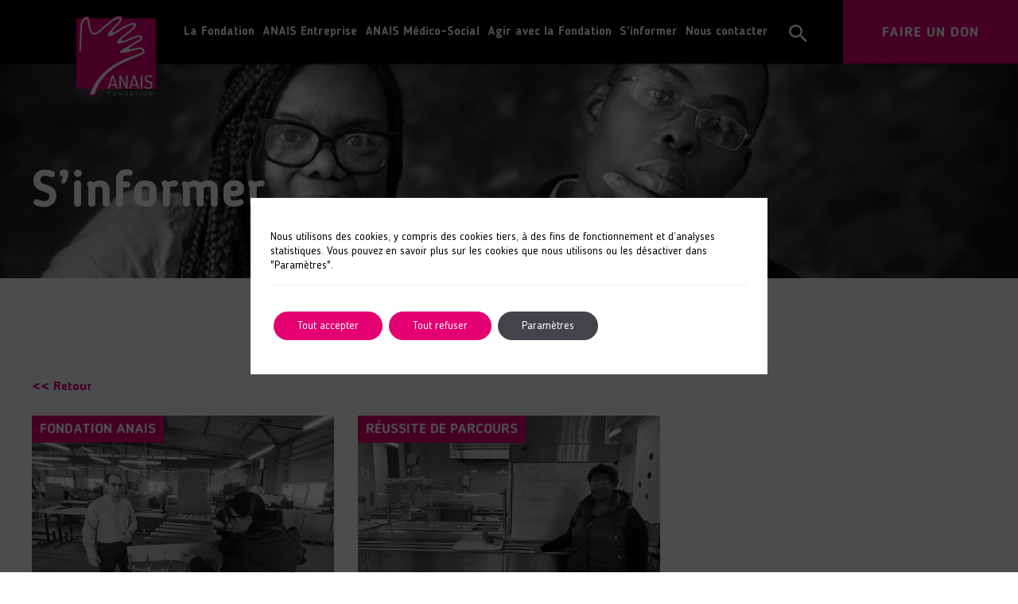

--- FILE ---
content_type: text/html; charset=UTF-8
request_url: https://www.fondation-anais.org/tag/self/
body_size: 16075
content:
<!DOCTYPE html>
<html lang="fr-FR">
<head>
	<meta charset="UTF-8">
    <meta name="viewport" content="width=device-width, initial-scale=1, shrink-to-fit=no">
    <link rel="apple-touch-icon" sizes="57x57" href="https://www.fondation-anais.org/wp-content/themes/fondation_anais/img/apple-icon-57x57.png">
    <link rel="apple-touch-icon" sizes="60x60" href="https://www.fondation-anais.org/wp-content/themes/fondation_anais/img/apple-icon-60x60.png">
    <link rel="apple-touch-icon" sizes="72x72" href="https://www.fondation-anais.org/wp-content/themes/fondation_anais/img/apple-icon-72x72.png">
    <link rel="apple-touch-icon" sizes="76x76" href="https://www.fondation-anais.org/wp-content/themes/fondation_anais/img/apple-icon-76x76.png">
    <link rel="apple-touch-icon" sizes="114x114" href="https://www.fondation-anais.org/wp-content/themes/fondation_anais/img/apple-icon-114x114.png">
    <link rel="apple-touch-icon" sizes="120x120" href="https://www.fondation-anais.org/wp-content/themes/fondation_anais/img/apple-icon-120x120.png">
    <link rel="apple-touch-icon" sizes="144x144" href="https://www.fondation-anais.org/wp-content/themes/fondation_anais/img/apple-icon-144x144.png">
    <link rel="apple-touch-icon" sizes="152x152" href="https://www.fondation-anais.org/wp-content/themes/fondation_anais/img/apple-icon-152x152.png">
    <link rel="apple-touch-icon" sizes="180x180" href="https://www.fondation-anais.org/wp-content/themes/fondation_anais/img/apple-icon-180x180.png">
    <link rel="icon" type="image/png" sizes="192x192"  href="https://www.fondation-anais.org/wp-content/themes/fondation_anais/img/android-icon-192x192.png">
    <link rel="icon" type="image/png" sizes="32x32" href="https://www.fondation-anais.org/wp-content/themes/fondation_anais/img/favicon-32x32.png">
    <link rel="icon" type="image/png" sizes="96x96" href="https://www.fondation-anais.org/wp-content/themes/fondation_anais/img/favicon-96x96.png">
    <link rel="icon" type="image/png" sizes="16x16" href="https://www.fondation-anais.org/wp-content/themes/fondation_anais/img/favicon-16x16.png">
    <link rel="manifest" href="https://www.fondation-anais.org/wp-content/themes/fondation_anais/img/manifest.json">
    <meta name="msapplication-TileColor" content="#ffffff">
    <meta name="msapplication-TileImage" content="https://www.fondation-anais.org/wp-content/themes/fondation_anais/img/ms-icon-144x144.png">
    <meta name="theme-color" content="#ffffff">

	        <script type="application/javascript">
            var theme_img = "https://www.fondation-anais.org/wp-content/themes/fondation_anais/img";
            var currenthref = ""
        </script>
        <meta name='robots' content='index, follow, max-image-preview:large, max-snippet:-1, max-video-preview:-1' />

	<!-- This site is optimized with the Yoast SEO plugin v24.4 - https://yoast.com/wordpress/plugins/seo/ -->
	<title>self Archives - Fondation ANAIS</title>
	<link rel="canonical" href="https://www.fondation-anais.org/tag/self/" />
	<meta property="og:locale" content="fr_FR" />
	<meta property="og:type" content="article" />
	<meta property="og:title" content="self Archives - Fondation ANAIS" />
	<meta property="og:url" content="https://www.fondation-anais.org/tag/self/" />
	<meta property="og:site_name" content="Fondation ANAIS" />
	<meta name="twitter:card" content="summary_large_image" />
	<script type="application/ld+json" class="yoast-schema-graph">{"@context":"https://schema.org","@graph":[{"@type":"CollectionPage","@id":"https://www.fondation-anais.org/tag/self/","url":"https://www.fondation-anais.org/tag/self/","name":"self Archives - Fondation ANAIS","isPartOf":{"@id":"https://www.fondation-anais.org/#website"},"primaryImageOfPage":{"@id":"https://www.fondation-anais.org/tag/self/#primaryimage"},"image":{"@id":"https://www.fondation-anais.org/tag/self/#primaryimage"},"thumbnailUrl":"https://www.fondation-anais.org/wp-content/uploads/2023/05/photo-esat-NB.jpg","breadcrumb":{"@id":"https://www.fondation-anais.org/tag/self/#breadcrumb"},"inLanguage":"fr-FR"},{"@type":"ImageObject","inLanguage":"fr-FR","@id":"https://www.fondation-anais.org/tag/self/#primaryimage","url":"https://www.fondation-anais.org/wp-content/uploads/2023/05/photo-esat-NB.jpg","contentUrl":"https://www.fondation-anais.org/wp-content/uploads/2023/05/photo-esat-NB.jpg","width":1092,"height":728},{"@type":"BreadcrumbList","@id":"https://www.fondation-anais.org/tag/self/#breadcrumb","itemListElement":[{"@type":"ListItem","position":1,"name":"Home","item":"https://www.fondation-anais.org/"},{"@type":"ListItem","position":2,"name":"self"}]},{"@type":"WebSite","@id":"https://www.fondation-anais.org/#website","url":"https://www.fondation-anais.org/","name":"Fondation ANAIS","description":"Insertion des personnes en situation de handicap","potentialAction":[{"@type":"SearchAction","target":{"@type":"EntryPoint","urlTemplate":"https://www.fondation-anais.org/?s={search_term_string}"},"query-input":{"@type":"PropertyValueSpecification","valueRequired":true,"valueName":"search_term_string"}}],"inLanguage":"fr-FR"}]}</script>
	<!-- / Yoast SEO plugin. -->


<link rel='dns-prefetch' href='//www.jqueryscript.net' />
<link rel='dns-prefetch' href='//cdnjs.cloudflare.com' />
<link rel='dns-prefetch' href='//maps.googleapis.com' />
<link rel='dns-prefetch' href='//fonts.googleapis.com' />
<link rel="alternate" type="application/rss+xml" title="Fondation ANAIS &raquo; Flux" href="https://www.fondation-anais.org/feed/" />
<link rel="alternate" type="application/rss+xml" title="Fondation ANAIS &raquo; Flux des commentaires" href="https://www.fondation-anais.org/comments/feed/" />
<link rel="alternate" type="application/rss+xml" title="Fondation ANAIS &raquo; Flux de l’étiquette self" href="https://www.fondation-anais.org/tag/self/feed/" />
<style id='wp-img-auto-sizes-contain-inline-css' type='text/css'>
img:is([sizes=auto i],[sizes^="auto," i]){contain-intrinsic-size:3000px 1500px}
/*# sourceURL=wp-img-auto-sizes-contain-inline-css */
</style>
<style id='wp-block-library-inline-css' type='text/css'>
:root{--wp-block-synced-color:#7a00df;--wp-block-synced-color--rgb:122,0,223;--wp-bound-block-color:var(--wp-block-synced-color);--wp-editor-canvas-background:#ddd;--wp-admin-theme-color:#007cba;--wp-admin-theme-color--rgb:0,124,186;--wp-admin-theme-color-darker-10:#006ba1;--wp-admin-theme-color-darker-10--rgb:0,107,160.5;--wp-admin-theme-color-darker-20:#005a87;--wp-admin-theme-color-darker-20--rgb:0,90,135;--wp-admin-border-width-focus:2px}@media (min-resolution:192dpi){:root{--wp-admin-border-width-focus:1.5px}}.wp-element-button{cursor:pointer}:root .has-very-light-gray-background-color{background-color:#eee}:root .has-very-dark-gray-background-color{background-color:#313131}:root .has-very-light-gray-color{color:#eee}:root .has-very-dark-gray-color{color:#313131}:root .has-vivid-green-cyan-to-vivid-cyan-blue-gradient-background{background:linear-gradient(135deg,#00d084,#0693e3)}:root .has-purple-crush-gradient-background{background:linear-gradient(135deg,#34e2e4,#4721fb 50%,#ab1dfe)}:root .has-hazy-dawn-gradient-background{background:linear-gradient(135deg,#faaca8,#dad0ec)}:root .has-subdued-olive-gradient-background{background:linear-gradient(135deg,#fafae1,#67a671)}:root .has-atomic-cream-gradient-background{background:linear-gradient(135deg,#fdd79a,#004a59)}:root .has-nightshade-gradient-background{background:linear-gradient(135deg,#330968,#31cdcf)}:root .has-midnight-gradient-background{background:linear-gradient(135deg,#020381,#2874fc)}:root{--wp--preset--font-size--normal:16px;--wp--preset--font-size--huge:42px}.has-regular-font-size{font-size:1em}.has-larger-font-size{font-size:2.625em}.has-normal-font-size{font-size:var(--wp--preset--font-size--normal)}.has-huge-font-size{font-size:var(--wp--preset--font-size--huge)}.has-text-align-center{text-align:center}.has-text-align-left{text-align:left}.has-text-align-right{text-align:right}.has-fit-text{white-space:nowrap!important}#end-resizable-editor-section{display:none}.aligncenter{clear:both}.items-justified-left{justify-content:flex-start}.items-justified-center{justify-content:center}.items-justified-right{justify-content:flex-end}.items-justified-space-between{justify-content:space-between}.screen-reader-text{border:0;clip-path:inset(50%);height:1px;margin:-1px;overflow:hidden;padding:0;position:absolute;width:1px;word-wrap:normal!important}.screen-reader-text:focus{background-color:#ddd;clip-path:none;color:#444;display:block;font-size:1em;height:auto;left:5px;line-height:normal;padding:15px 23px 14px;text-decoration:none;top:5px;width:auto;z-index:100000}html :where(.has-border-color){border-style:solid}html :where([style*=border-top-color]){border-top-style:solid}html :where([style*=border-right-color]){border-right-style:solid}html :where([style*=border-bottom-color]){border-bottom-style:solid}html :where([style*=border-left-color]){border-left-style:solid}html :where([style*=border-width]){border-style:solid}html :where([style*=border-top-width]){border-top-style:solid}html :where([style*=border-right-width]){border-right-style:solid}html :where([style*=border-bottom-width]){border-bottom-style:solid}html :where([style*=border-left-width]){border-left-style:solid}html :where(img[class*=wp-image-]){height:auto;max-width:100%}:where(figure){margin:0 0 1em}html :where(.is-position-sticky){--wp-admin--admin-bar--position-offset:var(--wp-admin--admin-bar--height,0px)}@media screen and (max-width:600px){html :where(.is-position-sticky){--wp-admin--admin-bar--position-offset:0px}}

/*# sourceURL=wp-block-library-inline-css */
</style><style id='global-styles-inline-css' type='text/css'>
:root{--wp--preset--aspect-ratio--square: 1;--wp--preset--aspect-ratio--4-3: 4/3;--wp--preset--aspect-ratio--3-4: 3/4;--wp--preset--aspect-ratio--3-2: 3/2;--wp--preset--aspect-ratio--2-3: 2/3;--wp--preset--aspect-ratio--16-9: 16/9;--wp--preset--aspect-ratio--9-16: 9/16;--wp--preset--color--black: #000000;--wp--preset--color--cyan-bluish-gray: #abb8c3;--wp--preset--color--white: #ffffff;--wp--preset--color--pale-pink: #f78da7;--wp--preset--color--vivid-red: #cf2e2e;--wp--preset--color--luminous-vivid-orange: #ff6900;--wp--preset--color--luminous-vivid-amber: #fcb900;--wp--preset--color--light-green-cyan: #7bdcb5;--wp--preset--color--vivid-green-cyan: #00d084;--wp--preset--color--pale-cyan-blue: #8ed1fc;--wp--preset--color--vivid-cyan-blue: #0693e3;--wp--preset--color--vivid-purple: #9b51e0;--wp--preset--gradient--vivid-cyan-blue-to-vivid-purple: linear-gradient(135deg,rgb(6,147,227) 0%,rgb(155,81,224) 100%);--wp--preset--gradient--light-green-cyan-to-vivid-green-cyan: linear-gradient(135deg,rgb(122,220,180) 0%,rgb(0,208,130) 100%);--wp--preset--gradient--luminous-vivid-amber-to-luminous-vivid-orange: linear-gradient(135deg,rgb(252,185,0) 0%,rgb(255,105,0) 100%);--wp--preset--gradient--luminous-vivid-orange-to-vivid-red: linear-gradient(135deg,rgb(255,105,0) 0%,rgb(207,46,46) 100%);--wp--preset--gradient--very-light-gray-to-cyan-bluish-gray: linear-gradient(135deg,rgb(238,238,238) 0%,rgb(169,184,195) 100%);--wp--preset--gradient--cool-to-warm-spectrum: linear-gradient(135deg,rgb(74,234,220) 0%,rgb(151,120,209) 20%,rgb(207,42,186) 40%,rgb(238,44,130) 60%,rgb(251,105,98) 80%,rgb(254,248,76) 100%);--wp--preset--gradient--blush-light-purple: linear-gradient(135deg,rgb(255,206,236) 0%,rgb(152,150,240) 100%);--wp--preset--gradient--blush-bordeaux: linear-gradient(135deg,rgb(254,205,165) 0%,rgb(254,45,45) 50%,rgb(107,0,62) 100%);--wp--preset--gradient--luminous-dusk: linear-gradient(135deg,rgb(255,203,112) 0%,rgb(199,81,192) 50%,rgb(65,88,208) 100%);--wp--preset--gradient--pale-ocean: linear-gradient(135deg,rgb(255,245,203) 0%,rgb(182,227,212) 50%,rgb(51,167,181) 100%);--wp--preset--gradient--electric-grass: linear-gradient(135deg,rgb(202,248,128) 0%,rgb(113,206,126) 100%);--wp--preset--gradient--midnight: linear-gradient(135deg,rgb(2,3,129) 0%,rgb(40,116,252) 100%);--wp--preset--font-size--small: 13px;--wp--preset--font-size--medium: 20px;--wp--preset--font-size--large: 36px;--wp--preset--font-size--x-large: 42px;--wp--preset--spacing--20: 0.44rem;--wp--preset--spacing--30: 0.67rem;--wp--preset--spacing--40: 1rem;--wp--preset--spacing--50: 1.5rem;--wp--preset--spacing--60: 2.25rem;--wp--preset--spacing--70: 3.38rem;--wp--preset--spacing--80: 5.06rem;--wp--preset--shadow--natural: 6px 6px 9px rgba(0, 0, 0, 0.2);--wp--preset--shadow--deep: 12px 12px 50px rgba(0, 0, 0, 0.4);--wp--preset--shadow--sharp: 6px 6px 0px rgba(0, 0, 0, 0.2);--wp--preset--shadow--outlined: 6px 6px 0px -3px rgb(255, 255, 255), 6px 6px rgb(0, 0, 0);--wp--preset--shadow--crisp: 6px 6px 0px rgb(0, 0, 0);}:where(.is-layout-flex){gap: 0.5em;}:where(.is-layout-grid){gap: 0.5em;}body .is-layout-flex{display: flex;}.is-layout-flex{flex-wrap: wrap;align-items: center;}.is-layout-flex > :is(*, div){margin: 0;}body .is-layout-grid{display: grid;}.is-layout-grid > :is(*, div){margin: 0;}:where(.wp-block-columns.is-layout-flex){gap: 2em;}:where(.wp-block-columns.is-layout-grid){gap: 2em;}:where(.wp-block-post-template.is-layout-flex){gap: 1.25em;}:where(.wp-block-post-template.is-layout-grid){gap: 1.25em;}.has-black-color{color: var(--wp--preset--color--black) !important;}.has-cyan-bluish-gray-color{color: var(--wp--preset--color--cyan-bluish-gray) !important;}.has-white-color{color: var(--wp--preset--color--white) !important;}.has-pale-pink-color{color: var(--wp--preset--color--pale-pink) !important;}.has-vivid-red-color{color: var(--wp--preset--color--vivid-red) !important;}.has-luminous-vivid-orange-color{color: var(--wp--preset--color--luminous-vivid-orange) !important;}.has-luminous-vivid-amber-color{color: var(--wp--preset--color--luminous-vivid-amber) !important;}.has-light-green-cyan-color{color: var(--wp--preset--color--light-green-cyan) !important;}.has-vivid-green-cyan-color{color: var(--wp--preset--color--vivid-green-cyan) !important;}.has-pale-cyan-blue-color{color: var(--wp--preset--color--pale-cyan-blue) !important;}.has-vivid-cyan-blue-color{color: var(--wp--preset--color--vivid-cyan-blue) !important;}.has-vivid-purple-color{color: var(--wp--preset--color--vivid-purple) !important;}.has-black-background-color{background-color: var(--wp--preset--color--black) !important;}.has-cyan-bluish-gray-background-color{background-color: var(--wp--preset--color--cyan-bluish-gray) !important;}.has-white-background-color{background-color: var(--wp--preset--color--white) !important;}.has-pale-pink-background-color{background-color: var(--wp--preset--color--pale-pink) !important;}.has-vivid-red-background-color{background-color: var(--wp--preset--color--vivid-red) !important;}.has-luminous-vivid-orange-background-color{background-color: var(--wp--preset--color--luminous-vivid-orange) !important;}.has-luminous-vivid-amber-background-color{background-color: var(--wp--preset--color--luminous-vivid-amber) !important;}.has-light-green-cyan-background-color{background-color: var(--wp--preset--color--light-green-cyan) !important;}.has-vivid-green-cyan-background-color{background-color: var(--wp--preset--color--vivid-green-cyan) !important;}.has-pale-cyan-blue-background-color{background-color: var(--wp--preset--color--pale-cyan-blue) !important;}.has-vivid-cyan-blue-background-color{background-color: var(--wp--preset--color--vivid-cyan-blue) !important;}.has-vivid-purple-background-color{background-color: var(--wp--preset--color--vivid-purple) !important;}.has-black-border-color{border-color: var(--wp--preset--color--black) !important;}.has-cyan-bluish-gray-border-color{border-color: var(--wp--preset--color--cyan-bluish-gray) !important;}.has-white-border-color{border-color: var(--wp--preset--color--white) !important;}.has-pale-pink-border-color{border-color: var(--wp--preset--color--pale-pink) !important;}.has-vivid-red-border-color{border-color: var(--wp--preset--color--vivid-red) !important;}.has-luminous-vivid-orange-border-color{border-color: var(--wp--preset--color--luminous-vivid-orange) !important;}.has-luminous-vivid-amber-border-color{border-color: var(--wp--preset--color--luminous-vivid-amber) !important;}.has-light-green-cyan-border-color{border-color: var(--wp--preset--color--light-green-cyan) !important;}.has-vivid-green-cyan-border-color{border-color: var(--wp--preset--color--vivid-green-cyan) !important;}.has-pale-cyan-blue-border-color{border-color: var(--wp--preset--color--pale-cyan-blue) !important;}.has-vivid-cyan-blue-border-color{border-color: var(--wp--preset--color--vivid-cyan-blue) !important;}.has-vivid-purple-border-color{border-color: var(--wp--preset--color--vivid-purple) !important;}.has-vivid-cyan-blue-to-vivid-purple-gradient-background{background: var(--wp--preset--gradient--vivid-cyan-blue-to-vivid-purple) !important;}.has-light-green-cyan-to-vivid-green-cyan-gradient-background{background: var(--wp--preset--gradient--light-green-cyan-to-vivid-green-cyan) !important;}.has-luminous-vivid-amber-to-luminous-vivid-orange-gradient-background{background: var(--wp--preset--gradient--luminous-vivid-amber-to-luminous-vivid-orange) !important;}.has-luminous-vivid-orange-to-vivid-red-gradient-background{background: var(--wp--preset--gradient--luminous-vivid-orange-to-vivid-red) !important;}.has-very-light-gray-to-cyan-bluish-gray-gradient-background{background: var(--wp--preset--gradient--very-light-gray-to-cyan-bluish-gray) !important;}.has-cool-to-warm-spectrum-gradient-background{background: var(--wp--preset--gradient--cool-to-warm-spectrum) !important;}.has-blush-light-purple-gradient-background{background: var(--wp--preset--gradient--blush-light-purple) !important;}.has-blush-bordeaux-gradient-background{background: var(--wp--preset--gradient--blush-bordeaux) !important;}.has-luminous-dusk-gradient-background{background: var(--wp--preset--gradient--luminous-dusk) !important;}.has-pale-ocean-gradient-background{background: var(--wp--preset--gradient--pale-ocean) !important;}.has-electric-grass-gradient-background{background: var(--wp--preset--gradient--electric-grass) !important;}.has-midnight-gradient-background{background: var(--wp--preset--gradient--midnight) !important;}.has-small-font-size{font-size: var(--wp--preset--font-size--small) !important;}.has-medium-font-size{font-size: var(--wp--preset--font-size--medium) !important;}.has-large-font-size{font-size: var(--wp--preset--font-size--large) !important;}.has-x-large-font-size{font-size: var(--wp--preset--font-size--x-large) !important;}
/*# sourceURL=global-styles-inline-css */
</style>

<style id='classic-theme-styles-inline-css' type='text/css'>
/*! This file is auto-generated */
.wp-block-button__link{color:#fff;background-color:#32373c;border-radius:9999px;box-shadow:none;text-decoration:none;padding:calc(.667em + 2px) calc(1.333em + 2px);font-size:1.125em}.wp-block-file__button{background:#32373c;color:#fff;text-decoration:none}
/*# sourceURL=/wp-includes/css/classic-themes.min.css */
</style>
<link rel="stylesheet" href="https://www.fondation-anais.org/wp-content/plugins/search-filter/style.css?ver=1" media="print" onload="this.media='all'"><link rel="stylesheet" href="https://www.fondation-anais.org/wp-content/themes/fondation_anais/assets/css/admin.css?ver=1.0.0" media="print" onload="this.media='all'"><link rel="stylesheet" href="https://fonts.googleapis.com/css?family=Material+Icons&amp;subset=latin&amp;ver=6.9" media="print" onload="this.media='all'"><link rel="stylesheet" href="https://www.fondation-anais.org/wp-content/themes/fondation_anais/assets/vendor/bootstrap-material-design-4.1.1/bootstrap-material-design.min.css?ver=6.9" media="print" onload="this.media='all'"><link rel="stylesheet" href="https://www.fondation-anais.org/wp-content/themes/fondation_anais/assets/vendor/chosen-v1.8.7/chosen.min.css?ver=6.9" media="print" onload="this.media='all'"><link rel="stylesheet" href="https://www.fondation-anais.org/wp-content/themes/fondation_anais/assets/vendor/icheck/skins/all.css?ver=6.9" media="print" onload="this.media='all'"><link rel="stylesheet" href="https://www.jqueryscript.net/demo/jQuery-Plugin-For-Multi-Select-List-with-Checkboxes-MultiSelect/jquery.multiselect.css?ver=6.9" media="print" onload="this.media='all'"><link rel='stylesheet' id='style-css' href='https://www.fondation-anais.org/wp-content/themes/fondation_anais/assets/css/main.min.css?ver=1.7.7' type='text/css' media='all' />
<link rel="stylesheet" href="https://www.fondation-anais.org/wp-content/plugins/newsletter/style.css?ver=9.1.0" media="print" onload="this.media='all'"><link rel="stylesheet" href="https://www.fondation-anais.org/wp-content/plugins/gdpr-cookie-compliance/dist/styles/gdpr-main-nf.css?ver=5.0.9" media="print" onload="this.media='all'"><style id='moove_gdpr_frontend-inline-css' type='text/css'>
				#moove_gdpr_cookie_modal .moove-gdpr-modal-content .moove-gdpr-tab-main h3.tab-title, 
				#moove_gdpr_cookie_modal .moove-gdpr-modal-content .moove-gdpr-tab-main span.tab-title,
				#moove_gdpr_cookie_modal .moove-gdpr-modal-content .moove-gdpr-modal-left-content #moove-gdpr-menu li a, 
				#moove_gdpr_cookie_modal .moove-gdpr-modal-content .moove-gdpr-modal-left-content #moove-gdpr-menu li button,
				#moove_gdpr_cookie_modal .moove-gdpr-modal-content .moove-gdpr-modal-left-content .moove-gdpr-branding-cnt a,
				#moove_gdpr_cookie_modal .moove-gdpr-modal-content .moove-gdpr-modal-footer-content .moove-gdpr-button-holder a.mgbutton, 
				#moove_gdpr_cookie_modal .moove-gdpr-modal-content .moove-gdpr-modal-footer-content .moove-gdpr-button-holder button.mgbutton,
				#moove_gdpr_cookie_modal .cookie-switch .cookie-slider:after, 
				#moove_gdpr_cookie_modal .cookie-switch .slider:after, 
				#moove_gdpr_cookie_modal .switch .cookie-slider:after, 
				#moove_gdpr_cookie_modal .switch .slider:after,
				#moove_gdpr_cookie_info_bar .moove-gdpr-info-bar-container .moove-gdpr-info-bar-content p, 
				#moove_gdpr_cookie_info_bar .moove-gdpr-info-bar-container .moove-gdpr-info-bar-content p a,
				#moove_gdpr_cookie_info_bar .moove-gdpr-info-bar-container .moove-gdpr-info-bar-content a.mgbutton, 
				#moove_gdpr_cookie_info_bar .moove-gdpr-info-bar-container .moove-gdpr-info-bar-content button.mgbutton,
				#moove_gdpr_cookie_modal .moove-gdpr-modal-content .moove-gdpr-tab-main .moove-gdpr-tab-main-content h1, 
				#moove_gdpr_cookie_modal .moove-gdpr-modal-content .moove-gdpr-tab-main .moove-gdpr-tab-main-content h2, 
				#moove_gdpr_cookie_modal .moove-gdpr-modal-content .moove-gdpr-tab-main .moove-gdpr-tab-main-content h3, 
				#moove_gdpr_cookie_modal .moove-gdpr-modal-content .moove-gdpr-tab-main .moove-gdpr-tab-main-content h4, 
				#moove_gdpr_cookie_modal .moove-gdpr-modal-content .moove-gdpr-tab-main .moove-gdpr-tab-main-content h5, 
				#moove_gdpr_cookie_modal .moove-gdpr-modal-content .moove-gdpr-tab-main .moove-gdpr-tab-main-content h6,
				#moove_gdpr_cookie_modal .moove-gdpr-modal-content.moove_gdpr_modal_theme_v2 .moove-gdpr-modal-title .tab-title,
				#moove_gdpr_cookie_modal .moove-gdpr-modal-content.moove_gdpr_modal_theme_v2 .moove-gdpr-tab-main h3.tab-title, 
				#moove_gdpr_cookie_modal .moove-gdpr-modal-content.moove_gdpr_modal_theme_v2 .moove-gdpr-tab-main span.tab-title,
				#moove_gdpr_cookie_modal .moove-gdpr-modal-content.moove_gdpr_modal_theme_v2 .moove-gdpr-branding-cnt a {
					font-weight: inherit				}
			#moove_gdpr_cookie_modal,#moove_gdpr_cookie_info_bar,.gdpr_cookie_settings_shortcode_content{font-family:inherit}#moove_gdpr_save_popup_settings_button{background-color:#373737;color:#fff}#moove_gdpr_save_popup_settings_button:hover{background-color:#000}#moove_gdpr_cookie_info_bar .moove-gdpr-info-bar-container .moove-gdpr-info-bar-content a.mgbutton,#moove_gdpr_cookie_info_bar .moove-gdpr-info-bar-container .moove-gdpr-info-bar-content button.mgbutton{background-color:#e50071}#moove_gdpr_cookie_modal .moove-gdpr-modal-content .moove-gdpr-modal-footer-content .moove-gdpr-button-holder a.mgbutton,#moove_gdpr_cookie_modal .moove-gdpr-modal-content .moove-gdpr-modal-footer-content .moove-gdpr-button-holder button.mgbutton,.gdpr_cookie_settings_shortcode_content .gdpr-shr-button.button-green{background-color:#e50071;border-color:#e50071}#moove_gdpr_cookie_modal .moove-gdpr-modal-content .moove-gdpr-modal-footer-content .moove-gdpr-button-holder a.mgbutton:hover,#moove_gdpr_cookie_modal .moove-gdpr-modal-content .moove-gdpr-modal-footer-content .moove-gdpr-button-holder button.mgbutton:hover,.gdpr_cookie_settings_shortcode_content .gdpr-shr-button.button-green:hover{background-color:#fff;color:#e50071}#moove_gdpr_cookie_modal .moove-gdpr-modal-content .moove-gdpr-modal-close i,#moove_gdpr_cookie_modal .moove-gdpr-modal-content .moove-gdpr-modal-close span.gdpr-icon{background-color:#e50071;border:1px solid #e50071}#moove_gdpr_cookie_info_bar span.moove-gdpr-infobar-allow-all.focus-g,#moove_gdpr_cookie_info_bar span.moove-gdpr-infobar-allow-all:focus,#moove_gdpr_cookie_info_bar button.moove-gdpr-infobar-allow-all.focus-g,#moove_gdpr_cookie_info_bar button.moove-gdpr-infobar-allow-all:focus,#moove_gdpr_cookie_info_bar span.moove-gdpr-infobar-reject-btn.focus-g,#moove_gdpr_cookie_info_bar span.moove-gdpr-infobar-reject-btn:focus,#moove_gdpr_cookie_info_bar button.moove-gdpr-infobar-reject-btn.focus-g,#moove_gdpr_cookie_info_bar button.moove-gdpr-infobar-reject-btn:focus,#moove_gdpr_cookie_info_bar span.change-settings-button.focus-g,#moove_gdpr_cookie_info_bar span.change-settings-button:focus,#moove_gdpr_cookie_info_bar button.change-settings-button.focus-g,#moove_gdpr_cookie_info_bar button.change-settings-button:focus{-webkit-box-shadow:0 0 1px 3px #e50071;-moz-box-shadow:0 0 1px 3px #e50071;box-shadow:0 0 1px 3px #e50071}#moove_gdpr_cookie_modal .moove-gdpr-modal-content .moove-gdpr-modal-close i:hover,#moove_gdpr_cookie_modal .moove-gdpr-modal-content .moove-gdpr-modal-close span.gdpr-icon:hover,#moove_gdpr_cookie_info_bar span[data-href]>u.change-settings-button{color:#e50071}#moove_gdpr_cookie_modal .moove-gdpr-modal-content .moove-gdpr-modal-left-content #moove-gdpr-menu li.menu-item-selected a span.gdpr-icon,#moove_gdpr_cookie_modal .moove-gdpr-modal-content .moove-gdpr-modal-left-content #moove-gdpr-menu li.menu-item-selected button span.gdpr-icon{color:inherit}#moove_gdpr_cookie_modal .moove-gdpr-modal-content .moove-gdpr-modal-left-content #moove-gdpr-menu li a span.gdpr-icon,#moove_gdpr_cookie_modal .moove-gdpr-modal-content .moove-gdpr-modal-left-content #moove-gdpr-menu li button span.gdpr-icon{color:inherit}#moove_gdpr_cookie_modal .gdpr-acc-link{line-height:0;font-size:0;color:transparent;position:absolute}#moove_gdpr_cookie_modal .moove-gdpr-modal-content .moove-gdpr-modal-close:hover i,#moove_gdpr_cookie_modal .moove-gdpr-modal-content .moove-gdpr-modal-left-content #moove-gdpr-menu li a,#moove_gdpr_cookie_modal .moove-gdpr-modal-content .moove-gdpr-modal-left-content #moove-gdpr-menu li button,#moove_gdpr_cookie_modal .moove-gdpr-modal-content .moove-gdpr-modal-left-content #moove-gdpr-menu li button i,#moove_gdpr_cookie_modal .moove-gdpr-modal-content .moove-gdpr-modal-left-content #moove-gdpr-menu li a i,#moove_gdpr_cookie_modal .moove-gdpr-modal-content .moove-gdpr-tab-main .moove-gdpr-tab-main-content a:hover,#moove_gdpr_cookie_info_bar.moove-gdpr-dark-scheme .moove-gdpr-info-bar-container .moove-gdpr-info-bar-content a.mgbutton:hover,#moove_gdpr_cookie_info_bar.moove-gdpr-dark-scheme .moove-gdpr-info-bar-container .moove-gdpr-info-bar-content button.mgbutton:hover,#moove_gdpr_cookie_info_bar.moove-gdpr-dark-scheme .moove-gdpr-info-bar-container .moove-gdpr-info-bar-content a:hover,#moove_gdpr_cookie_info_bar.moove-gdpr-dark-scheme .moove-gdpr-info-bar-container .moove-gdpr-info-bar-content button:hover,#moove_gdpr_cookie_info_bar.moove-gdpr-dark-scheme .moove-gdpr-info-bar-container .moove-gdpr-info-bar-content span.change-settings-button:hover,#moove_gdpr_cookie_info_bar.moove-gdpr-dark-scheme .moove-gdpr-info-bar-container .moove-gdpr-info-bar-content button.change-settings-button:hover,#moove_gdpr_cookie_info_bar.moove-gdpr-dark-scheme .moove-gdpr-info-bar-container .moove-gdpr-info-bar-content u.change-settings-button:hover,#moove_gdpr_cookie_info_bar span[data-href]>u.change-settings-button,#moove_gdpr_cookie_info_bar.moove-gdpr-dark-scheme .moove-gdpr-info-bar-container .moove-gdpr-info-bar-content a.mgbutton.focus-g,#moove_gdpr_cookie_info_bar.moove-gdpr-dark-scheme .moove-gdpr-info-bar-container .moove-gdpr-info-bar-content button.mgbutton.focus-g,#moove_gdpr_cookie_info_bar.moove-gdpr-dark-scheme .moove-gdpr-info-bar-container .moove-gdpr-info-bar-content a.focus-g,#moove_gdpr_cookie_info_bar.moove-gdpr-dark-scheme .moove-gdpr-info-bar-container .moove-gdpr-info-bar-content button.focus-g,#moove_gdpr_cookie_info_bar.moove-gdpr-dark-scheme .moove-gdpr-info-bar-container .moove-gdpr-info-bar-content a.mgbutton:focus,#moove_gdpr_cookie_info_bar.moove-gdpr-dark-scheme .moove-gdpr-info-bar-container .moove-gdpr-info-bar-content button.mgbutton:focus,#moove_gdpr_cookie_info_bar.moove-gdpr-dark-scheme .moove-gdpr-info-bar-container .moove-gdpr-info-bar-content a:focus,#moove_gdpr_cookie_info_bar.moove-gdpr-dark-scheme .moove-gdpr-info-bar-container .moove-gdpr-info-bar-content button:focus,#moove_gdpr_cookie_info_bar.moove-gdpr-dark-scheme .moove-gdpr-info-bar-container .moove-gdpr-info-bar-content span.change-settings-button.focus-g,span.change-settings-button:focus,button.change-settings-button.focus-g,button.change-settings-button:focus,#moove_gdpr_cookie_info_bar.moove-gdpr-dark-scheme .moove-gdpr-info-bar-container .moove-gdpr-info-bar-content u.change-settings-button.focus-g,#moove_gdpr_cookie_info_bar.moove-gdpr-dark-scheme .moove-gdpr-info-bar-container .moove-gdpr-info-bar-content u.change-settings-button:focus{color:#e50071}#moove_gdpr_cookie_modal .moove-gdpr-branding.focus-g span,#moove_gdpr_cookie_modal .moove-gdpr-modal-content .moove-gdpr-tab-main a.focus-g,#moove_gdpr_cookie_modal .moove-gdpr-modal-content .moove-gdpr-tab-main .gdpr-cd-details-toggle.focus-g{color:#e50071}#moove_gdpr_cookie_modal.gdpr_lightbox-hide{display:none}#moove_gdpr_cookie_info_bar.gdpr-full-screen-infobar .moove-gdpr-info-bar-container .moove-gdpr-info-bar-content .moove-gdpr-cookie-notice p a{color:#e50071!important}
/*# sourceURL=moove_gdpr_frontend-inline-css */
</style>
<link rel="stylesheet" href="https://www.fondation-anais.org/wp-content/plugins/gdpr-cookie-compliance-addon/assets/css/gdpr_cc_addon.css?ver=3.2.4" media="print" onload="this.media='all'"><script  src="https://www.fondation-anais.org/wp-content/themes/fondation_anais/assets/vendor/jquery-3.4.1.min.js?ver=1" id="jquery-js"></script>
<script  src="https://www.fondation-anais.org/wp-content/themes/fondation_anais/assets/vendor/popper-1.12.9.min.js?ver=6.9" id="popper-js"></script>
<script  src="https://www.fondation-anais.org/wp-content/themes/fondation_anais/assets/vendor/bootstrap-4.1.3-dist/js/bootstrap.min.js?ver=6.9" id="bootstrap-js"></script>
<script  src="https://www.fondation-anais.org/wp-content/themes/fondation_anais/assets/vendor/Modernizr/modernizr-custom.min.js?ver=6.9" id="modernizr-custom-js"></script>
<link rel="EditURI" type="application/rsd+xml" title="RSD" href="https://www.fondation-anais.org/xmlrpc.php?rsd" />
<style type="text/css">.recentcomments a{display:inline !important;padding:0 !important;margin:0 !important;}</style>		<style type="text/css" id="wp-custom-css">
			/* Styles généraux */


.filter-cat {
    background-color: #fff;
    padding: 20px;
    border-radius: 5px;
    box-shadow: 0px 2px 5px rgba(0, 0, 0, 0.1);

	border-radius:10px;
	text-align:center;
}
.filter-cat * {
	margin:0
}
.form.searchandfilter{
	margin-top:5px;
}

.filter-cat form.searchandfilter {
    display: flex;
    flex-direction: column;
}

.filter-cat form.searchandfilter ul {
    list-style-type: none;
    padding: 0;
}

.filter-cat form.searchandfilter ul li {
    margin-bottom: 10px;
}

/* Styles pour les options de filtre */
.filter-cat form.searchandfilter ul li label {
    font-size: 17px;
    color: #000000;
	font-weight:600;

}
.filter-cat form.searchandfilter ul li input[type='radio'] {
    -webkit-appearance: none;
    -moz-appearance: none;
    appearance: none;
    display: inline-block;
    width: 20px;
    height: 20px;
    padding: 3px;
    background-clip: content-box;
    border: 2px solid #E50071;
    background-color: #fff;
    border-radius: 50%;
	position:relative;
	cursor:pointer;
	top:4px
}

.filter-cat form.searchandfilter ul li input[type='radio']:checked {
    background-color: #E50071;
}

.filter-cat form.searchandfilter ul li input[type='radio']:focus {
    outline: none;
}
.filter-cat form.searchandfilter input[type='submit'] {
    background-color: #E50071;
    color: #ffffff;
	   font-size: 17px;

	font-weight:600;
    border: none;
    border-radius: 5px;
    padding: 10px 20px;
    cursor: pointer;
    transition: background-color 0.3s ease;
}

.filter-cat form.searchandfilter input[type='submit']:hover {
    background-color: #C40061;
}

.filter-cat form.searchandfilter input[type='submit']:active {
    background-color: #A30051;
}

.filter-cat form.searchandfilter input[type='submit']:focus {
    outline: none;
}



		</style>
		
	
</head>

<body class="archive tag tag-self tag-1190 wp-theme-fondation_anais">
	<!--[if lte IE 9]>
        <div class="alert js-ie-deprecation" role="alert">
            Vous utilisez un navigateur web obsolète. Veuillez <a href="<?php echo THEME_IMG ?>http://browsehappy.com/" target="_blank">le mettre à jour</a> pour améliorer votre expérience.            <button type="button" class="close" data-dismiss="alert" aria-label="Close"><span aria-hidden="true">×</span></button>
        </div>
    <![endif]-->

	<div id="page" class="site">
		<div class="site-inner">
			<header class="header navbar navbar-expand-xl fixed-top">
                <div class="bg-sub-menu"></div>
				<a class="navbar-brand" href="https://www.fondation-anais.org">
					<img class="img-fluid" src="https://www.fondation-anais.org/wp-content/themes/fondation_anais/img/logo-fondation-anais.svg" alt="Logo de la Fondation ANAIS" />
				</a>
				<button class="navbar-toggler" type="button" data-toggle="collapse" data-target="#navbarCollapse" aria-controls="navbarCollapse" aria-expanded="true" aria-label="Toggle navigation">
    				<i class="material-icons">&#xE5D2;</i>
  				</button>
  				<div class="navbar-collapse collapse mr-auto" id="navbarCollapse">
                    <div class="container px-0">
                        <ul id="main-menu" class="navbar-nav"><li id="menu-item-7054" class="no-link menu-item menu-item-type-custom menu-item-object-custom menu-item-has-children menu-item-7054"><a href="http://no-link">La Fondation</a>
<ul class="sub-menu">
	<li id="menu-item-7065" class="menu-item menu-item-type-post_type menu-item-object-page menu-item-7065"><a href="https://www.fondation-anais.org/histoire/">Histoire</a></li>
	<li id="menu-item-7064" class="menu-item menu-item-type-post_type menu-item-object-page menu-item-7064"><a href="https://www.fondation-anais.org/mission-et-action/">Mission et Action</a></li>
	<li id="menu-item-7068" class="menu-item menu-item-type-post_type menu-item-object-page menu-item-7068"><a href="https://www.fondation-anais.org/gouvernance/">Gouvernance</a></li>
	<li id="menu-item-20976" class="menu-item menu-item-type-post_type menu-item-object-page menu-item-20976"><a href="https://www.fondation-anais.org/documents-anais/">Documents ANAIS</a></li>
</ul>
</li>
<li id="menu-item-7055" class="no-link menu-item menu-item-type-custom menu-item-object-custom menu-item-has-children menu-item-7055"><a href="http://no-link">ANAIS Entreprise</a>
<ul class="sub-menu">
	<li id="menu-item-7069" class="menu-item menu-item-type-post_type menu-item-object-page menu-item-7069"><a href="https://www.fondation-anais.org/nos-prestations/">Nos prestations</a></li>
	<li id="menu-item-7075" class="menu-item menu-item-type-post_type menu-item-object-page menu-item-7075"><a href="https://www.fondation-anais.org/quest-ce-quun-esat-une-ea/">Qu’est-ce qu’un ESAT / une EA ?</a></li>
	<li id="menu-item-7074" class="menu-item menu-item-type-post_type menu-item-object-page menu-item-7074"><a href="https://www.fondation-anais.org/pourquoi-faire-appel-a-nous/">Pourquoi faire appel à nous ?</a></li>
	<li id="menu-item-7076" class="menu-item menu-item-type-post_type menu-item-object-page menu-item-7076"><a href="https://www.fondation-anais.org/trouver-un-etablissement-anais/">Trouver un établissement</a></li>
</ul>
</li>
<li id="menu-item-7056" class="no-link menu-item menu-item-type-custom menu-item-object-custom menu-item-has-children menu-item-7056"><a href="http://no-link">ANAIS Médico-Social</a>
<ul class="sub-menu">
	<li id="menu-item-7080" class="menu-item menu-item-type-post_type menu-item-object-page menu-item-7080"><a href="https://www.fondation-anais.org/enfance-et-education-specialisee/">Enfance et Éducation Spécialisée</a></li>
	<li id="menu-item-7079" class="menu-item menu-item-type-post_type menu-item-object-page menu-item-7079"><a href="https://www.fondation-anais.org/habitat-et-vie-sociale/">Habitat et Vie Sociale</a></li>
	<li id="menu-item-7078" class="menu-item menu-item-type-post_type menu-item-object-page menu-item-7078"><a href="https://www.fondation-anais.org/therapeutique-et-soins/">Thérapeutique et Soins</a></li>
	<li id="menu-item-7077" class="menu-item menu-item-type-post_type menu-item-object-page menu-item-7077"><a href="https://www.fondation-anais.org/personnes-agees/">Personnes âgées</a></li>
	<li id="menu-item-8392" class="menu-item menu-item-type-post_type menu-item-object-page menu-item-8392"><a href="https://www.fondation-anais.org/trouver-un-etablissement-medico-social/">Trouver un établissement</a></li>
</ul>
</li>
<li id="menu-item-7057" class="no-link special-menu menu-item menu-item-type-custom menu-item-object-custom menu-item-has-children menu-item-7057"><a href="http://no-link">Agir avec la Fondation</a>
<ul class="sub-menu">
	<li id="menu-item-7094" class="title-cat no-link menu-item menu-item-type-custom menu-item-object-custom menu-item-has-children menu-item-7094"><a href="http://no-link">NOUS SOUTENIR</a>
	<ul class="sub-menu">
		<li id="menu-item-7099" class="menu-item menu-item-type-post_type menu-item-object-page menu-item-7099"><a href="https://www.fondation-anais.org/comment-nous-soutenir/">Comment nous soutenir ?</a></li>
		<li id="menu-item-7098" class="menu-item menu-item-type-post_type menu-item-object-page menu-item-7098"><a href="https://www.fondation-anais.org/avantage-fiscaux/">Avantages fiscaux</a></li>
		<li id="menu-item-7097" class="menu-item menu-item-type-post_type menu-item-object-page menu-item-7097"><a href="https://www.fondation-anais.org/a-quoi-servent-vos-dons/">À quoi servent vos dons ?</a></li>
		<li id="menu-item-13650" class="menu-item menu-item-type-post_type menu-item-object-page menu-item-13650"><a href="https://www.fondation-anais.org/a-ton-sport-a-ta-sante/">À ton sport, à ta santé !</a></li>
	</ul>
</li>
	<li id="menu-item-8520" class="title-cat no-link menu-item menu-item-type-custom menu-item-object-custom menu-item-has-children menu-item-8520"><a href="http://no-link">NOS PARTENAIRES</a>
	<ul class="sub-menu">
		<li id="menu-item-22729" class="menu-item menu-item-type-post_type menu-item-object-page menu-item-22729"><a href="https://www.fondation-anais.org/nos-partenaires/ils-nous-soutiennent-2/">Ils nous soutiennent</a></li>
		<li id="menu-item-8521" class="menu-item menu-item-type-post_type menu-item-object-page menu-item-8521"><a href="https://www.fondation-anais.org/nos-partenaires/">Nos partenaires</a></li>
		<li id="menu-item-11217" class="menu-item menu-item-type-post_type menu-item-object-page menu-item-11217"><a href="https://www.fondation-anais.org/nos-partenaires/association-des-amis-de-la-fondation-anais/">Association des Amis de la Fondation ANAIS</a></li>
	</ul>
</li>
	<li id="menu-item-8234" class="title-cat no-link menu-item menu-item-type-custom menu-item-object-custom menu-item-has-children menu-item-8234"><a href="http://no-link">NOUS REJOINDRE</a>
	<ul class="sub-menu">
		<li id="menu-item-8235" class="menu-item menu-item-type-post_type menu-item-object-page menu-item-8235"><a href="https://www.fondation-anais.org/nous-rejoindre/">Nous rejoindre</a></li>
	</ul>
</li>
</ul>
</li>
<li id="menu-item-8110" class="menu-item menu-item-type-post_type menu-item-object-page menu-item-8110"><a href="https://www.fondation-anais.org/les-actualites/">S’informer</a></li>
<li id="menu-item-7061" class="menu-item menu-item-type-post_type menu-item-object-page menu-item-7061"><a href="https://www.fondation-anais.org/nous-contacter/">Nous contacter</a></li>
</ul>                    </div>
				</div>
                <div class="right-nav">
					<a class="search" data-toggle="collapse" href="#collapsesearch" role="button" aria-expanded="false" aria-controls="collapsesearch">
                        <img src="https://www.fondation-anais.org/wp-content/themes/fondation_anais/img/search.svg" alt="Faire une recherche">
                    </a>
                    <a href="https://www.fondation-anais.org/faire-un-don/" title="Faire un don" class="button-pink">
                        FAIRE UN DON                    </a>
                </div>
				<div class="w-100 text-center search-header collapse" id="collapsesearch">
                    <div class="col-12 offset-lg-1 col-lg-10">
                        <form role="search" method="get" class="search-form" action="https://www.fondation-anais.org/">
    <input type="search" class="search-field" placeholder="Rechercher" value="" name="s" />
    <button type="submit" class="search-submit">
        <i class="fa fa-search"></i>
    </button>
</form>
                    </div>
                </div>
			</header>

			<div id="content" class="site-content">

<div id="primary" class="content-area">
	<main id="main" class="site-main" role="main">

<div class="widget widget_bw-widget-banner"><div class="bw-widget-  bw-widget-banner">
        <div class="banner">
                            <picture>
                                        <img src="https://www.fondation-anais.org/wp-content/uploads/2020/01/sinformer-1.png" alt="" class="w-100">
                </picture>
                                        <div class="container">
                    <div class="row">
                        <div class="col-12">
                            <h1>S’informer</h1>
                        </div>
                    </div>
                </div>
            
        </div>

	</div></div>

		
	
			<div class="container" style="margin:100px auto;">
				<div class="news-wrapper">
					<div class="row">
					<a class="button col-12 my-4" href="javascript:history.back()" ><< Retour</a>
					 <div class="col-12 col-lg-4">
<a href="https://www.fondation-anais.org/duoday-inverse-a-lesat-anais-daubigny-sur-nere/" title="LIRE L'ARTICLE" class="thumbnail-new" >
    <div class="img-wrapper">
        <div class="categories">
                            <span>Fondation ANAIS</span>
                                    </div>
        <img src="https://www.fondation-anais.org/wp-content/uploads/2023/05/photo-esat-NB.jpg" alt="DuoDay inversé à l&rsquo;ESAT ANAIS d&rsquo;Aubigny-Sur-Nère" class="w-100" />
    </div>
    <div class="date">
        09 mai 2023    </div>
    <div class="title-new">
        DuoDay inversé à l&rsquo;ESAT ANAIS d&rsquo;Aubigny-Sur-Nère    </div>
    <div class="see-more">
        <img src="https://www.fondation-anais.org/wp-content/themes/fondation_anais/img/arrow-pink-right.svg" alt="Flèche rose droite">
        LIRE L'ARTICLE    </div>
</a>
</div> <div class="col-12 col-lg-4">
<a href="https://www.fondation-anais.org/lodimila-gomes-denfant-en-difficulte-scolaire-a-diplomee-dagent-de-restauration/" title="LIRE L'ARTICLE" class="thumbnail-new" >
    <div class="img-wrapper">
        <div class="categories">
                            <span>Réussite de parcours</span>
                                    </div>
        <img src="https://www.fondation-anais.org/wp-content/uploads/2022/12/319292723_483465583770420_589827214484358630_n-scaled.jpg" alt="Lodimila GOMES, d’enfant en difficulté scolaire à diplômée d’agent de restauration" class="w-100" />
    </div>
    <div class="date">
        14 décembre 2022    </div>
    <div class="title-new">
        Lodimila GOMES, d’enfant en difficulté scolaire à diplômée d’agent de restauration    </div>
    <div class="see-more">
        <img src="https://www.fondation-anais.org/wp-content/themes/fondation_anais/img/arrow-pink-right.svg" alt="Flèche rose droite">
        LIRE L'ARTICLE    </div>
</a>
</div></div><div class="pagination-wrapper" style="margin-top:50px;"></div>					
				</div>
			</div>
	</main><!-- .site-main -->
</div><!-- .content-area -->


			</div>
			<footer class="footer">
				<div class="our-actions">
                    <div class="container">
                        <div class="row">
                            <div class="col-12 col-md-6">
                                <div class="title-section">
                                    Suivez nos actions                                </div>
                            </div>
                            <div class="col-12 col-md-6 px-0">
                                <div class="tnp tnp-subscription">
                                    <form method="post" action="https://www.fondation-anais.org/fondation-anais/?na=s" onsubmit="return newsletter_check(this)">
                                        <input type="hidden" name="nlang" value="">
                                        <div class="row mx-0">
                                            <div class="col-12 col-md-8">
                                                <div class="tnp-field tnp-field-email form-group bmd-form-group">
                                                    <label for="email" class="bmd-label-floating">Votre e-mail</label>
                                                    <input class="tnp-email" type="email" name="ne" required id="email">
                                                </div>
                                            </div>
                                                                                        <div class="col-12 col-md-4">
                                                <div class="tnp-field tnp-field-button">
                                                    <button class="button-submit" type="submit">
                                                        S'INSCRIRE                                                    </button>
                                                </div>
                                            </div>
                                                                                            <div class="col-12">
                                                    <div class="tnp-field tnp-field-privacy">
                                                        <label>
                                                            <input type="checkbox" name="ny" required class="tnp-privacy">
                                                            En cochant cette case, j’accepte la <a href="https://www.fondation-anais.org/politique-de-confidentialite/" style="color:#575756;">politique de confidentialité</a> de ce site.
                                                        </label>
                                                    </div>
                                                </div>
                                                                                    </div>
                                    </form>
                                </div>
                            </div>
                        </div>
                    </div>
                </div>
                <div class="menu-footer">
                    <div class="container-fluid position-relative">
                        <div class="go-top">
                            <img src="https://www.fondation-anais.org/wp-content/themes/fondation_anais/img/arrow-white-top.svg" alt="Flèche blanche vers le haut">
                        </div>
                        <div class="container">
                            <div class="row">
                                <div class="col-12 col-lg-8">
                                    <div class="menu-footer-container"><ul id="menu-footer" class="menu"><li id="menu-item-9063" class="menu-item menu-item-type-custom menu-item-object-custom menu-item-9063"><a href="https://www.fondation-anais.org/presse/">Presse</a></li>
<li id="menu-item-21" class="menu-item menu-item-type-post_type menu-item-object-page menu-item-21"><a href="https://www.fondation-anais.org/foire-aux-questions/">Foire aux questions</a></li>
<li id="menu-item-24" class="menu-item menu-item-type-post_type menu-item-object-page menu-item-24"><a href="https://www.fondation-anais.org/mentions-legales/">Mentions Légales</a></li>
<li id="menu-item-8082" class="menu-item menu-item-type-post_type menu-item-object-page menu-item-privacy-policy menu-item-8082"><a rel="privacy-policy" href="https://www.fondation-anais.org/politique-de-confidentialite/">Politique de confidentialité</a></li>
<li id="menu-item-15239" class="menu-item menu-item-type-post_type menu-item-object-page menu-item-15239"><a href="https://www.fondation-anais.org/cgv/">CGV</a></li>
</ul></div>                                </div>
                                <div class="col-12 col-lg-4 social-networks">
                                                                                                                <a href="https://www.facebook.com/fondationanais/" title="Lien vers la page Facebook" target="_blank">
                                            <i class="fa fa-facebook"></i>
                                        </a>
                                                                                                                                                    <a href="https://twitter.com/@FondationANAIS" title="Lien vers la page Twitter" target="_blank">
										<svg style="margin-bottom:5px;" xmlns="http://www.w3.org/2000/svg" height="1em" viewBox="0 0 512 512"><!--! Font Awesome Free 6.4.2 by @fontawesome - https://fontawesome.com License - https://fontawesome.com/license (Commercial License) Copyright 2023 Fonticons, Inc. --><path d="M389.2 48h70.6L305.6 224.2 487 464H345L233.7 318.6 106.5 464H35.8L200.7 275.5 26.8 48H172.4L272.9 180.9 389.2 48zM364.4 421.8h39.1L151.1 88h-42L364.4 421.8z"/></svg>
                                        </a>
                                                                                                                                                    <a href="https://www.youtube.com/channel/UCnvEaJcyZs66KBEH4AgNs7Q" title="Lien vers la chaine Youtube" target="_blank">
                                            <i class="fa fa-youtube-play"></i>
                                        </a>
                                                                                                                                                    <a href="https://www.instagram.com/fondation_anais/" title="Lien vers la page Instagram" target="_blank">
                                            <i class="fa fa-instagram"></i>
                                        </a>
                                                                                                                                                    <a href="https://www.linkedin.com/company/fondation-anais" title="Lien vers la page Linkedin" target="_blank">
                                            <i class="fa fa-linkedin"></i>
                                        </a>
                                                                    </div>
                            </div>
                        </div>
                    </div>

                </div>
                <div class="copyright-wrapper">
                    <div class="container">
                        <div class="row">
                            <div class="col-12 col-lg-6">
                                <div class="copyright">
                                    Copyright©2020 Fondation ANAIS – Accompagner les situations de handicap                                </div>
                            </div>
                            <div class="col-12 col-lg-6 text-right">
                                <a href="https://buzznative.com/" target="_blank" class="link-buzznative">
                                    Création par
                                    <img src="https://www.fondation-anais.org/wp-content/themes/fondation_anais/img/buzznative-logo.png" alt="Logo Agence de communication Buzznative" class="img-fluid">
                                </a>
                            </div>
                        </div>
                    </div>
                </div>
			</footer>

			</div>
		</div>

		<script type="speculationrules">
{"prefetch":[{"source":"document","where":{"and":[{"href_matches":"/*"},{"not":{"href_matches":["/wp-*.php","/wp-admin/*","/wp-content/uploads/*","/wp-content/*","/wp-content/plugins/*","/wp-content/themes/fondation_anais/*","/*\\?(.+)"]}},{"not":{"selector_matches":"a[rel~=\"nofollow\"]"}},{"not":{"selector_matches":".no-prefetch, .no-prefetch a"}}]},"eagerness":"conservative"}]}
</script>
	<!--copyscapeskip-->
	<aside id="moove_gdpr_cookie_info_bar" class="moove-gdpr-info-bar-hidden moove-gdpr-align-center moove-gdpr-dark-scheme gdpr_infobar_postion_bottom gdpr-full-screen-infobar" aria-label="Bannière de cookies GDPR" style="display: none;">
	<div class="moove-gdpr-info-bar-container">
		<div class="moove-gdpr-info-bar-content">
		
<div class="moove-gdpr-cookie-notice">
  <p>Nous utilisons des cookies, y compris des cookies tiers, à des fins de fonctionnement et d’analyses statistiques. Vous pouvez en savoir plus sur les cookies que nous utilisons ou les désactiver dans "Paramètres".</p>
</div>
<!--  .moove-gdpr-cookie-notice -->
		
<div class="moove-gdpr-button-holder">
			<button class="mgbutton moove-gdpr-infobar-allow-all gdpr-fbo-0" aria-label="Tout accepter" >Tout accepter</button>
						<button class="mgbutton moove-gdpr-infobar-reject-btn gdpr-fbo-1 "  aria-label="Tout refuser">Tout refuser</button>
							<button class="mgbutton moove-gdpr-infobar-settings-btn change-settings-button gdpr-fbo-2" aria-haspopup="true" data-href="#moove_gdpr_cookie_modal"  aria-label="Paramètres">Paramètres</button>
			</div>
<!--  .button-container -->
		</div>
		<!-- moove-gdpr-info-bar-content -->
	</div>
	<!-- moove-gdpr-info-bar-container -->
	</aside>
	<!-- #moove_gdpr_cookie_info_bar -->
	<!--/copyscapeskip-->
<script  src="https://www.fondation-anais.org/wp-includes/js/imagesloaded.min.js?ver=5.0.0" id="imagesloaded-js"></script>
<script  src="https://www.fondation-anais.org/wp-content/themes/fondation_anais/assets/vendor/js-cookie-master/src/js.cookie.js?ver=6.9" id="js-cookie-js"></script>
<script type="text/javascript" id="cookie-handler-js-extra">
/* <![CDATA[ */
var cookieUsePrivacyDataConsentName = "bw_use_privacy_data_consent";
//# sourceURL=cookie-handler-js-extra
/* ]]> */
</script>
<script  src="https://www.fondation-anais.org/wp-content/themes/fondation_anais/assets/js/_cookie-handler.js?ver=6.9" id="cookie-handler-js"></script>
<script  src="https://www.fondation-anais.org/wp-includes/js/masonry.min.js?ver=4.2.2" id="masonry-js"></script>
<script  src="https://www.fondation-anais.org/wp-content/themes/fondation_anais/assets/vendor/bootstrap-material-design-4.1.1/bootstrap-material-design.js?ver=6.9" id="bootstrap-material-design-js-js"></script>
<script  src="https://www.jqueryscript.net/demo/jQuery-Plugin-For-Multi-Select-List-with-Checkboxes-MultiSelect/jquery.multiselect.js?ver=6.9" id="jquery-multiselect-js-js"></script>
<script  src="https://www.fondation-anais.org/wp-content/themes/fondation_anais/assets/vendor/chosen-v1.8.7/chosen.jquery.min.js?ver=6.9" id="chosen-js-js"></script>
<script  src="https://www.fondation-anais.org/wp-content/themes/fondation_anais/assets/vendor/slick/slick/slick.min.js?ver=6.9" id="slick-js-js"></script>
<script  src="https://www.fondation-anais.org/wp-content/themes/fondation_anais/assets/vendor/icheck/icheck.min.js?ver=6.9" id="icheck-js-js"></script>
<script  src="https://www.fondation-anais.org/wp-content/themes/fondation_anais/assets/vendor/multiselect/dist/js/BsMultiSelect.js?ver=6.9" id="multiselect-js-js"></script>
<script  src="https://cdnjs.cloudflare.com/ajax/libs/js-marker-clusterer/1.0.0/markerclusterer_compiled.js?ver=6.9" id="gmaps-markercluster-js"></script>
<script  src="https://maps.googleapis.com/maps/api/js?key=AIzaSyD3L6j6yB9j3d0teS8SmsWhnUT6aURaikA&amp;ver=6.9" id="gmaps-js"></script>
<script  src="https://www.fondation-anais.org/wp-content/themes/fondation_anais/assets/js/menu.js?v=5&amp;ver=6.9" id="menu-js"></script>
<script  src="https://www.fondation-anais.org/wp-content/themes/fondation_anais/assets/js/main.js?v=6&amp;ver=6.9" id="main-js"></script>
<script  src="https://www.fondation-anais.org/wp-content/themes/fondation_anais/assets/js/maps.js?v=19&amp;ver=6.9" id="maps-js"></script>
<script type="text/javascript" id="newsletter-js-extra">
/* <![CDATA[ */
var newsletter_data = {"action_url":"https://www.fondation-anais.org/wp-admin/admin-ajax.php"};
//# sourceURL=newsletter-js-extra
/* ]]> */
</script>
<script  src="https://www.fondation-anais.org/wp-content/plugins/newsletter/main.js?ver=9.1.0" id="newsletter-js"></script>
<script type="text/javascript" id="moove_gdpr_frontend-js-extra">
/* <![CDATA[ */
var moove_frontend_gdpr_scripts = {"ajaxurl":"https://www.fondation-anais.org/wp-admin/admin-ajax.php","post_id":"18599","plugin_dir":"https://www.fondation-anais.org/wp-content/plugins/gdpr-cookie-compliance","show_icons":"all","is_page":"","ajax_cookie_removal":"false","strict_init":"2","enabled_default":{"strict":2,"third_party":0,"advanced":0,"performance":0,"preference":0},"geo_location":"false","force_reload":"false","is_single":"","hide_save_btn":"false","current_user":"0","cookie_expiration":"365","script_delay":"2000","close_btn_action":"1","close_btn_rdr":"","scripts_defined":"{\"cache\":true,\"header\":\"\",\"body\":\"\",\"footer\":\"\",\"thirdparty\":{\"header\":\"\u003C!-- Global site tag (gtag.js) - Google Analytics --\u003E\\r\\n\\t\\t\u003Cscript data-gdpr async src=\\\"https:\\/\\/www.googletagmanager.com\\/gtag\\/js?id=UA-157596093-1\\\"\u003E\u003C\\/script\u003E\\r\\n\\t\\t\u003Cscript data-gdpr\u003E\\r\\n\\t\\t\\twindow.dataLayer = window.dataLayer || [];\\r\\n\\t\\t\\tfunction gtag()\\r\\n\\r\\n\\t\\t\\t{dataLayer.push(arguments);}\\r\\n\\t\\t\\tgtag('js', new Date());\\r\\n\\r\\n\\t\\t\\tgtag('config', 'UA-157596093-1');\\r\\n\\t\\t\u003C\\/script\u003E\",\"body\":\"\",\"footer\":\"\"},\"strict\":{\"header\":\"\",\"body\":\"\",\"footer\":\"\"},\"advanced\":{\"header\":\"\",\"body\":\"\",\"footer\":\"\"}}","gdpr_scor":"true","wp_lang":"_fr","wp_consent_api":"false","gdpr_nonce":"8fd6523f49","gdpr_consent_version":"1","gdpr_uvid":"414ef5ed17d1639d5f5452e3cf34d84f","stats_enabled":"","gdpr_aos_hide":"false","consent_log_enabled":"","enable_on_scroll":"false"};
//# sourceURL=moove_gdpr_frontend-js-extra
/* ]]> */
</script>
<script  src="https://www.fondation-anais.org/wp-content/plugins/gdpr-cookie-compliance/dist/scripts/main.js?ver=5.0.9" id="moove_gdpr_frontend-js"></script>
<script  id="moove_gdpr_frontend-js-after">
/* <![CDATA[ */
var gdpr_consent__strict = "true"
var gdpr_consent__thirdparty = "false"
var gdpr_consent__advanced = "false"
var gdpr_consent__performance = "false"
var gdpr_consent__preference = "false"
var gdpr_consent__cookies = "strict"
//# sourceURL=moove_gdpr_frontend-js-after
/* ]]> */
</script>
<script  src="https://www.fondation-anais.org/wp-content/plugins/gdpr-cookie-compliance-addon/assets/js/gdpr_cc_addon.js?ver=3.2.4" id="gdpr_cc_addon_frontend-js"></script>

    
	<!--copyscapeskip-->
	<!-- V1 -->
	<dialog id="moove_gdpr_cookie_modal" class="gdpr_lightbox-hide" aria-modal="true" aria-label="Écran des réglages GDPR">
	<div class="moove-gdpr-modal-content moove-clearfix logo-position-left moove_gdpr_modal_theme_v1">
		    
		<button class="moove-gdpr-modal-close" autofocus aria-label="Fermer les réglages des cookies GDPR">
			<span class="gdpr-sr-only">Fermer les réglages des cookies GDPR</span>
			<span class="gdpr-icon moovegdpr-arrow-close"></span>
		</button>
				<div class="moove-gdpr-modal-left-content">
		
<div class="moove-gdpr-company-logo-holder">
	<img src="https://www.fondation-anais.org/wp-content/uploads/2021/03/Logo-Fondation-ANAIS-Slogan-Quadri-pour-fond-blanc-PNG-300x300.png" alt=""   width="300"  height="300"  class="img-responsive" />
</div>
<!--  .moove-gdpr-company-logo-holder -->
		<ul id="moove-gdpr-menu">
			
<li class="menu-item-on menu-item-privacy_overview menu-item-selected">
	<button data-href="#privacy_overview" class="moove-gdpr-tab-nav" aria-label="Résumé de la politique de confidentialité">
	<span class="gdpr-nav-tab-title">Résumé de la politique de confidentialité</span>
	</button>
</li>

	<li class="menu-item-strict-necessary-cookies menu-item-off">
	<button data-href="#strict-necessary-cookies" class="moove-gdpr-tab-nav" aria-label="Cookies strictement nécessaires">
		<span class="gdpr-nav-tab-title">Cookies strictement nécessaires</span>
	</button>
	</li>


	<li class="menu-item-off menu-item-third_party_cookies">
	<button data-href="#third_party_cookies" class="moove-gdpr-tab-nav" aria-label="Cookies tiers">
		<span class="gdpr-nav-tab-title">Cookies tiers</span>
	</button>
	</li>



		</ul>
		
<div class="moove-gdpr-branding-cnt">
			<a href="https://wordpress.org/plugins/gdpr-cookie-compliance/" rel="noopener noreferrer" target="_blank" class='moove-gdpr-branding'>Powered by&nbsp; <span>GDPR Cookie Compliance</span></a>
		</div>
<!--  .moove-gdpr-branding -->
		</div>
		<!--  .moove-gdpr-modal-left-content -->
		<div class="moove-gdpr-modal-right-content">
		<div class="moove-gdpr-modal-title">
			 
		</div>
		<!-- .moove-gdpr-modal-ritle -->
		<div class="main-modal-content">

			<div class="moove-gdpr-tab-content">
			
<div id="privacy_overview" class="moove-gdpr-tab-main">
		<span class="tab-title">Résumé de la politique de confidentialité</span>
		<div class="moove-gdpr-tab-main-content">
	<p>Ce site utilise des cookies afin que nous puissions vous fournir la meilleure expérience utilisateur possible. Les informations sur les cookies sont stockées dans votre navigateur et remplissent des fonctions telles que vous reconnaître lorsque vous revenez sur notre site Web et aider notre équipe à comprendre les sections du site que vous trouvez les plus intéressantes et utiles.</p>
		</div>
	<!--  .moove-gdpr-tab-main-content -->

</div>
<!-- #privacy_overview -->
			
  <div id="strict-necessary-cookies" class="moove-gdpr-tab-main" style="display:none">
    <span class="tab-title">Cookies strictement nécessaires</span>
    <div class="moove-gdpr-tab-main-content">
      <p>Cette option doit être activée à tout moment afin que nous puissions enregistrer vos préférences pour les réglages de cookie. Si ce cookie est désactivé, nous ne pourrons pas enregistrer vos préférences et vous ne pourrez pas naviguer correctement sur notre site web.</p>
      <div class="moove-gdpr-status-bar gdpr-checkbox-disabled checkbox-selected">
        <div class="gdpr-cc-form-wrap">
          <div class="gdpr-cc-form-fieldset">
            <label class="cookie-switch" for="moove_gdpr_strict_cookies">    
              <span class="gdpr-sr-only">Activer ou désactiver les cookies</span>        
              <input type="checkbox" aria-label="Cookies strictement nécessaires" disabled checked="checked"  value="check" name="moove_gdpr_strict_cookies" id="moove_gdpr_strict_cookies">
              <span class="cookie-slider cookie-round gdpr-sr" data-text-enable="Activé" data-text-disabled="Désactivé">
                <span class="gdpr-sr-label">
                  <span class="gdpr-sr-enable">Activé</span>
                  <span class="gdpr-sr-disable">Désactivé</span>
                </span>
              </span>
            </label>
          </div>
          <!-- .gdpr-cc-form-fieldset -->
        </div>
        <!-- .gdpr-cc-form-wrap -->
      </div>
      <!-- .moove-gdpr-status-bar -->
                                              
    </div>
    <!--  .moove-gdpr-tab-main-content -->
  </div>
  <!-- #strict-necesarry-cookies -->
			
  <div id="third_party_cookies" class="moove-gdpr-tab-main" style="display:none">
    <span class="tab-title">Cookies tiers</span>
    <div class="moove-gdpr-tab-main-content">
      <p>Notre site internet utilise Google Analytics, un service de web analytics de Google Inc. Basé sur votre consentement préalable Google analysera en notre nom votre utilisation de notre site internet. Pour cela, nous utiliserons les cookiers suivants : Analyse statistique - Nom : —ga; _gtm; _gat; _gid.<br />
Les informations collectées par Google quant à votre utilisation de notre site internet (par exemple, l'URL de référence, les pages que vous visitez, le type de navigateur, votre résolution d'écran, ..) seront transmises anonymement.</p>
<p>Vous pouvez à tout moment annuler votre consentement quant à l'utilisation de vos données à des fins analytiques en téléchargeant et installant un plugin Google ou en gérant vos consentements dans le tableau ci-dessous au moyen de cookie d'exclusion. Ces 2 options empêcheront l'utilisation des cookies uniquement si vous utilisez le navigateur sur lequel vous avez installé le plug-in ou si vous ne supprimez par le cookie de désactivation.</p>
<p>Pour plus d'information sur Google analytics, référez vous aux <a href="https://marketingplatform.google.com/about/analytics/terms/fr/" target="_blank" rel="noopener">Conditions générales de Google Analytics</a></p>
      <div class="moove-gdpr-status-bar">
        <div class="gdpr-cc-form-wrap">
          <div class="gdpr-cc-form-fieldset">
            <label class="cookie-switch" for="moove_gdpr_performance_cookies">    
              <span class="gdpr-sr-only">Activer ou désactiver les cookies</span>     
              <input type="checkbox" aria-label="Cookies tiers" value="check" name="moove_gdpr_performance_cookies" id="moove_gdpr_performance_cookies" >
              <span class="cookie-slider cookie-round gdpr-sr" data-text-enable="Activé" data-text-disabled="Désactivé">
                <span class="gdpr-sr-label">
                  <span class="gdpr-sr-enable">Activé</span>
                  <span class="gdpr-sr-disable">Désactivé</span>
                </span>
              </span>
            </label>
          </div>
          <!-- .gdpr-cc-form-fieldset -->
        </div>
        <!-- .gdpr-cc-form-wrap -->
      </div>
      <!-- .moove-gdpr-status-bar -->
             
    </div>
    <!--  .moove-gdpr-tab-main-content -->
  </div>
  <!-- #third_party_cookies -->
			
									
			</div>
			<!--  .moove-gdpr-tab-content -->
		</div>
		<!--  .main-modal-content -->
		<div class="moove-gdpr-modal-footer-content">
			<div class="moove-gdpr-button-holder">
						<button class="mgbutton moove-gdpr-modal-allow-all button-visible" aria-label="Tout activer">Tout activer</button>
								<button class="mgbutton moove-gdpr-modal-save-settings button-visible" aria-label="Enregistrer les réglages">Enregistrer les réglages</button>
				</div>
<!--  .moove-gdpr-button-holder -->
		</div>
		<!--  .moove-gdpr-modal-footer-content -->
		</div>
		<!--  .moove-gdpr-modal-right-content -->

		<div class="moove-clearfix"></div>

	</div>
	<!--  .moove-gdpr-modal-content -->
	</dialog>
	<!-- #moove_gdpr_cookie_modal -->
	<!--/copyscapeskip-->
	</body>
</html>


--- FILE ---
content_type: application/javascript
request_url: https://www.fondation-anais.org/wp-content/themes/fondation_anais/assets/vendor/bootstrap-material-design-4.1.1/bootstrap-material-design.js?ver=6.9
body_size: 260065
content:
(function (global, factory) {
    typeof exports === 'object' && typeof module !== 'undefined' ? factory(require('jquery'), require('popper.js')) :
        typeof define === 'function' && define.amd ? define(['jquery', 'popper.js'], factory) :
            (factory(global.jQuery,global.Popper));
}(this, (function ($,Popper$1) { 'use strict';

    $ = $ && $.hasOwnProperty('default') ? $['default'] : $;
    Popper$1 = Popper$1 && Popper$1.hasOwnProperty('default') ? Popper$1['default'] : Popper$1;

    function _defineProperties(target, props) {
        for (var i = 0; i < props.length; i++) {
            var descriptor = props[i];
            descriptor.enumerable = descriptor.enumerable || false;
            descriptor.configurable = true;
            if ("value" in descriptor) descriptor.writable = true;
            Object.defineProperty(target, descriptor.key, descriptor);
        }
    }

    function _createClass(Constructor, protoProps, staticProps) {
        if (protoProps) _defineProperties(Constructor.prototype, protoProps);
        if (staticProps) _defineProperties(Constructor, staticProps);
        return Constructor;
    }

    function _extends() {
        _extends = Object.assign || function (target) {
                for (var i = 1; i < arguments.length; i++) {
                    var source = arguments[i];

                    for (var key in source) {
                        if (Object.prototype.hasOwnProperty.call(source, key)) {
                            target[key] = source[key];
                        }
                    }
                }

                return target;
            };

        return _extends.apply(this, arguments);
    }

    function _inheritsLoose(subClass, superClass) {
        subClass.prototype = Object.create(superClass.prototype);
        subClass.prototype.constructor = subClass;
        subClass.__proto__ = superClass;
    }

    /**
     * --------------------------------------------------------------------------
     * Bootstrap (v4.0.0): util.js
     * Licensed under MIT (https://github.com/twbs/bootstrap/blob/master/LICENSE)
     * --------------------------------------------------------------------------
     */

    var Util = function ($$$1) {
        /**
         * ------------------------------------------------------------------------
         * Private TransitionEnd Helpers
         * ------------------------------------------------------------------------
         */
        var transition = false;
        var MAX_UID = 1000000; // Shoutout AngusCroll (https://goo.gl/pxwQGp)

        function toType(obj) {
            return {}.toString.call(obj).match(/\s([a-zA-Z]+)/)[1].toLowerCase();
        }

        function getSpecialTransitionEndEvent() {
            return {
                bindType: transition.end,
                delegateType: transition.end,
                handle: function handle(event) {
                    if ($$$1(event.target).is(this)) {
                        return event.handleObj.handler.apply(this, arguments); // eslint-disable-line prefer-rest-params
                    }

                    return undefined; // eslint-disable-line no-undefined
                }
            };
        }

        function transitionEndTest() {
            if (typeof window !== 'undefined' && window.QUnit) {
                return false;
            }

            return {
                end: 'transitionend'
            };
        }

        function transitionEndEmulator(duration) {
            var _this = this;

            var called = false;
            $$$1(this).one(Util.TRANSITION_END, function () {
                called = true;
            });
            setTimeout(function () {
                if (!called) {
                    Util.triggerTransitionEnd(_this);
                }
            }, duration);
            return this;
        }

        function setTransitionEndSupport() {
            transition = transitionEndTest();
            $$$1.fn.emulateTransitionEnd = transitionEndEmulator;

            if (Util.supportsTransitionEnd()) {
                $$$1.event.special[Util.TRANSITION_END] = getSpecialTransitionEndEvent();
            }
        }

        function escapeId(selector) {
            // We escape IDs in case of special selectors (selector = '#myId:something')
            // $.escapeSelector does not exist in jQuery < 3
            selector = typeof $$$1.escapeSelector === 'function' ? $$$1.escapeSelector(selector).substr(1) : selector.replace(/(:|\.|\[|\]|,|=|@)/g, '\\$1');
            return selector;
        }
        /**
         * --------------------------------------------------------------------------
         * Public Util Api
         * --------------------------------------------------------------------------
         */


        var Util = {
            TRANSITION_END: 'bsTransitionEnd',
            getUID: function getUID(prefix) {
                do {
                    // eslint-disable-next-line no-bitwise
                    prefix += ~~(Math.random() * MAX_UID); // "~~" acts like a faster Math.floor() here
                } while (document.getElementById(prefix));

                return prefix;
            },
            getSelectorFromElement: function getSelectorFromElement(element) {
                var selector = element.getAttribute('data-target');

                if (!selector || selector === '#') {
                    selector = element.getAttribute('href') || '';
                } // If it's an ID


                if (selector.charAt(0) === '#') {
                    selector = escapeId(selector);
                }

                try {
                    var $selector = $$$1(document).find(selector);
                    return $selector.length > 0 ? selector : null;
                } catch (err) {
                    return null;
                }
            },
            reflow: function reflow(element) {
                return element.offsetHeight;
            },
            triggerTransitionEnd: function triggerTransitionEnd(element) {
                $$$1(element).trigger(transition.end);
            },
            supportsTransitionEnd: function supportsTransitionEnd() {
                return Boolean(transition);
            },
            isElement: function isElement(obj) {
                return (obj[0] || obj).nodeType;
            },
            typeCheckConfig: function typeCheckConfig(componentName, config, configTypes) {
                for (var property in configTypes) {
                    if (Object.prototype.hasOwnProperty.call(configTypes, property)) {
                        var expectedTypes = configTypes[property];
                        var value = config[property];
                        var valueType = value && Util.isElement(value) ? 'element' : toType(value);

                        if (!new RegExp(expectedTypes).test(valueType)) {
                            throw new Error(componentName.toUpperCase() + ": " + ("Option \"" + property + "\" provided type \"" + valueType + "\" ") + ("but expected type \"" + expectedTypes + "\"."));
                        }
                    }
                }
            }
        };
        setTransitionEndSupport();
        return Util;
    }($);

    /**
     * --------------------------------------------------------------------------
     * Bootstrap (v4.0.0): alert.js
     * Licensed under MIT (https://github.com/twbs/bootstrap/blob/master/LICENSE)
     * --------------------------------------------------------------------------
     */

    var Alert = function ($$$1) {
        /**
         * ------------------------------------------------------------------------
         * Constants
         * ------------------------------------------------------------------------
         */
        var NAME = 'alert';
        var VERSION = '4.0.0';
        var DATA_KEY = 'bs.alert';
        var EVENT_KEY = "." + DATA_KEY;
        var DATA_API_KEY = '.data-api';
        var JQUERY_NO_CONFLICT = $$$1.fn[NAME];
        var TRANSITION_DURATION = 150;
        var Selector = {
            DISMISS: '[data-dismiss="alert"]'
        };
        var Event = {
            CLOSE: "close" + EVENT_KEY,
            CLOSED: "closed" + EVENT_KEY,
            CLICK_DATA_API: "click" + EVENT_KEY + DATA_API_KEY
        };
        var ClassName = {
            ALERT: 'alert',
            FADE: 'fade',
            SHOW: 'show'
            /**
             * ------------------------------------------------------------------------
             * Class Definition
             * ------------------------------------------------------------------------
             */

        };

        var Alert =
            /*#__PURE__*/
            function () {
                function Alert(element) {
                    this._element = element;
                } // Getters


                var _proto = Alert.prototype;

                // Public
                _proto.close = function close(element) {
                    element = element || this._element;

                    var rootElement = this._getRootElement(element);

                    var customEvent = this._triggerCloseEvent(rootElement);

                    if (customEvent.isDefaultPrevented()) {
                        return;
                    }

                    this._removeElement(rootElement);
                };

                _proto.dispose = function dispose() {
                    $$$1.removeData(this._element, DATA_KEY);
                    this._element = null;
                }; // Private


                _proto._getRootElement = function _getRootElement(element) {
                    var selector = Util.getSelectorFromElement(element);
                    var parent = false;

                    if (selector) {
                        parent = $$$1(selector)[0];
                    }

                    if (!parent) {
                        parent = $$$1(element).closest("." + ClassName.ALERT)[0];
                    }

                    return parent;
                };

                _proto._triggerCloseEvent = function _triggerCloseEvent(element) {
                    var closeEvent = $$$1.Event(Event.CLOSE);
                    $$$1(element).trigger(closeEvent);
                    return closeEvent;
                };

                _proto._removeElement = function _removeElement(element) {
                    var _this = this;

                    $$$1(element).removeClass(ClassName.SHOW);

                    if (!Util.supportsTransitionEnd() || !$$$1(element).hasClass(ClassName.FADE)) {
                        this._destroyElement(element);

                        return;
                    }

                    $$$1(element).one(Util.TRANSITION_END, function (event) {
                        return _this._destroyElement(element, event);
                    }).emulateTransitionEnd(TRANSITION_DURATION);
                };

                _proto._destroyElement = function _destroyElement(element) {
                    $$$1(element).detach().trigger(Event.CLOSED).remove();
                }; // Static


                Alert._jQueryInterface = function _jQueryInterface(config) {
                    return this.each(function () {
                        var $element = $$$1(this);
                        var data = $element.data(DATA_KEY);

                        if (!data) {
                            data = new Alert(this);
                            $element.data(DATA_KEY, data);
                        }

                        if (config === 'close') {
                            data[config](this);
                        }
                    });
                };

                Alert._handleDismiss = function _handleDismiss(alertInstance) {
                    return function (event) {
                        if (event) {
                            event.preventDefault();
                        }

                        alertInstance.close(this);
                    };
                };

                _createClass(Alert, null, [{
                    key: "VERSION",
                    get: function get() {
                        return VERSION;
                    }
                }]);
                return Alert;
            }();
        /**
         * ------------------------------------------------------------------------
         * Data Api implementation
         * ------------------------------------------------------------------------
         */


        $$$1(document).on(Event.CLICK_DATA_API, Selector.DISMISS, Alert._handleDismiss(new Alert()));
        /**
         * ------------------------------------------------------------------------
         * jQuery
         * ------------------------------------------------------------------------
         */

        $$$1.fn[NAME] = Alert._jQueryInterface;
        $$$1.fn[NAME].Constructor = Alert;

        $$$1.fn[NAME].noConflict = function () {
            $$$1.fn[NAME] = JQUERY_NO_CONFLICT;
            return Alert._jQueryInterface;
        };

        return Alert;
    }($);

    /**
     * --------------------------------------------------------------------------
     * Bootstrap (v4.0.0): button.js
     * Licensed under MIT (https://github.com/twbs/bootstrap/blob/master/LICENSE)
     * --------------------------------------------------------------------------
     */

    var Button = function ($$$1) {
        /**
         * ------------------------------------------------------------------------
         * Constants
         * ------------------------------------------------------------------------
         */
        var NAME = 'button';
        var VERSION = '4.0.0';
        var DATA_KEY = 'bs.button';
        var EVENT_KEY = "." + DATA_KEY;
        var DATA_API_KEY = '.data-api';
        var JQUERY_NO_CONFLICT = $$$1.fn[NAME];
        var ClassName = {
            ACTIVE: 'active',
            BUTTON: 'btn',
            FOCUS: 'focus'
        };
        var Selector = {
            DATA_TOGGLE_CARROT: '[data-toggle^="button"]',
            DATA_TOGGLE: '[data-toggle="buttons"]',
            INPUT: 'input',
            ACTIVE: '.active',
            BUTTON: '.btn'
        };
        var Event = {
            CLICK_DATA_API: "click" + EVENT_KEY + DATA_API_KEY,
            FOCUS_BLUR_DATA_API: "focus" + EVENT_KEY + DATA_API_KEY + " " + ("blur" + EVENT_KEY + DATA_API_KEY)
            /**
             * ------------------------------------------------------------------------
             * Class Definition
             * ------------------------------------------------------------------------
             */

        };

        var Button =
            /*#__PURE__*/
            function () {
                function Button(element) {
                    this._element = element;
                } // Getters


                var _proto = Button.prototype;

                // Public
                _proto.toggle = function toggle() {
                    var triggerChangeEvent = true;
                    var addAriaPressed = true;
                    var rootElement = $$$1(this._element).closest(Selector.DATA_TOGGLE)[0];

                    if (rootElement) {
                        var input = $$$1(this._element).find(Selector.INPUT)[0];

                        if (input) {
                            if (input.type === 'radio') {
                                if (input.checked && $$$1(this._element).hasClass(ClassName.ACTIVE)) {
                                    triggerChangeEvent = false;
                                } else {
                                    var activeElement = $$$1(rootElement).find(Selector.ACTIVE)[0];

                                    if (activeElement) {
                                        $$$1(activeElement).removeClass(ClassName.ACTIVE);
                                    }
                                }
                            }

                            if (triggerChangeEvent) {
                                if (input.hasAttribute('disabled') || rootElement.hasAttribute('disabled') || input.classList.contains('disabled') || rootElement.classList.contains('disabled')) {
                                    return;
                                }

                                input.checked = !$$$1(this._element).hasClass(ClassName.ACTIVE);
                                $$$1(input).trigger('change');
                            }

                            input.focus();
                            addAriaPressed = false;
                        }
                    }

                    if (addAriaPressed) {
                        this._element.setAttribute('aria-pressed', !$$$1(this._element).hasClass(ClassName.ACTIVE));
                    }

                    if (triggerChangeEvent) {
                        $$$1(this._element).toggleClass(ClassName.ACTIVE);
                    }
                };

                _proto.dispose = function dispose() {
                    $$$1.removeData(this._element, DATA_KEY);
                    this._element = null;
                }; // Static


                Button._jQueryInterface = function _jQueryInterface(config) {
                    return this.each(function () {
                        var data = $$$1(this).data(DATA_KEY);

                        if (!data) {
                            data = new Button(this);
                            $$$1(this).data(DATA_KEY, data);
                        }

                        if (config === 'toggle') {
                            data[config]();
                        }
                    });
                };

                _createClass(Button, null, [{
                    key: "VERSION",
                    get: function get() {
                        return VERSION;
                    }
                }]);
                return Button;
            }();
        /**
         * ------------------------------------------------------------------------
         * Data Api implementation
         * ------------------------------------------------------------------------
         */


        $$$1(document).on(Event.CLICK_DATA_API, Selector.DATA_TOGGLE_CARROT, function (event) {
            event.preventDefault();
            var button = event.target;

            if (!$$$1(button).hasClass(ClassName.BUTTON)) {
                button = $$$1(button).closest(Selector.BUTTON);
            }

            Button._jQueryInterface.call($$$1(button), 'toggle');
        }).on(Event.FOCUS_BLUR_DATA_API, Selector.DATA_TOGGLE_CARROT, function (event) {
            var button = $$$1(event.target).closest(Selector.BUTTON)[0];
            $$$1(button).toggleClass(ClassName.FOCUS, /^focus(in)?$/.test(event.type));
        });
        /**
         * ------------------------------------------------------------------------
         * jQuery
         * ------------------------------------------------------------------------
         */

        $$$1.fn[NAME] = Button._jQueryInterface;
        $$$1.fn[NAME].Constructor = Button;

        $$$1.fn[NAME].noConflict = function () {
            $$$1.fn[NAME] = JQUERY_NO_CONFLICT;
            return Button._jQueryInterface;
        };

        return Button;
    }($);

    /**
     * --------------------------------------------------------------------------
     * Bootstrap (v4.0.0): carousel.js
     * Licensed under MIT (https://github.com/twbs/bootstrap/blob/master/LICENSE)
     * --------------------------------------------------------------------------
     */

    var Carousel = function ($$$1) {
        /**
         * ------------------------------------------------------------------------
         * Constants
         * ------------------------------------------------------------------------
         */
        var NAME = 'carousel';
        var VERSION = '4.0.0';
        var DATA_KEY = 'bs.carousel';
        var EVENT_KEY = "." + DATA_KEY;
        var DATA_API_KEY = '.data-api';
        var JQUERY_NO_CONFLICT = $$$1.fn[NAME];
        var TRANSITION_DURATION = 600;
        var ARROW_LEFT_KEYCODE = 37; // KeyboardEvent.which value for left arrow key

        var ARROW_RIGHT_KEYCODE = 39; // KeyboardEvent.which value for right arrow key

        var TOUCHEVENT_COMPAT_WAIT = 500; // Time for mouse compat events to fire after touch

        var Default = {
            interval: 5000,
            keyboard: true,
            slide: false,
            pause: 'hover',
            wrap: true
        };
        var DefaultType = {
            interval: '(number|boolean)',
            keyboard: 'boolean',
            slide: '(boolean|string)',
            pause: '(string|boolean)',
            wrap: 'boolean'
        };
        var Direction = {
            NEXT: 'next',
            PREV: 'prev',
            LEFT: 'left',
            RIGHT: 'right'
        };
        var Event = {
            SLIDE: "slide" + EVENT_KEY,
            SLID: "slid" + EVENT_KEY,
            KEYDOWN: "keydown" + EVENT_KEY,
            MOUSEENTER: "mouseenter" + EVENT_KEY,
            MOUSELEAVE: "mouseleave" + EVENT_KEY,
            TOUCHEND: "touchend" + EVENT_KEY,
            LOAD_DATA_API: "load" + EVENT_KEY + DATA_API_KEY,
            CLICK_DATA_API: "click" + EVENT_KEY + DATA_API_KEY
        };
        var ClassName = {
            CAROUSEL: 'carousel',
            ACTIVE: 'active',
            SLIDE: 'slide',
            RIGHT: 'carousel-item-right',
            LEFT: 'carousel-item-left',
            NEXT: 'carousel-item-next',
            PREV: 'carousel-item-prev',
            ITEM: 'carousel-item'
        };
        var Selector = {
            ACTIVE: '.active',
            ACTIVE_ITEM: '.active.carousel-item',
            ITEM: '.carousel-item',
            NEXT_PREV: '.carousel-item-next, .carousel-item-prev',
            INDICATORS: '.carousel-indicators',
            DATA_SLIDE: '[data-slide], [data-slide-to]',
            DATA_RIDE: '[data-ride="carousel"]'
            /**
             * ------------------------------------------------------------------------
             * Class Definition
             * ------------------------------------------------------------------------
             */

        };

        var Carousel =
            /*#__PURE__*/
            function () {
                function Carousel(element, config) {
                    this._items = null;
                    this._interval = null;
                    this._activeElement = null;
                    this._isPaused = false;
                    this._isSliding = false;
                    this.touchTimeout = null;
                    this._config = this._getConfig(config);
                    this._element = $$$1(element)[0];
                    this._indicatorsElement = $$$1(this._element).find(Selector.INDICATORS)[0];

                    this._addEventListeners();
                } // Getters


                var _proto = Carousel.prototype;

                // Public
                _proto.next = function next() {
                    if (!this._isSliding) {
                        this._slide(Direction.NEXT);
                    }
                };

                _proto.nextWhenVisible = function nextWhenVisible() {
                    // Don't call next when the page isn't visible
                    // or the carousel or its parent isn't visible
                    if (!document.hidden && $$$1(this._element).is(':visible') && $$$1(this._element).css('visibility') !== 'hidden') {
                        this.next();
                    }
                };

                _proto.prev = function prev() {
                    if (!this._isSliding) {
                        this._slide(Direction.PREV);
                    }
                };

                _proto.pause = function pause(event) {
                    if (!event) {
                        this._isPaused = true;
                    }

                    if ($$$1(this._element).find(Selector.NEXT_PREV)[0] && Util.supportsTransitionEnd()) {
                        Util.triggerTransitionEnd(this._element);
                        this.cycle(true);
                    }

                    clearInterval(this._interval);
                    this._interval = null;
                };

                _proto.cycle = function cycle(event) {
                    if (!event) {
                        this._isPaused = false;
                    }

                    if (this._interval) {
                        clearInterval(this._interval);
                        this._interval = null;
                    }

                    if (this._config.interval && !this._isPaused) {
                        this._interval = setInterval((document.visibilityState ? this.nextWhenVisible : this.next).bind(this), this._config.interval);
                    }
                };

                _proto.to = function to(index) {
                    var _this = this;

                    this._activeElement = $$$1(this._element).find(Selector.ACTIVE_ITEM)[0];

                    var activeIndex = this._getItemIndex(this._activeElement);

                    if (index > this._items.length - 1 || index < 0) {
                        return;
                    }

                    if (this._isSliding) {
                        $$$1(this._element).one(Event.SLID, function () {
                            return _this.to(index);
                        });
                        return;
                    }

                    if (activeIndex === index) {
                        this.pause();
                        this.cycle();
                        return;
                    }

                    var direction = index > activeIndex ? Direction.NEXT : Direction.PREV;

                    this._slide(direction, this._items[index]);
                };

                _proto.dispose = function dispose() {
                    $$$1(this._element).off(EVENT_KEY);
                    $$$1.removeData(this._element, DATA_KEY);
                    this._items = null;
                    this._config = null;
                    this._element = null;
                    this._interval = null;
                    this._isPaused = null;
                    this._isSliding = null;
                    this._activeElement = null;
                    this._indicatorsElement = null;
                }; // Private


                _proto._getConfig = function _getConfig(config) {
                    config = _extends({}, Default, config);
                    Util.typeCheckConfig(NAME, config, DefaultType);
                    return config;
                };

                _proto._addEventListeners = function _addEventListeners() {
                    var _this2 = this;

                    if (this._config.keyboard) {
                        $$$1(this._element).on(Event.KEYDOWN, function (event) {
                            return _this2._keydown(event);
                        });
                    }

                    if (this._config.pause === 'hover') {
                        $$$1(this._element).on(Event.MOUSEENTER, function (event) {
                            return _this2.pause(event);
                        }).on(Event.MOUSELEAVE, function (event) {
                            return _this2.cycle(event);
                        });

                        if ('ontouchstart' in document.documentElement) {
                            // If it's a touch-enabled device, mouseenter/leave are fired as
                            // part of the mouse compatibility events on first tap - the carousel
                            // would stop cycling until user tapped out of it;
                            // here, we listen for touchend, explicitly pause the carousel
                            // (as if it's the second time we tap on it, mouseenter compat event
                            // is NOT fired) and after a timeout (to allow for mouse compatibility
                            // events to fire) we explicitly restart cycling
                            $$$1(this._element).on(Event.TOUCHEND, function () {
                                _this2.pause();

                                if (_this2.touchTimeout) {
                                    clearTimeout(_this2.touchTimeout);
                                }

                                _this2.touchTimeout = setTimeout(function (event) {
                                    return _this2.cycle(event);
                                }, TOUCHEVENT_COMPAT_WAIT + _this2._config.interval);
                            });
                        }
                    }
                };

                _proto._keydown = function _keydown(event) {
                    if (/input|textarea/i.test(event.target.tagName)) {
                        return;
                    }

                    switch (event.which) {
                        case ARROW_LEFT_KEYCODE:
                            event.preventDefault();
                            this.prev();
                            break;

                        case ARROW_RIGHT_KEYCODE:
                            event.preventDefault();
                            this.next();
                            break;

                        default:
                    }
                };

                _proto._getItemIndex = function _getItemIndex(element) {
                    this._items = $$$1.makeArray($$$1(element).parent().find(Selector.ITEM));
                    return this._items.indexOf(element);
                };

                _proto._getItemByDirection = function _getItemByDirection(direction, activeElement) {
                    var isNextDirection = direction === Direction.NEXT;
                    var isPrevDirection = direction === Direction.PREV;

                    var activeIndex = this._getItemIndex(activeElement);

                    var lastItemIndex = this._items.length - 1;
                    var isGoingToWrap = isPrevDirection && activeIndex === 0 || isNextDirection && activeIndex === lastItemIndex;

                    if (isGoingToWrap && !this._config.wrap) {
                        return activeElement;
                    }

                    var delta = direction === Direction.PREV ? -1 : 1;
                    var itemIndex = (activeIndex + delta) % this._items.length;
                    return itemIndex === -1 ? this._items[this._items.length - 1] : this._items[itemIndex];
                };

                _proto._triggerSlideEvent = function _triggerSlideEvent(relatedTarget, eventDirectionName) {
                    var targetIndex = this._getItemIndex(relatedTarget);

                    var fromIndex = this._getItemIndex($$$1(this._element).find(Selector.ACTIVE_ITEM)[0]);

                    var slideEvent = $$$1.Event(Event.SLIDE, {
                        relatedTarget: relatedTarget,
                        direction: eventDirectionName,
                        from: fromIndex,
                        to: targetIndex
                    });
                    $$$1(this._element).trigger(slideEvent);
                    return slideEvent;
                };

                _proto._setActiveIndicatorElement = function _setActiveIndicatorElement(element) {
                    if (this._indicatorsElement) {
                        $$$1(this._indicatorsElement).find(Selector.ACTIVE).removeClass(ClassName.ACTIVE);

                        var nextIndicator = this._indicatorsElement.children[this._getItemIndex(element)];

                        if (nextIndicator) {
                            $$$1(nextIndicator).addClass(ClassName.ACTIVE);
                        }
                    }
                };

                _proto._slide = function _slide(direction, element) {
                    var _this3 = this;

                    var activeElement = $$$1(this._element).find(Selector.ACTIVE_ITEM)[0];

                    var activeElementIndex = this._getItemIndex(activeElement);

                    var nextElement = element || activeElement && this._getItemByDirection(direction, activeElement);

                    var nextElementIndex = this._getItemIndex(nextElement);

                    var isCycling = Boolean(this._interval);
                    var directionalClassName;
                    var orderClassName;
                    var eventDirectionName;

                    if (direction === Direction.NEXT) {
                        directionalClassName = ClassName.LEFT;
                        orderClassName = ClassName.NEXT;
                        eventDirectionName = Direction.LEFT;
                    } else {
                        directionalClassName = ClassName.RIGHT;
                        orderClassName = ClassName.PREV;
                        eventDirectionName = Direction.RIGHT;
                    }

                    if (nextElement && $$$1(nextElement).hasClass(ClassName.ACTIVE)) {
                        this._isSliding = false;
                        return;
                    }

                    var slideEvent = this._triggerSlideEvent(nextElement, eventDirectionName);

                    if (slideEvent.isDefaultPrevented()) {
                        return;
                    }

                    if (!activeElement || !nextElement) {
                        // Some weirdness is happening, so we bail
                        return;
                    }

                    this._isSliding = true;

                    if (isCycling) {
                        this.pause();
                    }

                    this._setActiveIndicatorElement(nextElement);

                    var slidEvent = $$$1.Event(Event.SLID, {
                        relatedTarget: nextElement,
                        direction: eventDirectionName,
                        from: activeElementIndex,
                        to: nextElementIndex
                    });

                    if (Util.supportsTransitionEnd() && $$$1(this._element).hasClass(ClassName.SLIDE)) {
                        $$$1(nextElement).addClass(orderClassName);
                        Util.reflow(nextElement);
                        $$$1(activeElement).addClass(directionalClassName);
                        $$$1(nextElement).addClass(directionalClassName);
                        $$$1(activeElement).one(Util.TRANSITION_END, function () {
                            $$$1(nextElement).removeClass(directionalClassName + " " + orderClassName).addClass(ClassName.ACTIVE);
                            $$$1(activeElement).removeClass(ClassName.ACTIVE + " " + orderClassName + " " + directionalClassName);
                            _this3._isSliding = false;
                            setTimeout(function () {
                                return $$$1(_this3._element).trigger(slidEvent);
                            }, 0);
                        }).emulateTransitionEnd(TRANSITION_DURATION);
                    } else {
                        $$$1(activeElement).removeClass(ClassName.ACTIVE);
                        $$$1(nextElement).addClass(ClassName.ACTIVE);
                        this._isSliding = false;
                        $$$1(this._element).trigger(slidEvent);
                    }

                    if (isCycling) {
                        this.cycle();
                    }
                }; // Static


                Carousel._jQueryInterface = function _jQueryInterface(config) {
                    return this.each(function () {
                        var data = $$$1(this).data(DATA_KEY);

                        var _config = _extends({}, Default, $$$1(this).data());

                        if (typeof config === 'object') {
                            _config = _extends({}, _config, config);
                        }

                        var action = typeof config === 'string' ? config : _config.slide;

                        if (!data) {
                            data = new Carousel(this, _config);
                            $$$1(this).data(DATA_KEY, data);
                        }

                        if (typeof config === 'number') {
                            data.to(config);
                        } else if (typeof action === 'string') {
                            if (typeof data[action] === 'undefined') {
                                throw new TypeError("No method named \"" + action + "\"");
                            }

                            data[action]();
                        } else if (_config.interval) {
                            data.pause();
                            data.cycle();
                        }
                    });
                };

                Carousel._dataApiClickHandler = function _dataApiClickHandler(event) {
                    var selector = Util.getSelectorFromElement(this);

                    if (!selector) {
                        return;
                    }

                    var target = $$$1(selector)[0];

                    if (!target || !$$$1(target).hasClass(ClassName.CAROUSEL)) {
                        return;
                    }

                    var config = _extends({}, $$$1(target).data(), $$$1(this).data());
                    var slideIndex = this.getAttribute('data-slide-to');

                    if (slideIndex) {
                        config.interval = false;
                    }

                    Carousel._jQueryInterface.call($$$1(target), config);

                    if (slideIndex) {
                        $$$1(target).data(DATA_KEY).to(slideIndex);
                    }

                    event.preventDefault();
                };

                _createClass(Carousel, null, [{
                    key: "VERSION",
                    get: function get() {
                        return VERSION;
                    }
                }, {
                    key: "Default",
                    get: function get() {
                        return Default;
                    }
                }]);
                return Carousel;
            }();
        /**
         * ------------------------------------------------------------------------
         * Data Api implementation
         * ------------------------------------------------------------------------
         */


        $$$1(document).on(Event.CLICK_DATA_API, Selector.DATA_SLIDE, Carousel._dataApiClickHandler);
        $$$1(window).on(Event.LOAD_DATA_API, function () {
            $$$1(Selector.DATA_RIDE).each(function () {
                var $carousel = $$$1(this);

                Carousel._jQueryInterface.call($carousel, $carousel.data());
            });
        });
        /**
         * ------------------------------------------------------------------------
         * jQuery
         * ------------------------------------------------------------------------
         */

        $$$1.fn[NAME] = Carousel._jQueryInterface;
        $$$1.fn[NAME].Constructor = Carousel;

        $$$1.fn[NAME].noConflict = function () {
            $$$1.fn[NAME] = JQUERY_NO_CONFLICT;
            return Carousel._jQueryInterface;
        };

        return Carousel;
    }($);

    /**
     * --------------------------------------------------------------------------
     * Bootstrap (v4.0.0): collapse.js
     * Licensed under MIT (https://github.com/twbs/bootstrap/blob/master/LICENSE)
     * --------------------------------------------------------------------------
     */

    var Collapse = function ($$$1) {
        /**
         * ------------------------------------------------------------------------
         * Constants
         * ------------------------------------------------------------------------
         */
        var NAME = 'collapse';
        var VERSION = '4.0.0';
        var DATA_KEY = 'bs.collapse';
        var EVENT_KEY = "." + DATA_KEY;
        var DATA_API_KEY = '.data-api';
        var JQUERY_NO_CONFLICT = $$$1.fn[NAME];
        var TRANSITION_DURATION = 600;
        var Default = {
            toggle: true,
            parent: ''
        };
        var DefaultType = {
            toggle: 'boolean',
            parent: '(string|element)'
        };
        var Event = {
            SHOW: "show" + EVENT_KEY,
            SHOWN: "shown" + EVENT_KEY,
            HIDE: "hide" + EVENT_KEY,
            HIDDEN: "hidden" + EVENT_KEY,
            CLICK_DATA_API: "click" + EVENT_KEY + DATA_API_KEY
        };
        var ClassName = {
            SHOW: 'show',
            COLLAPSE: 'collapse',
            COLLAPSING: 'collapsing',
            COLLAPSED: 'collapsed'
        };
        var Dimension = {
            WIDTH: 'width',
            HEIGHT: 'height'
        };
        var Selector = {
            ACTIVES: '.show, .collapsing',
            DATA_TOGGLE: '[data-toggle="collapse"]'
            /**
             * ------------------------------------------------------------------------
             * Class Definition
             * ------------------------------------------------------------------------
             */

        };

        var Collapse =
            /*#__PURE__*/
            function () {
                function Collapse(element, config) {
                    this._isTransitioning = false;
                    this._element = element;
                    this._config = this._getConfig(config);
                    this._triggerArray = $$$1.makeArray($$$1("[data-toggle=\"collapse\"][href=\"#" + element.id + "\"]," + ("[data-toggle=\"collapse\"][data-target=\"#" + element.id + "\"]")));
                    var tabToggles = $$$1(Selector.DATA_TOGGLE);

                    for (var i = 0; i < tabToggles.length; i++) {
                        var elem = tabToggles[i];
                        var selector = Util.getSelectorFromElement(elem);

                        if (selector !== null && $$$1(selector).filter(element).length > 0) {
                            this._selector = selector;

                            this._triggerArray.push(elem);
                        }
                    }

                    this._parent = this._config.parent ? this._getParent() : null;

                    if (!this._config.parent) {
                        this._addAriaAndCollapsedClass(this._element, this._triggerArray);
                    }

                    if (this._config.toggle) {
                        this.toggle();
                    }
                } // Getters


                var _proto = Collapse.prototype;

                // Public
                _proto.toggle = function toggle() {
                    if ($$$1(this._element).hasClass(ClassName.SHOW)) {
                        this.hide();
                    } else {
                        this.show();
                    }
                };

                _proto.show = function show() {
                    var _this = this;

                    if (this._isTransitioning || $$$1(this._element).hasClass(ClassName.SHOW)) {
                        return;
                    }

                    var actives;
                    var activesData;

                    if (this._parent) {
                        actives = $$$1.makeArray($$$1(this._parent).find(Selector.ACTIVES).filter("[data-parent=\"" + this._config.parent + "\"]"));

                        if (actives.length === 0) {
                            actives = null;
                        }
                    }

                    if (actives) {
                        activesData = $$$1(actives).not(this._selector).data(DATA_KEY);

                        if (activesData && activesData._isTransitioning) {
                            return;
                        }
                    }

                    var startEvent = $$$1.Event(Event.SHOW);
                    $$$1(this._element).trigger(startEvent);

                    if (startEvent.isDefaultPrevented()) {
                        return;
                    }

                    if (actives) {
                        Collapse._jQueryInterface.call($$$1(actives).not(this._selector), 'hide');

                        if (!activesData) {
                            $$$1(actives).data(DATA_KEY, null);
                        }
                    }

                    var dimension = this._getDimension();

                    $$$1(this._element).removeClass(ClassName.COLLAPSE).addClass(ClassName.COLLAPSING);
                    this._element.style[dimension] = 0;

                    if (this._triggerArray.length > 0) {
                        $$$1(this._triggerArray).removeClass(ClassName.COLLAPSED).attr('aria-expanded', true);
                    }

                    this.setTransitioning(true);

                    var complete = function complete() {
                        $$$1(_this._element).removeClass(ClassName.COLLAPSING).addClass(ClassName.COLLAPSE).addClass(ClassName.SHOW);
                        _this._element.style[dimension] = '';

                        _this.setTransitioning(false);

                        $$$1(_this._element).trigger(Event.SHOWN);
                    };

                    if (!Util.supportsTransitionEnd()) {
                        complete();
                        return;
                    }

                    var capitalizedDimension = dimension[0].toUpperCase() + dimension.slice(1);
                    var scrollSize = "scroll" + capitalizedDimension;
                    $$$1(this._element).one(Util.TRANSITION_END, complete).emulateTransitionEnd(TRANSITION_DURATION);
                    this._element.style[dimension] = this._element[scrollSize] + "px";
                };

                _proto.hide = function hide() {
                    var _this2 = this;

                    if (this._isTransitioning || !$$$1(this._element).hasClass(ClassName.SHOW)) {
                        return;
                    }

                    var startEvent = $$$1.Event(Event.HIDE);
                    $$$1(this._element).trigger(startEvent);

                    if (startEvent.isDefaultPrevented()) {
                        return;
                    }

                    var dimension = this._getDimension();

                    this._element.style[dimension] = this._element.getBoundingClientRect()[dimension] + "px";
                    Util.reflow(this._element);
                    $$$1(this._element).addClass(ClassName.COLLAPSING).removeClass(ClassName.COLLAPSE).removeClass(ClassName.SHOW);

                    if (this._triggerArray.length > 0) {
                        for (var i = 0; i < this._triggerArray.length; i++) {
                            var trigger = this._triggerArray[i];
                            var selector = Util.getSelectorFromElement(trigger);

                            if (selector !== null) {
                                var $elem = $$$1(selector);

                                if (!$elem.hasClass(ClassName.SHOW)) {
                                    $$$1(trigger).addClass(ClassName.COLLAPSED).attr('aria-expanded', false);
                                }
                            }
                        }
                    }

                    this.setTransitioning(true);

                    var complete = function complete() {
                        _this2.setTransitioning(false);

                        $$$1(_this2._element).removeClass(ClassName.COLLAPSING).addClass(ClassName.COLLAPSE).trigger(Event.HIDDEN);
                    };

                    this._element.style[dimension] = '';

                    if (!Util.supportsTransitionEnd()) {
                        complete();
                        return;
                    }

                    $$$1(this._element).one(Util.TRANSITION_END, complete).emulateTransitionEnd(TRANSITION_DURATION);
                };

                _proto.setTransitioning = function setTransitioning(isTransitioning) {
                    this._isTransitioning = isTransitioning;
                };

                _proto.dispose = function dispose() {
                    $$$1.removeData(this._element, DATA_KEY);
                    this._config = null;
                    this._parent = null;
                    this._element = null;
                    this._triggerArray = null;
                    this._isTransitioning = null;
                }; // Private


                _proto._getConfig = function _getConfig(config) {
                    config = _extends({}, Default, config);
                    config.toggle = Boolean(config.toggle); // Coerce string values

                    Util.typeCheckConfig(NAME, config, DefaultType);
                    return config;
                };

                _proto._getDimension = function _getDimension() {
                    var hasWidth = $$$1(this._element).hasClass(Dimension.WIDTH);
                    return hasWidth ? Dimension.WIDTH : Dimension.HEIGHT;
                };

                _proto._getParent = function _getParent() {
                    var _this3 = this;

                    var parent = null;

                    if (Util.isElement(this._config.parent)) {
                        parent = this._config.parent; // It's a jQuery object

                        if (typeof this._config.parent.jquery !== 'undefined') {
                            parent = this._config.parent[0];
                        }
                    } else {
                        parent = $$$1(this._config.parent)[0];
                    }

                    var selector = "[data-toggle=\"collapse\"][data-parent=\"" + this._config.parent + "\"]";
                    $$$1(parent).find(selector).each(function (i, element) {
                        _this3._addAriaAndCollapsedClass(Collapse._getTargetFromElement(element), [element]);
                    });
                    return parent;
                };

                _proto._addAriaAndCollapsedClass = function _addAriaAndCollapsedClass(element, triggerArray) {
                    if (element) {
                        var isOpen = $$$1(element).hasClass(ClassName.SHOW);

                        if (triggerArray.length > 0) {
                            $$$1(triggerArray).toggleClass(ClassName.COLLAPSED, !isOpen).attr('aria-expanded', isOpen);
                        }
                    }
                }; // Static


                Collapse._getTargetFromElement = function _getTargetFromElement(element) {
                    var selector = Util.getSelectorFromElement(element);
                    return selector ? $$$1(selector)[0] : null;
                };

                Collapse._jQueryInterface = function _jQueryInterface(config) {
                    return this.each(function () {
                        var $this = $$$1(this);
                        var data = $this.data(DATA_KEY);

                        var _config = _extends({}, Default, $this.data(), typeof config === 'object' && config);

                        if (!data && _config.toggle && /show|hide/.test(config)) {
                            _config.toggle = false;
                        }

                        if (!data) {
                            data = new Collapse(this, _config);
                            $this.data(DATA_KEY, data);
                        }

                        if (typeof config === 'string') {
                            if (typeof data[config] === 'undefined') {
                                throw new TypeError("No method named \"" + config + "\"");
                            }

                            data[config]();
                        }
                    });
                };

                _createClass(Collapse, null, [{
                    key: "VERSION",
                    get: function get() {
                        return VERSION;
                    }
                }, {
                    key: "Default",
                    get: function get() {
                        return Default;
                    }
                }]);
                return Collapse;
            }();
        /**
         * ------------------------------------------------------------------------
         * Data Api implementation
         * ------------------------------------------------------------------------
         */


        $$$1(document).on(Event.CLICK_DATA_API, Selector.DATA_TOGGLE, function (event) {
            // preventDefault only for <a> elements (which change the URL) not inside the collapsible element
            if (event.currentTarget.tagName === 'A') {
                event.preventDefault();
            }

            var $trigger = $$$1(this);
            var selector = Util.getSelectorFromElement(this);
            $$$1(selector).each(function () {
                var $target = $$$1(this);
                var data = $target.data(DATA_KEY);
                var config = data ? 'toggle' : $trigger.data();

                Collapse._jQueryInterface.call($target, config);
            });
        });
        /**
         * ------------------------------------------------------------------------
         * jQuery
         * ------------------------------------------------------------------------
         */

        $$$1.fn[NAME] = Collapse._jQueryInterface;
        $$$1.fn[NAME].Constructor = Collapse;

        $$$1.fn[NAME].noConflict = function () {
            $$$1.fn[NAME] = JQUERY_NO_CONFLICT;
            return Collapse._jQueryInterface;
        };

        return Collapse;
    }($);

    /**
     * --------------------------------------------------------------------------
     * Bootstrap (v4.0.0): modal.js
     * Licensed under MIT (https://github.com/twbs/bootstrap/blob/master/LICENSE)
     * --------------------------------------------------------------------------
     */

    var Modal = function ($$$1) {
        /**
         * ------------------------------------------------------------------------
         * Constants
         * ------------------------------------------------------------------------
         */
        var NAME = 'modal';
        var VERSION = '4.0.0';
        var DATA_KEY = 'bs.modal';
        var EVENT_KEY = "." + DATA_KEY;
        var DATA_API_KEY = '.data-api';
        var JQUERY_NO_CONFLICT = $$$1.fn[NAME];
        var TRANSITION_DURATION = 300;
        var BACKDROP_TRANSITION_DURATION = 150;
        var ESCAPE_KEYCODE = 27; // KeyboardEvent.which value for Escape (Esc) key

        var Default = {
            backdrop: true,
            keyboard: true,
            focus: true,
            show: true
        };
        var DefaultType = {
            backdrop: '(boolean|string)',
            keyboard: 'boolean',
            focus: 'boolean',
            show: 'boolean'
        };
        var Event = {
            HIDE: "hide" + EVENT_KEY,
            HIDDEN: "hidden" + EVENT_KEY,
            SHOW: "show" + EVENT_KEY,
            SHOWN: "shown" + EVENT_KEY,
            FOCUSIN: "focusin" + EVENT_KEY,
            RESIZE: "resize" + EVENT_KEY,
            CLICK_DISMISS: "click.dismiss" + EVENT_KEY,
            KEYDOWN_DISMISS: "keydown.dismiss" + EVENT_KEY,
            MOUSEUP_DISMISS: "mouseup.dismiss" + EVENT_KEY,
            MOUSEDOWN_DISMISS: "mousedown.dismiss" + EVENT_KEY,
            CLICK_DATA_API: "click" + EVENT_KEY + DATA_API_KEY
        };
        var ClassName = {
            SCROLLBAR_MEASURER: 'modal-scrollbar-measure',
            BACKDROP: 'modal-backdrop',
            OPEN: 'modal-open',
            FADE: 'fade',
            SHOW: 'show'
        };
        var Selector = {
            DIALOG: '.modal-dialog',
            DATA_TOGGLE: '[data-toggle="modal"]',
            DATA_DISMISS: '[data-dismiss="modal"]',
            FIXED_CONTENT: '.fixed-top, .fixed-bottom, .is-fixed, .sticky-top',
            STICKY_CONTENT: '.sticky-top',
            NAVBAR_TOGGLER: '.navbar-toggler'
            /**
             * ------------------------------------------------------------------------
             * Class Definition
             * ------------------------------------------------------------------------
             */

        };

        var Modal =
            /*#__PURE__*/
            function () {
                function Modal(element, config) {
                    this._config = this._getConfig(config);
                    this._element = element;
                    this._dialog = $$$1(element).find(Selector.DIALOG)[0];
                    this._backdrop = null;
                    this._isShown = false;
                    this._isBodyOverflowing = false;
                    this._ignoreBackdropClick = false;
                    this._originalBodyPadding = 0;
                    this._scrollbarWidth = 0;
                } // Getters


                var _proto = Modal.prototype;

                // Public
                _proto.toggle = function toggle(relatedTarget) {
                    return this._isShown ? this.hide() : this.show(relatedTarget);
                };

                _proto.show = function show(relatedTarget) {
                    var _this = this;

                    if (this._isTransitioning || this._isShown) {
                        return;
                    }

                    if (Util.supportsTransitionEnd() && $$$1(this._element).hasClass(ClassName.FADE)) {
                        this._isTransitioning = true;
                    }

                    var showEvent = $$$1.Event(Event.SHOW, {
                        relatedTarget: relatedTarget
                    });
                    $$$1(this._element).trigger(showEvent);

                    if (this._isShown || showEvent.isDefaultPrevented()) {
                        return;
                    }

                    this._isShown = true;

                    this._checkScrollbar();

                    this._setScrollbar();

                    this._adjustDialog();

                    $$$1(document.body).addClass(ClassName.OPEN);

                    this._setEscapeEvent();

                    this._setResizeEvent();

                    $$$1(this._element).on(Event.CLICK_DISMISS, Selector.DATA_DISMISS, function (event) {
                        return _this.hide(event);
                    });
                    $$$1(this._dialog).on(Event.MOUSEDOWN_DISMISS, function () {
                        $$$1(_this._element).one(Event.MOUSEUP_DISMISS, function (event) {
                            if ($$$1(event.target).is(_this._element)) {
                                _this._ignoreBackdropClick = true;
                            }
                        });
                    });

                    this._showBackdrop(function () {
                        return _this._showElement(relatedTarget);
                    });
                };

                _proto.hide = function hide(event) {
                    var _this2 = this;

                    if (event) {
                        event.preventDefault();
                    }

                    if (this._isTransitioning || !this._isShown) {
                        return;
                    }

                    var hideEvent = $$$1.Event(Event.HIDE);
                    $$$1(this._element).trigger(hideEvent);

                    if (!this._isShown || hideEvent.isDefaultPrevented()) {
                        return;
                    }

                    this._isShown = false;
                    var transition = Util.supportsTransitionEnd() && $$$1(this._element).hasClass(ClassName.FADE);

                    if (transition) {
                        this._isTransitioning = true;
                    }

                    this._setEscapeEvent();

                    this._setResizeEvent();

                    $$$1(document).off(Event.FOCUSIN);
                    $$$1(this._element).removeClass(ClassName.SHOW);
                    $$$1(this._element).off(Event.CLICK_DISMISS);
                    $$$1(this._dialog).off(Event.MOUSEDOWN_DISMISS);

                    if (transition) {
                        $$$1(this._element).one(Util.TRANSITION_END, function (event) {
                            return _this2._hideModal(event);
                        }).emulateTransitionEnd(TRANSITION_DURATION);
                    } else {
                        this._hideModal();
                    }
                };

                _proto.dispose = function dispose() {
                    $$$1.removeData(this._element, DATA_KEY);
                    $$$1(window, document, this._element, this._backdrop).off(EVENT_KEY);
                    this._config = null;
                    this._element = null;
                    this._dialog = null;
                    this._backdrop = null;
                    this._isShown = null;
                    this._isBodyOverflowing = null;
                    this._ignoreBackdropClick = null;
                    this._scrollbarWidth = null;
                };

                _proto.handleUpdate = function handleUpdate() {
                    this._adjustDialog();
                }; // Private


                _proto._getConfig = function _getConfig(config) {
                    config = _extends({}, Default, config);
                    Util.typeCheckConfig(NAME, config, DefaultType);
                    return config;
                };

                _proto._showElement = function _showElement(relatedTarget) {
                    var _this3 = this;

                    var transition = Util.supportsTransitionEnd() && $$$1(this._element).hasClass(ClassName.FADE);

                    if (!this._element.parentNode || this._element.parentNode.nodeType !== Node.ELEMENT_NODE) {
                        // Don't move modal's DOM position
                        document.body.appendChild(this._element);
                    }

                    this._element.style.display = 'block';

                    this._element.removeAttribute('aria-hidden');

                    this._element.scrollTop = 0;

                    if (transition) {
                        Util.reflow(this._element);
                    }

                    $$$1(this._element).addClass(ClassName.SHOW);

                    if (this._config.focus) {
                        this._enforceFocus();
                    }

                    var shownEvent = $$$1.Event(Event.SHOWN, {
                        relatedTarget: relatedTarget
                    });

                    var transitionComplete = function transitionComplete() {
                        if (_this3._config.focus) {
                            _this3._element.focus();
                        }

                        _this3._isTransitioning = false;
                        $$$1(_this3._element).trigger(shownEvent);
                    };

                    if (transition) {
                        $$$1(this._dialog).one(Util.TRANSITION_END, transitionComplete).emulateTransitionEnd(TRANSITION_DURATION);
                    } else {
                        transitionComplete();
                    }
                };

                _proto._enforceFocus = function _enforceFocus() {
                    var _this4 = this;

                    $$$1(document).off(Event.FOCUSIN) // Guard against infinite focus loop
                        .on(Event.FOCUSIN, function (event) {
                            if (document !== event.target && _this4._element !== event.target && $$$1(_this4._element).has(event.target).length === 0) {
                                _this4._element.focus();
                            }
                        });
                };

                _proto._setEscapeEvent = function _setEscapeEvent() {
                    var _this5 = this;

                    if (this._isShown && this._config.keyboard) {
                        $$$1(this._element).on(Event.KEYDOWN_DISMISS, function (event) {
                            if (event.which === ESCAPE_KEYCODE) {
                                event.preventDefault();

                                _this5.hide();
                            }
                        });
                    } else if (!this._isShown) {
                        $$$1(this._element).off(Event.KEYDOWN_DISMISS);
                    }
                };

                _proto._setResizeEvent = function _setResizeEvent() {
                    var _this6 = this;

                    if (this._isShown) {
                        $$$1(window).on(Event.RESIZE, function (event) {
                            return _this6.handleUpdate(event);
                        });
                    } else {
                        $$$1(window).off(Event.RESIZE);
                    }
                };

                _proto._hideModal = function _hideModal() {
                    var _this7 = this;

                    this._element.style.display = 'none';

                    this._element.setAttribute('aria-hidden', true);

                    this._isTransitioning = false;

                    this._showBackdrop(function () {
                        $$$1(document.body).removeClass(ClassName.OPEN);

                        _this7._resetAdjustments();

                        _this7._resetScrollbar();

                        $$$1(_this7._element).trigger(Event.HIDDEN);
                    });
                };

                _proto._removeBackdrop = function _removeBackdrop() {
                    if (this._backdrop) {
                        $$$1(this._backdrop).remove();
                        this._backdrop = null;
                    }
                };

                _proto._showBackdrop = function _showBackdrop(callback) {
                    var _this8 = this;

                    var animate = $$$1(this._element).hasClass(ClassName.FADE) ? ClassName.FADE : '';

                    if (this._isShown && this._config.backdrop) {
                        var doAnimate = Util.supportsTransitionEnd() && animate;
                        this._backdrop = document.createElement('div');
                        this._backdrop.className = ClassName.BACKDROP;

                        if (animate) {
                            $$$1(this._backdrop).addClass(animate);
                        }

                        $$$1(this._backdrop).appendTo(document.body);
                        $$$1(this._element).on(Event.CLICK_DISMISS, function (event) {
                            if (_this8._ignoreBackdropClick) {
                                _this8._ignoreBackdropClick = false;
                                return;
                            }

                            if (event.target !== event.currentTarget) {
                                return;
                            }

                            if (_this8._config.backdrop === 'static') {
                                _this8._element.focus();
                            } else {
                                _this8.hide();
                            }
                        });

                        if (doAnimate) {
                            Util.reflow(this._backdrop);
                        }

                        $$$1(this._backdrop).addClass(ClassName.SHOW);

                        if (!callback) {
                            return;
                        }

                        if (!doAnimate) {
                            callback();
                            return;
                        }

                        $$$1(this._backdrop).one(Util.TRANSITION_END, callback).emulateTransitionEnd(BACKDROP_TRANSITION_DURATION);
                    } else if (!this._isShown && this._backdrop) {
                        $$$1(this._backdrop).removeClass(ClassName.SHOW);

                        var callbackRemove = function callbackRemove() {
                            _this8._removeBackdrop();

                            if (callback) {
                                callback();
                            }
                        };

                        if (Util.supportsTransitionEnd() && $$$1(this._element).hasClass(ClassName.FADE)) {
                            $$$1(this._backdrop).one(Util.TRANSITION_END, callbackRemove).emulateTransitionEnd(BACKDROP_TRANSITION_DURATION);
                        } else {
                            callbackRemove();
                        }
                    } else if (callback) {
                        callback();
                    }
                }; // ----------------------------------------------------------------------
                // the following methods are used to handle overflowing modals
                // todo (fat): these should probably be refactored out of modal.js
                // ----------------------------------------------------------------------


                _proto._adjustDialog = function _adjustDialog() {
                    var isModalOverflowing = this._element.scrollHeight > document.documentElement.clientHeight;

                    if (!this._isBodyOverflowing && isModalOverflowing) {
                        this._element.style.paddingLeft = this._scrollbarWidth + "px";
                    }

                    if (this._isBodyOverflowing && !isModalOverflowing) {
                        this._element.style.paddingRight = this._scrollbarWidth + "px";
                    }
                };

                _proto._resetAdjustments = function _resetAdjustments() {
                    this._element.style.paddingLeft = '';
                    this._element.style.paddingRight = '';
                };

                _proto._checkScrollbar = function _checkScrollbar() {
                    var rect = document.body.getBoundingClientRect();
                    this._isBodyOverflowing = rect.left + rect.right < window.innerWidth;
                    this._scrollbarWidth = this._getScrollbarWidth();
                };

                _proto._setScrollbar = function _setScrollbar() {
                    var _this9 = this;

                    if (this._isBodyOverflowing) {
                        // Note: DOMNode.style.paddingRight returns the actual value or '' if not set
                        //   while $(DOMNode).css('padding-right') returns the calculated value or 0 if not set
                        // Adjust fixed content padding
                        $$$1(Selector.FIXED_CONTENT).each(function (index, element) {
                            var actualPadding = $$$1(element)[0].style.paddingRight;
                            var calculatedPadding = $$$1(element).css('padding-right');
                            $$$1(element).data('padding-right', actualPadding).css('padding-right', parseFloat(calculatedPadding) + _this9._scrollbarWidth + "px");
                        }); // Adjust sticky content margin

                        $$$1(Selector.STICKY_CONTENT).each(function (index, element) {
                            var actualMargin = $$$1(element)[0].style.marginRight;
                            var calculatedMargin = $$$1(element).css('margin-right');
                            $$$1(element).data('margin-right', actualMargin).css('margin-right', parseFloat(calculatedMargin) - _this9._scrollbarWidth + "px");
                        }); // Adjust navbar-toggler margin

                        $$$1(Selector.NAVBAR_TOGGLER).each(function (index, element) {
                            var actualMargin = $$$1(element)[0].style.marginRight;
                            var calculatedMargin = $$$1(element).css('margin-right');
                            $$$1(element).data('margin-right', actualMargin).css('margin-right', parseFloat(calculatedMargin) + _this9._scrollbarWidth + "px");
                        }); // Adjust body padding

                        var actualPadding = document.body.style.paddingRight;
                        var calculatedPadding = $$$1('body').css('padding-right');
                        $$$1('body').data('padding-right', actualPadding).css('padding-right', parseFloat(calculatedPadding) + this._scrollbarWidth + "px");
                    }
                };

                _proto._resetScrollbar = function _resetScrollbar() {
                    // Restore fixed content padding
                    $$$1(Selector.FIXED_CONTENT).each(function (index, element) {
                        var padding = $$$1(element).data('padding-right');

                        if (typeof padding !== 'undefined') {
                            $$$1(element).css('padding-right', padding).removeData('padding-right');
                        }
                    }); // Restore sticky content and navbar-toggler margin

                    $$$1(Selector.STICKY_CONTENT + ", " + Selector.NAVBAR_TOGGLER).each(function (index, element) {
                        var margin = $$$1(element).data('margin-right');

                        if (typeof margin !== 'undefined') {
                            $$$1(element).css('margin-right', margin).removeData('margin-right');
                        }
                    }); // Restore body padding

                    var padding = $$$1('body').data('padding-right');

                    if (typeof padding !== 'undefined') {
                        $$$1('body').css('padding-right', padding).removeData('padding-right');
                    }
                };

                _proto._getScrollbarWidth = function _getScrollbarWidth() {
                    // thx d.walsh
                    var scrollDiv = document.createElement('div');
                    scrollDiv.className = ClassName.SCROLLBAR_MEASURER;
                    document.body.appendChild(scrollDiv);
                    var scrollbarWidth = scrollDiv.getBoundingClientRect().width - scrollDiv.clientWidth;
                    document.body.removeChild(scrollDiv);
                    return scrollbarWidth;
                }; // Static


                Modal._jQueryInterface = function _jQueryInterface(config, relatedTarget) {
                    return this.each(function () {
                        var data = $$$1(this).data(DATA_KEY);

                        var _config = _extends({}, Modal.Default, $$$1(this).data(), typeof config === 'object' && config);

                        if (!data) {
                            data = new Modal(this, _config);
                            $$$1(this).data(DATA_KEY, data);
                        }

                        if (typeof config === 'string') {
                            if (typeof data[config] === 'undefined') {
                                throw new TypeError("No method named \"" + config + "\"");
                            }

                            data[config](relatedTarget);
                        } else if (_config.show) {
                            data.show(relatedTarget);
                        }
                    });
                };

                _createClass(Modal, null, [{
                    key: "VERSION",
                    get: function get() {
                        return VERSION;
                    }
                }, {
                    key: "Default",
                    get: function get() {
                        return Default;
                    }
                }]);
                return Modal;
            }();
        /**
         * ------------------------------------------------------------------------
         * Data Api implementation
         * ------------------------------------------------------------------------
         */


        $$$1(document).on(Event.CLICK_DATA_API, Selector.DATA_TOGGLE, function (event) {
            var _this10 = this;

            var target;
            var selector = Util.getSelectorFromElement(this);

            if (selector) {
                target = $$$1(selector)[0];
            }

            var config = $$$1(target).data(DATA_KEY) ? 'toggle' : _extends({}, $$$1(target).data(), $$$1(this).data());

            if (this.tagName === 'A' || this.tagName === 'AREA') {
                event.preventDefault();
            }

            var $target = $$$1(target).one(Event.SHOW, function (showEvent) {
                if (showEvent.isDefaultPrevented()) {
                    // Only register focus restorer if modal will actually get shown
                    return;
                }

                $target.one(Event.HIDDEN, function () {
                    if ($$$1(_this10).is(':visible')) {
                        _this10.focus();
                    }
                });
            });

            Modal._jQueryInterface.call($$$1(target), config, this);
        });
        /**
         * ------------------------------------------------------------------------
         * jQuery
         * ------------------------------------------------------------------------
         */

        $$$1.fn[NAME] = Modal._jQueryInterface;
        $$$1.fn[NAME].Constructor = Modal;

        $$$1.fn[NAME].noConflict = function () {
            $$$1.fn[NAME] = JQUERY_NO_CONFLICT;
            return Modal._jQueryInterface;
        };

        return Modal;
    }($);

    /**
     * --------------------------------------------------------------------------
     * Bootstrap (v4.0.0): tooltip.js
     * Licensed under MIT (https://github.com/twbs/bootstrap/blob/master/LICENSE)
     * --------------------------------------------------------------------------
     */

    var Tooltip = function ($$$1) {
        /**
         * ------------------------------------------------------------------------
         * Constants
         * ------------------------------------------------------------------------
         */
        var NAME = 'tooltip';
        var VERSION = '4.0.0';
        var DATA_KEY = 'bs.tooltip';
        var EVENT_KEY = "." + DATA_KEY;
        var JQUERY_NO_CONFLICT = $$$1.fn[NAME];
        var TRANSITION_DURATION = 150;
        var CLASS_PREFIX = 'bs-tooltip';
        var BSCLS_PREFIX_REGEX = new RegExp("(^|\\s)" + CLASS_PREFIX + "\\S+", 'g');
        var DefaultType = {
            animation: 'boolean',
            template: 'string',
            title: '(string|element|function)',
            trigger: 'string',
            delay: '(number|object)',
            html: 'boolean',
            selector: '(string|boolean)',
            placement: '(string|function)',
            offset: '(number|string)',
            container: '(string|element|boolean)',
            fallbackPlacement: '(string|array)',
            boundary: '(string|element)'
        };
        var AttachmentMap = {
            AUTO: 'auto',
            TOP: 'top',
            RIGHT: 'right',
            BOTTOM: 'bottom',
            LEFT: 'left'
        };
        var Default = {
            animation: true,
            template: '<div class="tooltip" role="tooltip">' + '<div class="arrow"></div>' + '<div class="tooltip-inner"></div></div>',
            trigger: 'hover focus',
            title: '',
            delay: 0,
            html: false,
            selector: false,
            placement: 'top',
            offset: 0,
            container: false,
            fallbackPlacement: 'flip',
            boundary: 'scrollParent'
        };
        var HoverState = {
            SHOW: 'show',
            OUT: 'out'
        };
        var Event = {
            HIDE: "hide" + EVENT_KEY,
            HIDDEN: "hidden" + EVENT_KEY,
            SHOW: "show" + EVENT_KEY,
            SHOWN: "shown" + EVENT_KEY,
            INSERTED: "inserted" + EVENT_KEY,
            CLICK: "click" + EVENT_KEY,
            FOCUSIN: "focusin" + EVENT_KEY,
            FOCUSOUT: "focusout" + EVENT_KEY,
            MOUSEENTER: "mouseenter" + EVENT_KEY,
            MOUSELEAVE: "mouseleave" + EVENT_KEY
        };
        var ClassName = {
            FADE: 'fade',
            SHOW: 'show'
        };
        var Selector = {
            TOOLTIP: '.tooltip',
            TOOLTIP_INNER: '.tooltip-inner',
            ARROW: '.arrow'
        };
        var Trigger = {
            HOVER: 'hover',
            FOCUS: 'focus',
            CLICK: 'click',
            MANUAL: 'manual'
            /**
             * ------------------------------------------------------------------------
             * Class Definition
             * ------------------------------------------------------------------------
             */

        };

        var Tooltip =
            /*#__PURE__*/
            function () {
                function Tooltip(element, config) {
                    /**
                     * Check for Popper dependency
                     * Popper - https://popper.js.org
                     */
                    if (typeof Popper$1 === 'undefined') {
                        throw new TypeError('Bootstrap tooltips require Popper.js (https://popper.js.org)');
                    } // private


                    this._isEnabled = true;
                    this._timeout = 0;
                    this._hoverState = '';
                    this._activeTrigger = {};
                    this._popper = null; // Protected

                    this.element = element;
                    this.config = this._getConfig(config);
                    this.tip = null;

                    this._setListeners();
                } // Getters


                var _proto = Tooltip.prototype;

                // Public
                _proto.enable = function enable() {
                    this._isEnabled = true;
                };

                _proto.disable = function disable() {
                    this._isEnabled = false;
                };

                _proto.toggleEnabled = function toggleEnabled() {
                    this._isEnabled = !this._isEnabled;
                };

                _proto.toggle = function toggle(event) {
                    if (!this._isEnabled) {
                        return;
                    }

                    if (event) {
                        var dataKey = this.constructor.DATA_KEY;
                        var context = $$$1(event.currentTarget).data(dataKey);

                        if (!context) {
                            context = new this.constructor(event.currentTarget, this._getDelegateConfig());
                            $$$1(event.currentTarget).data(dataKey, context);
                        }

                        context._activeTrigger.click = !context._activeTrigger.click;

                        if (context._isWithActiveTrigger()) {
                            context._enter(null, context);
                        } else {
                            context._leave(null, context);
                        }
                    } else {
                        if ($$$1(this.getTipElement()).hasClass(ClassName.SHOW)) {
                            this._leave(null, this);

                            return;
                        }

                        this._enter(null, this);
                    }
                };

                _proto.dispose = function dispose() {
                    clearTimeout(this._timeout);
                    $$$1.removeData(this.element, this.constructor.DATA_KEY);
                    $$$1(this.element).off(this.constructor.EVENT_KEY);
                    $$$1(this.element).closest('.modal').off('hide.bs.modal');

                    if (this.tip) {
                        $$$1(this.tip).remove();
                    }

                    this._isEnabled = null;
                    this._timeout = null;
                    this._hoverState = null;
                    this._activeTrigger = null;

                    if (this._popper !== null) {
                        this._popper.destroy();
                    }

                    this._popper = null;
                    this.element = null;
                    this.config = null;
                    this.tip = null;
                };

                _proto.show = function show() {
                    var _this = this;

                    if ($$$1(this.element).css('display') === 'none') {
                        throw new Error('Please use show on visible elements');
                    }

                    var showEvent = $$$1.Event(this.constructor.Event.SHOW);

                    if (this.isWithContent() && this._isEnabled) {
                        $$$1(this.element).trigger(showEvent);
                        var isInTheDom = $$$1.contains(this.element.ownerDocument.documentElement, this.element);

                        if (showEvent.isDefaultPrevented() || !isInTheDom) {
                            return;
                        }

                        var tip = this.getTipElement();
                        var tipId = Util.getUID(this.constructor.NAME);
                        tip.setAttribute('id', tipId);
                        this.element.setAttribute('aria-describedby', tipId);
                        this.setContent();

                        if (this.config.animation) {
                            $$$1(tip).addClass(ClassName.FADE);
                        }

                        var placement = typeof this.config.placement === 'function' ? this.config.placement.call(this, tip, this.element) : this.config.placement;

                        var attachment = this._getAttachment(placement);

                        this.addAttachmentClass(attachment);
                        var container = this.config.container === false ? document.body : $$$1(this.config.container);
                        $$$1(tip).data(this.constructor.DATA_KEY, this);

                        if (!$$$1.contains(this.element.ownerDocument.documentElement, this.tip)) {
                            $$$1(tip).appendTo(container);
                        }

                        $$$1(this.element).trigger(this.constructor.Event.INSERTED);
                        this._popper = new Popper$1(this.element, tip, {
                            placement: attachment,
                            modifiers: {
                                offset: {
                                    offset: this.config.offset
                                },
                                flip: {
                                    behavior: this.config.fallbackPlacement
                                },
                                arrow: {
                                    element: Selector.ARROW
                                },
                                preventOverflow: {
                                    boundariesElement: this.config.boundary
                                }
                            },
                            onCreate: function onCreate(data) {
                                if (data.originalPlacement !== data.placement) {
                                    _this._handlePopperPlacementChange(data);
                                }
                            },
                            onUpdate: function onUpdate(data) {
                                _this._handlePopperPlacementChange(data);
                            }
                        });
                        $$$1(tip).addClass(ClassName.SHOW); // If this is a touch-enabled device we add extra
                        // empty mouseover listeners to the body's immediate children;
                        // only needed because of broken event delegation on iOS
                        // https://www.quirksmode.org/blog/archives/2014/02/mouse_event_bub.html

                        if ('ontouchstart' in document.documentElement) {
                            $$$1('body').children().on('mouseover', null, $$$1.noop);
                        }

                        var complete = function complete() {
                            if (_this.config.animation) {
                                _this._fixTransition();
                            }

                            var prevHoverState = _this._hoverState;
                            _this._hoverState = null;
                            $$$1(_this.element).trigger(_this.constructor.Event.SHOWN);

                            if (prevHoverState === HoverState.OUT) {
                                _this._leave(null, _this);
                            }
                        };

                        if (Util.supportsTransitionEnd() && $$$1(this.tip).hasClass(ClassName.FADE)) {
                            $$$1(this.tip).one(Util.TRANSITION_END, complete).emulateTransitionEnd(Tooltip._TRANSITION_DURATION);
                        } else {
                            complete();
                        }
                    }
                };

                _proto.hide = function hide(callback) {
                    var _this2 = this;

                    var tip = this.getTipElement();
                    var hideEvent = $$$1.Event(this.constructor.Event.HIDE);

                    var complete = function complete() {
                        if (_this2._hoverState !== HoverState.SHOW && tip.parentNode) {
                            tip.parentNode.removeChild(tip);
                        }

                        _this2._cleanTipClass();

                        _this2.element.removeAttribute('aria-describedby');

                        $$$1(_this2.element).trigger(_this2.constructor.Event.HIDDEN);

                        if (_this2._popper !== null) {
                            _this2._popper.destroy();
                        }

                        if (callback) {
                            callback();
                        }
                    };

                    $$$1(this.element).trigger(hideEvent);

                    if (hideEvent.isDefaultPrevented()) {
                        return;
                    }

                    $$$1(tip).removeClass(ClassName.SHOW); // If this is a touch-enabled device we remove the extra
                    // empty mouseover listeners we added for iOS support

                    if ('ontouchstart' in document.documentElement) {
                        $$$1('body').children().off('mouseover', null, $$$1.noop);
                    }

                    this._activeTrigger[Trigger.CLICK] = false;
                    this._activeTrigger[Trigger.FOCUS] = false;
                    this._activeTrigger[Trigger.HOVER] = false;

                    if (Util.supportsTransitionEnd() && $$$1(this.tip).hasClass(ClassName.FADE)) {
                        $$$1(tip).one(Util.TRANSITION_END, complete).emulateTransitionEnd(TRANSITION_DURATION);
                    } else {
                        complete();
                    }

                    this._hoverState = '';
                };

                _proto.update = function update() {
                    if (this._popper !== null) {
                        this._popper.scheduleUpdate();
                    }
                }; // Protected


                _proto.isWithContent = function isWithContent() {
                    return Boolean(this.getTitle());
                };

                _proto.addAttachmentClass = function addAttachmentClass(attachment) {
                    $$$1(this.getTipElement()).addClass(CLASS_PREFIX + "-" + attachment);
                };

                _proto.getTipElement = function getTipElement() {
                    this.tip = this.tip || $$$1(this.config.template)[0];
                    return this.tip;
                };

                _proto.setContent = function setContent() {
                    var $tip = $$$1(this.getTipElement());
                    this.setElementContent($tip.find(Selector.TOOLTIP_INNER), this.getTitle());
                    $tip.removeClass(ClassName.FADE + " " + ClassName.SHOW);
                };

                _proto.setElementContent = function setElementContent($element, content) {
                    var html = this.config.html;

                    if (typeof content === 'object' && (content.nodeType || content.jquery)) {
                        // Content is a DOM node or a jQuery
                        if (html) {
                            if (!$$$1(content).parent().is($element)) {
                                $element.empty().append(content);
                            }
                        } else {
                            $element.text($$$1(content).text());
                        }
                    } else {
                        $element[html ? 'html' : 'text'](content);
                    }
                };

                _proto.getTitle = function getTitle() {
                    var title = this.element.getAttribute('data-original-title');

                    if (!title) {
                        title = typeof this.config.title === 'function' ? this.config.title.call(this.element) : this.config.title;
                    }

                    return title;
                }; // Private


                _proto._getAttachment = function _getAttachment(placement) {
                    return AttachmentMap[placement.toUpperCase()];
                };

                _proto._setListeners = function _setListeners() {
                    var _this3 = this;

                    var triggers = this.config.trigger.split(' ');
                    triggers.forEach(function (trigger) {
                        if (trigger === 'click') {
                            $$$1(_this3.element).on(_this3.constructor.Event.CLICK, _this3.config.selector, function (event) {
                                return _this3.toggle(event);
                            });
                        } else if (trigger !== Trigger.MANUAL) {
                            var eventIn = trigger === Trigger.HOVER ? _this3.constructor.Event.MOUSEENTER : _this3.constructor.Event.FOCUSIN;
                            var eventOut = trigger === Trigger.HOVER ? _this3.constructor.Event.MOUSELEAVE : _this3.constructor.Event.FOCUSOUT;
                            $$$1(_this3.element).on(eventIn, _this3.config.selector, function (event) {
                                return _this3._enter(event);
                            }).on(eventOut, _this3.config.selector, function (event) {
                                return _this3._leave(event);
                            });
                        }

                        $$$1(_this3.element).closest('.modal').on('hide.bs.modal', function () {
                            return _this3.hide();
                        });
                    });

                    if (this.config.selector) {
                        this.config = _extends({}, this.config, {
                            trigger: 'manual',
                            selector: ''
                        });
                    } else {
                        this._fixTitle();
                    }
                };

                _proto._fixTitle = function _fixTitle() {
                    var titleType = typeof this.element.getAttribute('data-original-title');

                    if (this.element.getAttribute('title') || titleType !== 'string') {
                        this.element.setAttribute('data-original-title', this.element.getAttribute('title') || '');
                        this.element.setAttribute('title', '');
                    }
                };

                _proto._enter = function _enter(event, context) {
                    var dataKey = this.constructor.DATA_KEY;
                    context = context || $$$1(event.currentTarget).data(dataKey);

                    if (!context) {
                        context = new this.constructor(event.currentTarget, this._getDelegateConfig());
                        $$$1(event.currentTarget).data(dataKey, context);
                    }

                    if (event) {
                        context._activeTrigger[event.type === 'focusin' ? Trigger.FOCUS : Trigger.HOVER] = true;
                    }

                    if ($$$1(context.getTipElement()).hasClass(ClassName.SHOW) || context._hoverState === HoverState.SHOW) {
                        context._hoverState = HoverState.SHOW;
                        return;
                    }

                    clearTimeout(context._timeout);
                    context._hoverState = HoverState.SHOW;

                    if (!context.config.delay || !context.config.delay.show) {
                        context.show();
                        return;
                    }

                    context._timeout = setTimeout(function () {
                        if (context._hoverState === HoverState.SHOW) {
                            context.show();
                        }
                    }, context.config.delay.show);
                };

                _proto._leave = function _leave(event, context) {
                    var dataKey = this.constructor.DATA_KEY;
                    context = context || $$$1(event.currentTarget).data(dataKey);

                    if (!context) {
                        context = new this.constructor(event.currentTarget, this._getDelegateConfig());
                        $$$1(event.currentTarget).data(dataKey, context);
                    }

                    if (event) {
                        context._activeTrigger[event.type === 'focusout' ? Trigger.FOCUS : Trigger.HOVER] = false;
                    }

                    if (context._isWithActiveTrigger()) {
                        return;
                    }

                    clearTimeout(context._timeout);
                    context._hoverState = HoverState.OUT;

                    if (!context.config.delay || !context.config.delay.hide) {
                        context.hide();
                        return;
                    }

                    context._timeout = setTimeout(function () {
                        if (context._hoverState === HoverState.OUT) {
                            context.hide();
                        }
                    }, context.config.delay.hide);
                };

                _proto._isWithActiveTrigger = function _isWithActiveTrigger() {
                    for (var trigger in this._activeTrigger) {
                        if (this._activeTrigger[trigger]) {
                            return true;
                        }
                    }

                    return false;
                };

                _proto._getConfig = function _getConfig(config) {
                    config = _extends({}, this.constructor.Default, $$$1(this.element).data(), config);

                    if (typeof config.delay === 'number') {
                        config.delay = {
                            show: config.delay,
                            hide: config.delay
                        };
                    }

                    if (typeof config.title === 'number') {
                        config.title = config.title.toString();
                    }

                    if (typeof config.content === 'number') {
                        config.content = config.content.toString();
                    }

                    Util.typeCheckConfig(NAME, config, this.constructor.DefaultType);
                    return config;
                };

                _proto._getDelegateConfig = function _getDelegateConfig() {
                    var config = {};

                    if (this.config) {
                        for (var key in this.config) {
                            if (this.constructor.Default[key] !== this.config[key]) {
                                config[key] = this.config[key];
                            }
                        }
                    }

                    return config;
                };

                _proto._cleanTipClass = function _cleanTipClass() {
                    var $tip = $$$1(this.getTipElement());
                    var tabClass = $tip.attr('class').match(BSCLS_PREFIX_REGEX);

                    if (tabClass !== null && tabClass.length > 0) {
                        $tip.removeClass(tabClass.join(''));
                    }
                };

                _proto._handlePopperPlacementChange = function _handlePopperPlacementChange(data) {
                    this._cleanTipClass();

                    this.addAttachmentClass(this._getAttachment(data.placement));
                };

                _proto._fixTransition = function _fixTransition() {
                    var tip = this.getTipElement();
                    var initConfigAnimation = this.config.animation;

                    if (tip.getAttribute('x-placement') !== null) {
                        return;
                    }

                    $$$1(tip).removeClass(ClassName.FADE);
                    this.config.animation = false;
                    this.hide();
                    this.show();
                    this.config.animation = initConfigAnimation;
                }; // Static


                Tooltip._jQueryInterface = function _jQueryInterface(config) {
                    return this.each(function () {
                        var data = $$$1(this).data(DATA_KEY);

                        var _config = typeof config === 'object' && config;

                        if (!data && /dispose|hide/.test(config)) {
                            return;
                        }

                        if (!data) {
                            data = new Tooltip(this, _config);
                            $$$1(this).data(DATA_KEY, data);
                        }

                        if (typeof config === 'string') {
                            if (typeof data[config] === 'undefined') {
                                throw new TypeError("No method named \"" + config + "\"");
                            }

                            data[config]();
                        }
                    });
                };

                _createClass(Tooltip, null, [{
                    key: "VERSION",
                    get: function get() {
                        return VERSION;
                    }
                }, {
                    key: "Default",
                    get: function get() {
                        return Default;
                    }
                }, {
                    key: "NAME",
                    get: function get() {
                        return NAME;
                    }
                }, {
                    key: "DATA_KEY",
                    get: function get() {
                        return DATA_KEY;
                    }
                }, {
                    key: "Event",
                    get: function get() {
                        return Event;
                    }
                }, {
                    key: "EVENT_KEY",
                    get: function get() {
                        return EVENT_KEY;
                    }
                }, {
                    key: "DefaultType",
                    get: function get() {
                        return DefaultType;
                    }
                }]);
                return Tooltip;
            }();
        /**
         * ------------------------------------------------------------------------
         * jQuery
         * ------------------------------------------------------------------------
         */


        $$$1.fn[NAME] = Tooltip._jQueryInterface;
        $$$1.fn[NAME].Constructor = Tooltip;

        $$$1.fn[NAME].noConflict = function () {
            $$$1.fn[NAME] = JQUERY_NO_CONFLICT;
            return Tooltip._jQueryInterface;
        };

        return Tooltip;
    }($, Popper$1);

    /**
     * --------------------------------------------------------------------------
     * Bootstrap (v4.0.0): popover.js
     * Licensed under MIT (https://github.com/twbs/bootstrap/blob/master/LICENSE)
     * --------------------------------------------------------------------------
     */

    var Popover = function ($$$1) {
        /**
         * ------------------------------------------------------------------------
         * Constants
         * ------------------------------------------------------------------------
         */
        var NAME = 'popover';
        var VERSION = '4.0.0';
        var DATA_KEY = 'bs.popover';
        var EVENT_KEY = "." + DATA_KEY;
        var JQUERY_NO_CONFLICT = $$$1.fn[NAME];
        var CLASS_PREFIX = 'bs-popover';
        var BSCLS_PREFIX_REGEX = new RegExp("(^|\\s)" + CLASS_PREFIX + "\\S+", 'g');
        var Default = _extends({}, Tooltip.Default, {
            placement: 'right',
            trigger: 'click',
            content: '',
            template: '<div class="popover" role="tooltip">' + '<div class="arrow"></div>' + '<h3 class="popover-header"></h3>' + '<div class="popover-body"></div></div>'
        });
        var DefaultType = _extends({}, Tooltip.DefaultType, {
            content: '(string|element|function)'
        });
        var ClassName = {
            FADE: 'fade',
            SHOW: 'show'
        };
        var Selector = {
            TITLE: '.popover-header',
            CONTENT: '.popover-body'
        };
        var Event = {
            HIDE: "hide" + EVENT_KEY,
            HIDDEN: "hidden" + EVENT_KEY,
            SHOW: "show" + EVENT_KEY,
            SHOWN: "shown" + EVENT_KEY,
            INSERTED: "inserted" + EVENT_KEY,
            CLICK: "click" + EVENT_KEY,
            FOCUSIN: "focusin" + EVENT_KEY,
            FOCUSOUT: "focusout" + EVENT_KEY,
            MOUSEENTER: "mouseenter" + EVENT_KEY,
            MOUSELEAVE: "mouseleave" + EVENT_KEY
            /**
             * ------------------------------------------------------------------------
             * Class Definition
             * ------------------------------------------------------------------------
             */

        };

        var Popover =
            /*#__PURE__*/
            function (_Tooltip) {
                _inheritsLoose(Popover, _Tooltip);

                function Popover() {
                    return _Tooltip.apply(this, arguments) || this;
                }

                var _proto = Popover.prototype;

                // Overrides
                _proto.isWithContent = function isWithContent() {
                    return this.getTitle() || this._getContent();
                };

                _proto.addAttachmentClass = function addAttachmentClass(attachment) {
                    $$$1(this.getTipElement()).addClass(CLASS_PREFIX + "-" + attachment);
                };

                _proto.getTipElement = function getTipElement() {
                    this.tip = this.tip || $$$1(this.config.template)[0];
                    return this.tip;
                };

                _proto.setContent = function setContent() {
                    var $tip = $$$1(this.getTipElement()); // We use append for html objects to maintain js events

                    this.setElementContent($tip.find(Selector.TITLE), this.getTitle());

                    var content = this._getContent();

                    if (typeof content === 'function') {
                        content = content.call(this.element);
                    }

                    this.setElementContent($tip.find(Selector.CONTENT), content);
                    $tip.removeClass(ClassName.FADE + " " + ClassName.SHOW);
                }; // Private


                _proto._getContent = function _getContent() {
                    return this.element.getAttribute('data-content') || this.config.content;
                };

                _proto._cleanTipClass = function _cleanTipClass() {
                    var $tip = $$$1(this.getTipElement());
                    var tabClass = $tip.attr('class').match(BSCLS_PREFIX_REGEX);

                    if (tabClass !== null && tabClass.length > 0) {
                        $tip.removeClass(tabClass.join(''));
                    }
                }; // Static


                Popover._jQueryInterface = function _jQueryInterface(config) {
                    return this.each(function () {
                        var data = $$$1(this).data(DATA_KEY);

                        var _config = typeof config === 'object' ? config : null;

                        if (!data && /destroy|hide/.test(config)) {
                            return;
                        }

                        if (!data) {
                            data = new Popover(this, _config);
                            $$$1(this).data(DATA_KEY, data);
                        }

                        if (typeof config === 'string') {
                            if (typeof data[config] === 'undefined') {
                                throw new TypeError("No method named \"" + config + "\"");
                            }

                            data[config]();
                        }
                    });
                };

                _createClass(Popover, null, [{
                    key: "VERSION",
                    // Getters
                    get: function get() {
                        return VERSION;
                    }
                }, {
                    key: "Default",
                    get: function get() {
                        return Default;
                    }
                }, {
                    key: "NAME",
                    get: function get() {
                        return NAME;
                    }
                }, {
                    key: "DATA_KEY",
                    get: function get() {
                        return DATA_KEY;
                    }
                }, {
                    key: "Event",
                    get: function get() {
                        return Event;
                    }
                }, {
                    key: "EVENT_KEY",
                    get: function get() {
                        return EVENT_KEY;
                    }
                }, {
                    key: "DefaultType",
                    get: function get() {
                        return DefaultType;
                    }
                }]);
                return Popover;
            }(Tooltip);
        /**
         * ------------------------------------------------------------------------
         * jQuery
         * ------------------------------------------------------------------------
         */


        $$$1.fn[NAME] = Popover._jQueryInterface;
        $$$1.fn[NAME].Constructor = Popover;

        $$$1.fn[NAME].noConflict = function () {
            $$$1.fn[NAME] = JQUERY_NO_CONFLICT;
            return Popover._jQueryInterface;
        };

        return Popover;
    }($);

    /**
     * --------------------------------------------------------------------------
     * Bootstrap (v4.0.0): scrollspy.js
     * Licensed under MIT (https://github.com/twbs/bootstrap/blob/master/LICENSE)
     * --------------------------------------------------------------------------
     */

    var ScrollSpy = function ($$$1) {
        /**
         * ------------------------------------------------------------------------
         * Constants
         * ------------------------------------------------------------------------
         */
        var NAME = 'scrollspy';
        var VERSION = '4.0.0';
        var DATA_KEY = 'bs.scrollspy';
        var EVENT_KEY = "." + DATA_KEY;
        var DATA_API_KEY = '.data-api';
        var JQUERY_NO_CONFLICT = $$$1.fn[NAME];
        var Default = {
            offset: 10,
            method: 'auto',
            target: ''
        };
        var DefaultType = {
            offset: 'number',
            method: 'string',
            target: '(string|element)'
        };
        var Event = {
            ACTIVATE: "activate" + EVENT_KEY,
            SCROLL: "scroll" + EVENT_KEY,
            LOAD_DATA_API: "load" + EVENT_KEY + DATA_API_KEY
        };
        var ClassName = {
            DROPDOWN_ITEM: 'dropdown-item',
            DROPDOWN_MENU: 'dropdown-menu',
            ACTIVE: 'active'
        };
        var Selector = {
            DATA_SPY: '[data-spy="scroll"]',
            ACTIVE: '.active',
            NAV_LIST_GROUP: '.nav, .list-group',
            NAV_LINKS: '.nav-link',
            NAV_ITEMS: '.nav-item',
            LIST_ITEMS: '.list-group-item',
            DROPDOWN: '.dropdown',
            DROPDOWN_ITEMS: '.dropdown-item',
            DROPDOWN_TOGGLE: '.dropdown-toggle'
        };
        var OffsetMethod = {
            OFFSET: 'offset',
            POSITION: 'position'
            /**
             * ------------------------------------------------------------------------
             * Class Definition
             * ------------------------------------------------------------------------
             */

        };

        var ScrollSpy =
            /*#__PURE__*/
            function () {
                function ScrollSpy(element, config) {
                    var _this = this;

                    this._element = element;
                    this._scrollElement = element.tagName === 'BODY' ? window : element;
                    this._config = this._getConfig(config);
                    this._selector = this._config.target + " " + Selector.NAV_LINKS + "," + (this._config.target + " " + Selector.LIST_ITEMS + ",") + (this._config.target + " " + Selector.DROPDOWN_ITEMS);
                    this._offsets = [];
                    this._targets = [];
                    this._activeTarget = null;
                    this._scrollHeight = 0;
                    $$$1(this._scrollElement).on(Event.SCROLL, function (event) {
                        return _this._process(event);
                    });
                    this.refresh();

                    this._process();
                } // Getters


                var _proto = ScrollSpy.prototype;

                // Public
                _proto.refresh = function refresh() {
                    var _this2 = this;

                    var autoMethod = this._scrollElement === this._scrollElement.window ? OffsetMethod.OFFSET : OffsetMethod.POSITION;
                    var offsetMethod = this._config.method === 'auto' ? autoMethod : this._config.method;
                    var offsetBase = offsetMethod === OffsetMethod.POSITION ? this._getScrollTop() : 0;
                    this._offsets = [];
                    this._targets = [];
                    this._scrollHeight = this._getScrollHeight();
                    var targets = $$$1.makeArray($$$1(this._selector));
                    targets.map(function (element) {
                        var target;
                        var targetSelector = Util.getSelectorFromElement(element);

                        if (targetSelector) {
                            target = $$$1(targetSelector)[0];
                        }

                        if (target) {
                            var targetBCR = target.getBoundingClientRect();

                            if (targetBCR.width || targetBCR.height) {
                                // TODO (fat): remove sketch reliance on jQuery position/offset
                                return [$$$1(target)[offsetMethod]().top + offsetBase, targetSelector];
                            }
                        }

                        return null;
                    }).filter(function (item) {
                        return item;
                    }).sort(function (a, b) {
                        return a[0] - b[0];
                    }).forEach(function (item) {
                        _this2._offsets.push(item[0]);

                        _this2._targets.push(item[1]);
                    });
                };

                _proto.dispose = function dispose() {
                    $$$1.removeData(this._element, DATA_KEY);
                    $$$1(this._scrollElement).off(EVENT_KEY);
                    this._element = null;
                    this._scrollElement = null;
                    this._config = null;
                    this._selector = null;
                    this._offsets = null;
                    this._targets = null;
                    this._activeTarget = null;
                    this._scrollHeight = null;
                }; // Private


                _proto._getConfig = function _getConfig(config) {
                    config = _extends({}, Default, config);

                    if (typeof config.target !== 'string') {
                        var id = $$$1(config.target).attr('id');

                        if (!id) {
                            id = Util.getUID(NAME);
                            $$$1(config.target).attr('id', id);
                        }

                        config.target = "#" + id;
                    }

                    Util.typeCheckConfig(NAME, config, DefaultType);
                    return config;
                };

                _proto._getScrollTop = function _getScrollTop() {
                    return this._scrollElement === window ? this._scrollElement.pageYOffset : this._scrollElement.scrollTop;
                };

                _proto._getScrollHeight = function _getScrollHeight() {
                    return this._scrollElement.scrollHeight || Math.max(document.body.scrollHeight, document.documentElement.scrollHeight);
                };

                _proto._getOffsetHeight = function _getOffsetHeight() {
                    return this._scrollElement === window ? window.innerHeight : this._scrollElement.getBoundingClientRect().height;
                };

                _proto._process = function _process() {
                    var scrollTop = this._getScrollTop() + this._config.offset;

                    var scrollHeight = this._getScrollHeight();

                    var maxScroll = this._config.offset + scrollHeight - this._getOffsetHeight();

                    if (this._scrollHeight !== scrollHeight) {
                        this.refresh();
                    }

                    if (scrollTop >= maxScroll) {
                        var target = this._targets[this._targets.length - 1];

                        if (this._activeTarget !== target) {
                            this._activate(target);
                        }

                        return;
                    }

                    if (this._activeTarget && scrollTop < this._offsets[0] && this._offsets[0] > 0) {
                        this._activeTarget = null;

                        this._clear();

                        return;
                    }

                    for (var i = this._offsets.length; i--;) {
                        var isActiveTarget = this._activeTarget !== this._targets[i] && scrollTop >= this._offsets[i] && (typeof this._offsets[i + 1] === 'undefined' || scrollTop < this._offsets[i + 1]);

                        if (isActiveTarget) {
                            this._activate(this._targets[i]);
                        }
                    }
                };

                _proto._activate = function _activate(target) {
                    this._activeTarget = target;

                    this._clear();

                    var queries = this._selector.split(','); // eslint-disable-next-line arrow-body-style


                    queries = queries.map(function (selector) {
                        return selector + "[data-target=\"" + target + "\"]," + (selector + "[href=\"" + target + "\"]");
                    });
                    var $link = $$$1(queries.join(','));

                    if ($link.hasClass(ClassName.DROPDOWN_ITEM)) {
                        $link.closest(Selector.DROPDOWN).find(Selector.DROPDOWN_TOGGLE).addClass(ClassName.ACTIVE);
                        $link.addClass(ClassName.ACTIVE);
                    } else {
                        // Set triggered link as active
                        $link.addClass(ClassName.ACTIVE); // Set triggered links parents as active
                        // With both <ul> and <nav> markup a parent is the previous sibling of any nav ancestor

                        $link.parents(Selector.NAV_LIST_GROUP).prev(Selector.NAV_LINKS + ", " + Selector.LIST_ITEMS).addClass(ClassName.ACTIVE); // Handle special case when .nav-link is inside .nav-item

                        $link.parents(Selector.NAV_LIST_GROUP).prev(Selector.NAV_ITEMS).children(Selector.NAV_LINKS).addClass(ClassName.ACTIVE);
                    }

                    $$$1(this._scrollElement).trigger(Event.ACTIVATE, {
                        relatedTarget: target
                    });
                };

                _proto._clear = function _clear() {
                    $$$1(this._selector).filter(Selector.ACTIVE).removeClass(ClassName.ACTIVE);
                }; // Static


                ScrollSpy._jQueryInterface = function _jQueryInterface(config) {
                    return this.each(function () {
                        var data = $$$1(this).data(DATA_KEY);

                        var _config = typeof config === 'object' && config;

                        if (!data) {
                            data = new ScrollSpy(this, _config);
                            $$$1(this).data(DATA_KEY, data);
                        }

                        if (typeof config === 'string') {
                            if (typeof data[config] === 'undefined') {
                                throw new TypeError("No method named \"" + config + "\"");
                            }

                            data[config]();
                        }
                    });
                };

                _createClass(ScrollSpy, null, [{
                    key: "VERSION",
                    get: function get() {
                        return VERSION;
                    }
                }, {
                    key: "Default",
                    get: function get() {
                        return Default;
                    }
                }]);
                return ScrollSpy;
            }();
        /**
         * ------------------------------------------------------------------------
         * Data Api implementation
         * ------------------------------------------------------------------------
         */


        $$$1(window).on(Event.LOAD_DATA_API, function () {
            var scrollSpys = $$$1.makeArray($$$1(Selector.DATA_SPY));

            for (var i = scrollSpys.length; i--;) {
                var $spy = $$$1(scrollSpys[i]);

                ScrollSpy._jQueryInterface.call($spy, $spy.data());
            }
        });
        /**
         * ------------------------------------------------------------------------
         * jQuery
         * ------------------------------------------------------------------------
         */

        $$$1.fn[NAME] = ScrollSpy._jQueryInterface;
        $$$1.fn[NAME].Constructor = ScrollSpy;

        $$$1.fn[NAME].noConflict = function () {
            $$$1.fn[NAME] = JQUERY_NO_CONFLICT;
            return ScrollSpy._jQueryInterface;
        };

        return ScrollSpy;
    }($);

    /**
     * --------------------------------------------------------------------------
     * Bootstrap (v4.0.0): tab.js
     * Licensed under MIT (https://github.com/twbs/bootstrap/blob/master/LICENSE)
     * --------------------------------------------------------------------------
     */

    var Tab = function ($$$1) {
        /**
         * ------------------------------------------------------------------------
         * Constants
         * ------------------------------------------------------------------------
         */
        var NAME = 'tab';
        var VERSION = '4.0.0';
        var DATA_KEY = 'bs.tab';
        var EVENT_KEY = "." + DATA_KEY;
        var DATA_API_KEY = '.data-api';
        var JQUERY_NO_CONFLICT = $$$1.fn[NAME];
        var TRANSITION_DURATION = 150;
        var Event = {
            HIDE: "hide" + EVENT_KEY,
            HIDDEN: "hidden" + EVENT_KEY,
            SHOW: "show" + EVENT_KEY,
            SHOWN: "shown" + EVENT_KEY,
            CLICK_DATA_API: "click" + EVENT_KEY + DATA_API_KEY
        };
        var ClassName = {
            DROPDOWN_MENU: 'dropdown-menu',
            ACTIVE: 'active',
            DISABLED: 'disabled',
            FADE: 'fade',
            SHOW: 'show'
        };
        var Selector = {
            DROPDOWN: '.dropdown',
            NAV_LIST_GROUP: '.nav, .list-group',
            ACTIVE: '.active',
            ACTIVE_UL: '> li > .active',
            DATA_TOGGLE: '[data-toggle="tab"], [data-toggle="pill"], [data-toggle="list"]',
            DROPDOWN_TOGGLE: '.dropdown-toggle',
            DROPDOWN_ACTIVE_CHILD: '> .dropdown-menu .active'
            /**
             * ------------------------------------------------------------------------
             * Class Definition
             * ------------------------------------------------------------------------
             */

        };

        var Tab =
            /*#__PURE__*/
            function () {
                function Tab(element) {
                    this._element = element;
                } // Getters


                var _proto = Tab.prototype;

                // Public
                _proto.show = function show() {
                    var _this = this;

                    if (this._element.parentNode && this._element.parentNode.nodeType === Node.ELEMENT_NODE && $$$1(this._element).hasClass(ClassName.ACTIVE) || $$$1(this._element).hasClass(ClassName.DISABLED)) {
                        return;
                    }

                    var target;
                    var previous;
                    var listElement = $$$1(this._element).closest(Selector.NAV_LIST_GROUP)[0];
                    var selector = Util.getSelectorFromElement(this._element);

                    if (listElement) {
                        var itemSelector = listElement.nodeName === 'UL' ? Selector.ACTIVE_UL : Selector.ACTIVE;
                        previous = $$$1.makeArray($$$1(listElement).find(itemSelector));
                        previous = previous[previous.length - 1];
                    }

                    var hideEvent = $$$1.Event(Event.HIDE, {
                        relatedTarget: this._element
                    });
                    var showEvent = $$$1.Event(Event.SHOW, {
                        relatedTarget: previous
                    });

                    if (previous) {
                        $$$1(previous).trigger(hideEvent);
                    }

                    $$$1(this._element).trigger(showEvent);

                    if (showEvent.isDefaultPrevented() || hideEvent.isDefaultPrevented()) {
                        return;
                    }

                    if (selector) {
                        target = $$$1(selector)[0];
                    }

                    this._activate(this._element, listElement);

                    var complete = function complete() {
                        var hiddenEvent = $$$1.Event(Event.HIDDEN, {
                            relatedTarget: _this._element
                        });
                        var shownEvent = $$$1.Event(Event.SHOWN, {
                            relatedTarget: previous
                        });
                        $$$1(previous).trigger(hiddenEvent);
                        $$$1(_this._element).trigger(shownEvent);
                    };

                    if (target) {
                        this._activate(target, target.parentNode, complete);
                    } else {
                        complete();
                    }
                };

                _proto.dispose = function dispose() {
                    $$$1.removeData(this._element, DATA_KEY);
                    this._element = null;
                }; // Private


                _proto._activate = function _activate(element, container, callback) {
                    var _this2 = this;

                    var activeElements;

                    if (container.nodeName === 'UL') {
                        activeElements = $$$1(container).find(Selector.ACTIVE_UL);
                    } else {
                        activeElements = $$$1(container).children(Selector.ACTIVE);
                    }

                    var active = activeElements[0];
                    var isTransitioning = callback && Util.supportsTransitionEnd() && active && $$$1(active).hasClass(ClassName.FADE);

                    var complete = function complete() {
                        return _this2._transitionComplete(element, active, callback);
                    };

                    if (active && isTransitioning) {
                        $$$1(active).one(Util.TRANSITION_END, complete).emulateTransitionEnd(TRANSITION_DURATION);
                    } else {
                        complete();
                    }
                };

                _proto._transitionComplete = function _transitionComplete(element, active, callback) {
                    if (active) {
                        $$$1(active).removeClass(ClassName.SHOW + " " + ClassName.ACTIVE);
                        var dropdownChild = $$$1(active.parentNode).find(Selector.DROPDOWN_ACTIVE_CHILD)[0];

                        if (dropdownChild) {
                            $$$1(dropdownChild).removeClass(ClassName.ACTIVE);
                        }

                        if (active.getAttribute('role') === 'tab') {
                            active.setAttribute('aria-selected', false);
                        }
                    }

                    $$$1(element).addClass(ClassName.ACTIVE);

                    if (element.getAttribute('role') === 'tab') {
                        element.setAttribute('aria-selected', true);
                    }

                    Util.reflow(element);
                    $$$1(element).addClass(ClassName.SHOW);

                    if (element.parentNode && $$$1(element.parentNode).hasClass(ClassName.DROPDOWN_MENU)) {
                        var dropdownElement = $$$1(element).closest(Selector.DROPDOWN)[0];

                        if (dropdownElement) {
                            $$$1(dropdownElement).find(Selector.DROPDOWN_TOGGLE).addClass(ClassName.ACTIVE);
                        }

                        element.setAttribute('aria-expanded', true);
                    }

                    if (callback) {
                        callback();
                    }
                }; // Static


                Tab._jQueryInterface = function _jQueryInterface(config) {
                    return this.each(function () {
                        var $this = $$$1(this);
                        var data = $this.data(DATA_KEY);

                        if (!data) {
                            data = new Tab(this);
                            $this.data(DATA_KEY, data);
                        }

                        if (typeof config === 'string') {
                            if (typeof data[config] === 'undefined') {
                                throw new TypeError("No method named \"" + config + "\"");
                            }

                            data[config]();
                        }
                    });
                };

                _createClass(Tab, null, [{
                    key: "VERSION",
                    get: function get() {
                        return VERSION;
                    }
                }]);
                return Tab;
            }();
        /**
         * ------------------------------------------------------------------------
         * Data Api implementation
         * ------------------------------------------------------------------------
         */


        $$$1(document).on(Event.CLICK_DATA_API, Selector.DATA_TOGGLE, function (event) {
            event.preventDefault();

            Tab._jQueryInterface.call($$$1(this), 'show');
        });
        /**
         * ------------------------------------------------------------------------
         * jQuery
         * ------------------------------------------------------------------------
         */

        $$$1.fn[NAME] = Tab._jQueryInterface;
        $$$1.fn[NAME].Constructor = Tab;

        $$$1.fn[NAME].noConflict = function () {
            $$$1.fn[NAME] = JQUERY_NO_CONFLICT;
            return Tab._jQueryInterface;
        };

        return Tab;
    }($);

    var Util$2 = function () {
        /**
         * ------------------------------------------------------------------------
         * Private TransitionEnd Helpers
         * ------------------------------------------------------------------------
         */
        var transitionEnd = false;
        var _transitionEndSelector = "";
        var TransitionEndEvent = {
            WebkitTransition: "webkitTransitionEnd",
            MozTransition: "transitionend",
            OTransition: "oTransitionEnd otransitionend",
            transition: "transitionend"
        };

        function transitionEndTest() {
            if (window.QUnit) {
                return false;
            }

            var el = document.createElement("bmd");

            for (var name in TransitionEndEvent) {
                if (el.style[name] !== undefined) {
                    return TransitionEndEvent[name]; // { end: TransitionEndEvent[name] }
                }
            }

            return false;
        }

        function setTransitionEndSupport() {
            transitionEnd = transitionEndTest(); // generate a concatenated transition end event selector

            for (var name in TransitionEndEvent) {
                _transitionEndSelector += " " + TransitionEndEvent[name];
            }
        }
        /**
         * --------------------------------------------------------------------------
         * Public Util Api
         * --------------------------------------------------------------------------
         */


        var Util = {
            transitionEndSupported: function transitionEndSupported() {
                return transitionEnd;
            },
            transitionEndSelector: function transitionEndSelector() {
                return _transitionEndSelector;
            },
            isChar: function isChar(event) {
                if (typeof event.which === "undefined") {
                    return true;
                } else if (typeof event.which === "number" && event.which > 0) {
                    return !event.ctrlKey && !event.metaKey && !event.altKey && event.which !== 8 && // backspace
                        event.which !== 9 && // tab
                        event.which !== 13 && // enter
                        event.which !== 16 && // shift
                        event.which !== 17 && // ctrl
                        event.which !== 20 && // caps lock
                        event.which !== 27 // escape
                        ;
                }

                return false;
            },
            assert: function assert($element, invalidTest, message) {
                if (invalidTest) {
                    if (!$element === undefined) {
                        $element.css("border", "1px solid red");
                    }

                    console.error(message, $element); // eslint-disable-line no-console

                    throw message;
                }
            },
            describe: function describe($element) {
                if ($element === undefined) {
                    return "undefined";
                } else if ($element.length === 0) {
                    return "(no matching elements)";
                }

                return $element[0].outerHTML.split(">")[0] + ">";
            }
        };
        setTransitionEndSupport();
        return Util;
    }(jQuery);

    var Base = function ($$$1) {
        var ClassName = {
            BMD_FORM_GROUP: "bmd-form-group",
            IS_FILLED: "is-filled",
            IS_FOCUSED: "is-focused"
        };
        var Selector = {
            BMD_FORM_GROUP: "." + ClassName.BMD_FORM_GROUP
        };
        var Default = {};
        /**
         * ------------------------------------------------------------------------
         * Class Definition
         * ------------------------------------------------------------------------
         */

        var Base =
            /*#__PURE__*/
            function () {
                /**
                 *
                 * @param element
                 * @param config
                 * @param properties - anything that needs to be set as this[key] = value.  Works around the need to call `super` before using `this`
                 */
                function Base($element, config, properties) {
                    if (properties === void 0) {
                        properties = {};
                    }

                    this.$element = $element;
                    this.config = $$$1.extend(true, {}, Default, config); // set properties for use in the constructor initialization

                    for (var key in properties) {
                        this[key] = properties[key];
                    }
                }

                var _proto = Base.prototype;

                _proto.dispose = function dispose(dataKey) {
                    this.$element.data(dataKey, null);
                    this.$element = null;
                    this.config = null;
                }; // ------------------------------------------------------------------------
                // protected


                _proto.addFormGroupFocus = function addFormGroupFocus() {
                    if (!this.$element.prop("disabled")) {
                        this.$bmdFormGroup.addClass(ClassName.IS_FOCUSED);
                    }
                };

                _proto.removeFormGroupFocus = function removeFormGroupFocus() {
                    this.$bmdFormGroup.removeClass(ClassName.IS_FOCUSED);
                };

                _proto.removeIsFilled = function removeIsFilled() {
                    this.$bmdFormGroup.removeClass(ClassName.IS_FILLED);
                };

                _proto.addIsFilled = function addIsFilled() {
                    this.$bmdFormGroup.addClass(ClassName.IS_FILLED);
                }; // Find bmd-form-group


                _proto.findMdbFormGroup = function findMdbFormGroup(raiseError) {
                    if (raiseError === void 0) {
                        raiseError = true;
                    }

                    var mfg = this.$element.closest(Selector.BMD_FORM_GROUP);

                    if (mfg.length === 0 && raiseError) {
                        $$$1.error("Failed to find " + Selector.BMD_FORM_GROUP + " for " + Util$2.describe(this.$element));
                    }

                    return mfg;
                }; // ------------------------------------------------------------------------
                // private
                // ------------------------------------------------------------------------
                // static


                return Base;
            }();

        return Base;
    }(jQuery);

    var BaseInput = function ($$$1) {
        var ClassName = {
            FORM_GROUP: "form-group",
            BMD_FORM_GROUP: "bmd-form-group",
            BMD_LABEL: "bmd-label",
            BMD_LABEL_STATIC: "bmd-label-static",
            BMD_LABEL_PLACEHOLDER: "bmd-label-placeholder",
            BMD_LABEL_FLOATING: "bmd-label-floating",
            HAS_DANGER: "has-danger",
            IS_FILLED: "is-filled",
            IS_FOCUSED: "is-focused",
            INPUT_GROUP: "input-group"
        };
        var Selector = {
            FORM_GROUP: "." + ClassName.FORM_GROUP,
            BMD_FORM_GROUP: "." + ClassName.BMD_FORM_GROUP,
            BMD_LABEL_WILDCARD: "label[class^='" + ClassName.BMD_LABEL + "'], label[class*=' " + ClassName.BMD_LABEL + "']" // match any label variant if specified

        };
        var Default = {
            validate: false,
            formGroup: {
                required: false
            },
            bmdFormGroup: {
                template: "<span class='" + ClassName.BMD_FORM_GROUP + "'></span>",
                create: true,
                // create a wrapper if form-group not found
                required: true // not recommended to turn this off, only used for inline components

            },
            label: {
                required: false,
                // Prioritized find order for resolving the label to be used as an bmd-label if not specified in the markup
                //  - a function(thisComponent); or
                //  - a string selector used like $bmdFormGroup.find(selector)
                //
                // Note this only runs if $bmdFormGroup.find(Selector.BMD_LABEL_WILDCARD) fails to find a label (as authored in the markup)
                //
                selectors: [".form-control-label", // in the case of horizontal or inline forms, this will be marked
                    "> label" // usual case for text inputs, first child.  Deeper would find toggle labels so don't do that.
                ],
                className: ClassName.BMD_LABEL_STATIC
            },
            requiredClasses: [],
            invalidComponentMatches: [],
            convertInputSizeVariations: true
        };
        var FormControlSizeMarkers = {
            "form-control-lg": "bmd-form-group-lg",
            "form-control-sm": "bmd-form-group-sm"
        };
        /**
         * ------------------------------------------------------------------------
         * Class Definition
         * ------------------------------------------------------------------------
         */

        var BaseInput =
            /*#__PURE__*/
            function (_Base) {
                _inheritsLoose(BaseInput, _Base);

                /**
                 *
                 * @param element
                 * @param config
                 * @param properties - anything that needs to be set as this[key] = value.  Works around the need to call `super` before using `this`
                 */
                function BaseInput($element, config, properties) {
                    var _this;

                    if (properties === void 0) {
                        properties = {};
                    }

                    _this = _Base.call(this, $element, $$$1.extend(true, {}, Default, config), properties) || this; // Enforce no overlap between components to prevent side effects

                    _this._rejectInvalidComponentMatches(); // Enforce expected structure (if any)


                    _this.rejectWithoutRequiredStructure(); // Enforce required classes for a consistent rendering


                    _this._rejectWithoutRequiredClasses(); // Resolve the form-group first, it will be used for bmd-form-group if possible
                    //   note: different components have different rules


                    _this.$formGroup = _this.findFormGroup(_this.config.formGroup.required); // Will add bmd-form-group to form-group or create an bmd-form-group
                    //  Performance Note: for those forms that are really performance driven, create the markup with the .bmd-form-group to avoid
                    //    rendering changes once added.

                    _this.$bmdFormGroup = _this.resolveMdbFormGroup(); // Resolve and mark the bmdLabel if necessary as defined by the config

                    _this.$bmdLabel = _this.resolveMdbLabel(); // Signal to the bmd-form-group that a form-control-* variation is being used

                    _this.resolveMdbFormGroupSizing();

                    _this.addFocusListener();

                    _this.addChangeListener();

                    if (_this.$element.val() != "") {
                        _this.addIsFilled();
                    }

                    return _this;
                }

                var _proto = BaseInput.prototype;

                _proto.dispose = function dispose(dataKey) {
                    _Base.prototype.dispose.call(this, dataKey);

                    this.$bmdFormGroup = null;
                    this.$formGroup = null;
                }; // ------------------------------------------------------------------------
                // protected


                _proto.rejectWithoutRequiredStructure = function rejectWithoutRequiredStructure() {// implement
                };

                _proto.addFocusListener = function addFocusListener() {
                    var _this2 = this;

                    this.$element.on("focus", function () {
                        _this2.addFormGroupFocus();
                    }).on("blur", function () {
                        _this2.removeFormGroupFocus();
                    });
                };

                _proto.addChangeListener = function addChangeListener() {
                    var _this3 = this;

                    this.$element.on("keydown paste", function (event) {
                        if (Util$2.isChar(event)) {
                            _this3.addIsFilled();
                        }
                    }).on("keyup change", function () {
                        // make sure empty is added back when there is a programmatic value change.
                        //  NOTE: programmatic changing of value using $.val() must trigger the change event i.e. $.val('x').trigger('change')
                        if (_this3.isEmpty()) {
                            _this3.removeIsFilled();
                        } else {
                            _this3.addIsFilled();
                        }

                        if (_this3.config.validate) {
                            // Validation events do not bubble, so they must be attached directly to the text: http://jsfiddle.net/PEpRM/1/
                            //  Further, even the bind method is being caught, but since we are already calling #checkValidity here, just alter
                            //  the form-group on change.
                            //
                            // NOTE: I'm not sure we should be intervening regarding validation, this seems better as a README and snippet of code.
                            //        BUT, I've left it here for backwards compatibility.
                            var isValid = typeof _this3.$element[0].checkValidity === "undefined" || _this3.$element[0].checkValidity();

                            if (isValid) {
                                _this3.removeHasDanger();
                            } else {
                                _this3.addHasDanger();
                            }
                        }
                    });
                };

                _proto.addHasDanger = function addHasDanger() {
                    this.$bmdFormGroup.addClass(ClassName.HAS_DANGER);
                };

                _proto.removeHasDanger = function removeHasDanger() {
                    this.$bmdFormGroup.removeClass(ClassName.HAS_DANGER);
                };

                _proto.isEmpty = function isEmpty() {
                    return this.$element.val() === null || this.$element.val() === undefined || this.$element.val() === "";
                }; // Will add bmd-form-group to form-group or create a bmd-form-group if necessary


                _proto.resolveMdbFormGroup = function resolveMdbFormGroup() {
                    var mfg = this.findMdbFormGroup(false);

                    if (mfg === undefined || mfg.length === 0) {
                        if (this.config.bmdFormGroup.create && (this.$formGroup === undefined || this.$formGroup.length === 0)) {
                            // If a form-group doesn't exist (not recommended), take a guess and wrap the element (assuming no label).
                            //  note: it's possible to make this smarter, but I need to see valid cases before adding any complexity.
                            // this may be an input-group, wrap that instead
                            if (this.outerElement().parent().hasClass(ClassName.INPUT_GROUP)) {
                                this.outerElement().parent().wrap(this.config.bmdFormGroup.template);
                            } else {
                                this.outerElement().wrap(this.config.bmdFormGroup.template);
                            }
                        } else {
                            // a form-group does exist, add our marker class to it
                            this.$formGroup.addClass(ClassName.BMD_FORM_GROUP); // OLD: may want to implement this after all, see how the styling turns out, but using an existing form-group is less manipulation of the dom and therefore preferable
                            // A form-group does exist, so add an bmd-form-group wrapping it's internal contents
                            //fg.wrapInner(this.config.bmdFormGroup.template)
                        }

                        mfg = this.findMdbFormGroup(this.config.bmdFormGroup.required);
                    }

                    return mfg;
                }; // Demarcation element (e.g. first child of a form-group)
                //  Subclasses such as file inputs may have different structures


                _proto.outerElement = function outerElement() {
                    return this.$element;
                }; // Will add bmd-label to bmd-form-group if not already specified


                _proto.resolveMdbLabel = function resolveMdbLabel() {
                    var label = this.$bmdFormGroup.find(Selector.BMD_LABEL_WILDCARD);

                    if (label === undefined || label.length === 0) {
                        // we need to find it based on the configured selectors
                        label = this.findMdbLabel(this.config.label.required);

                        if (label === undefined || label.length === 0) {// no label found, and finder did not require one
                        } else {
                            // a candidate label was found, add the configured default class name
                            label.addClass(this.config.label.className);
                        }
                    }

                    return label;
                }; // Find bmd-label variant based on the config selectors


                _proto.findMdbLabel = function findMdbLabel(raiseError) {
                    if (raiseError === void 0) {
                        raiseError = true;
                    }

                    var label = null; // use the specified selector order

                    for (var _iterator = this.config.label.selectors, _isArray = Array.isArray(_iterator), _i = 0, _iterator = _isArray ? _iterator : _iterator[Symbol.iterator]();;) {
                        var _ref;

                        if (_isArray) {
                            if (_i >= _iterator.length) break;
                            _ref = _iterator[_i++];
                        } else {
                            _i = _iterator.next();
                            if (_i.done) break;
                            _ref = _i.value;
                        }

                        var _selector = _ref;

                        if ($$$1.isFunction(_selector)) {
                            label = _selector(this);
                        } else {
                            label = this.$bmdFormGroup.find(_selector);
                        }

                        if (label !== undefined && label.length > 0) {
                            break;
                        }
                    }

                    if (label.length === 0 && raiseError) {
                        $$$1.error("Failed to find " + Selector.BMD_LABEL_WILDCARD + " within form-group for " + Util$2.describe(this.$element));
                    }

                    return label;
                }; // Find bmd-form-group


                _proto.findFormGroup = function findFormGroup(raiseError) {
                    if (raiseError === void 0) {
                        raiseError = true;
                    }

                    var fg = this.$element.closest(Selector.FORM_GROUP);

                    if (fg.length === 0 && raiseError) {
                        $$$1.error("Failed to find " + Selector.FORM_GROUP + " for " + Util$2.describe(this.$element));
                    }

                    return fg;
                }; // Due to the interconnected nature of labels/inputs/help-blocks, signal the bmd-form-group-* size variation based on
                //  a found form-control-* size


                _proto.resolveMdbFormGroupSizing = function resolveMdbFormGroupSizing() {
                    if (!this.config.convertInputSizeVariations) {
                        return;
                    } // Modification - Change text-sm/lg to form-group-sm/lg instead (preferred standard and simpler css/less variants)


                    for (var inputSize in FormControlSizeMarkers) {
                        if (this.$element.hasClass(inputSize)) {
                            //this.$element.removeClass(inputSize)
                            this.$bmdFormGroup.addClass(FormControlSizeMarkers[inputSize]);
                        }
                    }
                }; // ------------------------------------------------------------------------
                // private


                _proto._rejectInvalidComponentMatches = function _rejectInvalidComponentMatches() {
                    for (var _iterator2 = this.config.invalidComponentMatches, _isArray2 = Array.isArray(_iterator2), _i2 = 0, _iterator2 = _isArray2 ? _iterator2 : _iterator2[Symbol.iterator]();;) {
                        var _ref2;

                        if (_isArray2) {
                            if (_i2 >= _iterator2.length) break;
                            _ref2 = _iterator2[_i2++];
                        } else {
                            _i2 = _iterator2.next();
                            if (_i2.done) break;
                            _ref2 = _i2.value;
                        }

                        var _otherComponent = _ref2;

                        _otherComponent.rejectMatch(this.constructor.name, this.$element);
                    }
                };

                _proto._rejectWithoutRequiredClasses = function _rejectWithoutRequiredClasses() {
                    for (var _iterator3 = this.config.requiredClasses, _isArray3 = Array.isArray(_iterator3), _i3 = 0, _iterator3 = _isArray3 ? _iterator3 : _iterator3[Symbol.iterator]();;) {
                        var _ref3;

                        if (_isArray3) {
                            if (_i3 >= _iterator3.length) break;
                            _ref3 = _iterator3[_i3++];
                        } else {
                            _i3 = _iterator3.next();
                            if (_i3.done) break;
                            _ref3 = _i3.value;
                        }

                        var _requiredClass = _ref3;
                        if (_requiredClass.indexOf("||") !== -1) {
                            var oneOf = _requiredClass.split("||");

                            for (var _iterator4 = oneOf, _isArray4 = Array.isArray(_iterator4), _i4 = 0, _iterator4 = _isArray4 ? _iterator4 : _iterator4[Symbol.iterator]();;) {
                                var _ref4;

                                if (_isArray4) {
                                    if (_i4 >= _iterator4.length) break;
                                    _ref4 = _iterator4[_i4++];
                                } else {
                                    _i4 = _iterator4.next();
                                    if (_i4.done) break;
                                    _ref4 = _i4.value;
                                }

                                var _requiredClass3 = _ref4;

                                if (this.$element.hasClass(_requiredClass3)) {
                                    break;
                                }
                            }
                        } else if (this.$element.hasClass(_requiredClass)) {

                        }
                    }
                }; // ------------------------------------------------------------------------
                // static


                return BaseInput;
            }(Base);

        return BaseInput;
    }(jQuery);

    var BaseSelection = function ($$$1) {
        /**
         * ------------------------------------------------------------------------
         * Constants
         * ------------------------------------------------------------------------
         */
        var Default = {
            label: {
                required: false // Prioritized find order for resolving the label to be used as an bmd-label if not specified in the markup
                //  - a function(thisComponent); or
                //  - a string selector used like $bmdFormGroup.find(selector)
                //
                // Note this only runs if $bmdFormGroup.find(Selector.BMD_LABEL_WILDCARD) fails to find a label (as authored in the markup)
                //
                //selectors: [
                //  `.form-control-label`, // in the case of horizontal or inline forms, this will be marked
                //  `> label` // usual case for text inputs
                //]

            }
        };
        var Selector = {
            LABEL: "label"
        };
        /**
         * ------------------------------------------------------------------------
         * Class Definition
         * ------------------------------------------------------------------------
         */

        var BaseSelection =
            /*#__PURE__*/
            function (_BaseInput) {
                _inheritsLoose(BaseSelection, _BaseInput);

                function BaseSelection($element, config, properties) {
                    var _this;

                    // properties = {inputType: checkbox, outerClass: checkbox-inline}
                    // '.checkbox|switch|radio > label > input[type=checkbox|radio]'
                    // '.${this.outerClass} > label > input[type=${this.inputType}]'
                    _this = _BaseInput.call(this, $element, $$$1.extend(true, {}, Default, config), properties) || this;

                    _this.decorateMarkup();

                    return _this;
                } // ------------------------------------------------------------------------
                // protected


                var _proto = BaseSelection.prototype;

                _proto.decorateMarkup = function decorateMarkup() {
                    var $decorator = $$$1(this.config.template);
                    this.$element.after($decorator); // initialize ripples after decorator has been inserted into DOM

                    if (this.config.ripples !== false) {
                        $decorator.bmdRipples();
                    }
                }; // Demarcation element (e.g. first child of a form-group)


                _proto.outerElement = function outerElement() {
                    // .checkbox|switch|radio > label > input[type=checkbox|radio]
                    // label.checkbox-inline > input[type=checkbox|radio]
                    // .${this.outerClass} > label > input[type=${this.inputType}]
                    return this.$element.parent().closest("." + this.outerClass);
                };

                _proto.rejectWithoutRequiredStructure = function rejectWithoutRequiredStructure() {
                    // '.checkbox|switch|radio > label > input[type=checkbox|radio]'
                    // '.${this.outerClass} > label > input[type=${this.inputType}]'
                    Util$2.assert(this.$element, !this.$element.parent().prop("tagName") === "label", this.constructor.name + "'s " + Util$2.describe(this.$element) + " parent element should be <label>.");
                    Util$2.assert(this.$element, !this.outerElement().hasClass(this.outerClass), this.constructor.name + "'s " + Util$2.describe(this.$element) + " outer element should have class " + this.outerClass + ".");
                };

                _proto.addFocusListener = function addFocusListener() {
                    var _this2 = this;

                    // checkboxes didn't appear to bubble to the document, so we'll bind these directly
                    this.$element.closest(Selector.LABEL).hover(function () {
                        _this2.addFormGroupFocus();
                    }, function () {
                        _this2.removeFormGroupFocus();
                    });
                };

                _proto.addChangeListener = function addChangeListener() {
                    var _this3 = this;

                    this.$element.change(function () {
                        _this3.$element.blur();
                    });
                }; // ------------------------------------------------------------------------
                // private


                return BaseSelection;
            }(BaseInput);

        return BaseSelection;
    }(jQuery);

//import File from './file'
//import Radio from './radio'
//import Textarea from './textarea'
//import Select from './select'

    var Checkbox = function ($$$1) {
        /**
         * ------------------------------------------------------------------------
         * Constants
         * ------------------------------------------------------------------------
         */
        var NAME = "checkbox";
        var DATA_KEY = "bmd." + NAME;
        var JQUERY_NAME = "bmd" + (NAME.charAt(0).toUpperCase() + NAME.slice(1));
        var JQUERY_NO_CONFLICT = $$$1.fn[JQUERY_NAME];
        var Default = {
            template: "<span class='checkbox-decorator'><span class='check'></span></span>"
        };
        /**
         * ------------------------------------------------------------------------
         * Class Definition
         * ------------------------------------------------------------------------
         */

        var Checkbox =
            /*#__PURE__*/
            function (_BaseSelection) {
                _inheritsLoose(Checkbox, _BaseSelection);

                function Checkbox($element, config, properties) {
                    if (properties === void 0) {
                        properties = {
                            inputType: NAME,
                            outerClass: NAME
                        };
                    }

                    return _BaseSelection.call(this, $element, $$$1.extend(true, //{invalidComponentMatches: [File, Radio, Text, Textarea, Select]},
                            Default, config), properties) || this;
                }

                var _proto = Checkbox.prototype;

                _proto.dispose = function dispose(dataKey) {
                    if (dataKey === void 0) {
                        dataKey = DATA_KEY;
                    }

                    _BaseSelection.prototype.dispose.call(this, dataKey);
                };

                Checkbox.matches = function matches($element) {
                    // '.checkbox > label > input[type=checkbox]'
                    if ($element.attr("type") === "checkbox") {
                        return true;
                    }

                    return false;
                };

                Checkbox.rejectMatch = function rejectMatch(component, $element) {
                    Util$2.assert(this.$element, this.matches($element), component + " component element " + Util$2.describe($element) + " is invalid for type='checkbox'.");
                }; // ------------------------------------------------------------------------
                // protected
                // ------------------------------------------------------------------------
                // protected
                // ------------------------------------------------------------------------
                // private
                // ------------------------------------------------------------------------
                // static


                Checkbox._jQueryInterface = function _jQueryInterface(config) {
                    return this.each(function () {
                        var $element = $$$1(this);
                        var data = $element.data(DATA_KEY);

                        if (!data) {
                            data = new Checkbox($element, config);
                            $element.data(DATA_KEY, data);
                        }
                    });
                };

                return Checkbox;
            }(BaseSelection);
        /**
         * ------------------------------------------------------------------------
         * jQuery
         * ------------------------------------------------------------------------
         */


        $$$1.fn[JQUERY_NAME] = Checkbox._jQueryInterface;
        $$$1.fn[JQUERY_NAME].Constructor = Checkbox;

        $$$1.fn[JQUERY_NAME].noConflict = function () {
            $$$1.fn[JQUERY_NAME] = JQUERY_NO_CONFLICT;
            return Checkbox._jQueryInterface;
        };

        return Checkbox;
    }(jQuery);

    var CheckboxInline = function ($$$1) {
        /**
         * ------------------------------------------------------------------------
         * Constants
         * ------------------------------------------------------------------------
         */
        var NAME = "checkboxInline";
        var DATA_KEY = "bmd." + NAME;
        var JQUERY_NAME = "bmd" + (NAME.charAt(0).toUpperCase() + NAME.slice(1));
        var JQUERY_NO_CONFLICT = $$$1.fn[JQUERY_NAME];
        var Default = {
            bmdFormGroup: {
                create: false,
                // no bmd-form-group creation if form-group not present. It messes with the layout.
                required: false
            }
        };
        /**
         * ------------------------------------------------------------------------
         * Class Definition
         * ------------------------------------------------------------------------
         */

        var CheckboxInline =
            /*#__PURE__*/
            function (_Checkbox) {
                _inheritsLoose(CheckboxInline, _Checkbox);

                function CheckboxInline($element, config, properties) {
                    if (properties === void 0) {
                        properties = {
                            inputType: "checkbox",
                            outerClass: "checkbox-inline"
                        };
                    }

                    return _Checkbox.call(this, $element, $$$1.extend(true, {}, Default, config), properties) || this;
                }

                var _proto = CheckboxInline.prototype;

                _proto.dispose = function dispose() {
                    _Checkbox.prototype.dispose.call(this, DATA_KEY);
                }; //static matches($element) {
                //  // '.checkbox-inline > input[type=checkbox]'
                //  if ($element.attr('type') === 'checkbox') {
                //    return true
                //  }
                //  return false
                //}
                //
                //static rejectMatch(component, $element) {
                //  Util.assert(this.$element, this.matches($element), `${component} component element ${Util.describe($element)} is invalid for type='checkbox'.`)
                //}
                // ------------------------------------------------------------------------
                // protected
                // ------------------------------------------------------------------------
                // protected
                // ------------------------------------------------------------------------
                // private
                // ------------------------------------------------------------------------
                // static


                CheckboxInline._jQueryInterface = function _jQueryInterface(config) {
                    return this.each(function () {
                        var $element = $$$1(this);
                        var data = $element.data(DATA_KEY);

                        if (!data) {
                            data = new CheckboxInline($element, config);
                            $element.data(DATA_KEY, data);
                        }
                    });
                };

                return CheckboxInline;
            }(Checkbox);
        /**
         * ------------------------------------------------------------------------
         * jQuery
         * ------------------------------------------------------------------------
         */


        $$$1.fn[JQUERY_NAME] = CheckboxInline._jQueryInterface;
        $$$1.fn[JQUERY_NAME].Constructor = CheckboxInline;

        $$$1.fn[JQUERY_NAME].noConflict = function () {
            $$$1.fn[JQUERY_NAME] = JQUERY_NO_CONFLICT;
            return CheckboxInline._jQueryInterface;
        };

        return CheckboxInline;
    }(jQuery);

    var CollapseInline = function ($$$1) {
        /**
         * ------------------------------------------------------------------------
         * Constants
         * ------------------------------------------------------------------------
         */
        var NAME = "collapseInline";
        var DATA_KEY = "bmd." + NAME;
        var JQUERY_NAME = "bmd" + (NAME.charAt(0).toUpperCase() + NAME.slice(1));
        var JQUERY_NO_CONFLICT = $$$1.fn[JQUERY_NAME];
        var Selector = {
            ANY_INPUT: "input, select, textarea"
        };
        var ClassName = {
            IN: "in",
            COLLAPSE: "collapse",
            COLLAPSING: "collapsing",
            COLLAPSED: "collapsed",
            WIDTH: "width"
        };
        var Default = {};
        /**
         * ------------------------------------------------------------------------
         * Class Definition
         * ------------------------------------------------------------------------
         */

        var CollapseInline =
            /*#__PURE__*/
            function (_Base) {
                _inheritsLoose(CollapseInline, _Base);

                // $element is expected to be the trigger
                //  i.e. <button class="btn bmd-btn-icon" for="search" data-toggle="collapse" data-target="#search-field" aria-expanded="false" aria-controls="search-field">
                function CollapseInline($element, config) {
                    var _this;

                    _this = _Base.call(this, $element, $$$1.extend(true, {}, Default, config)) || this;
                    _this.$bmdFormGroup = _this.findMdbFormGroup(true);
                    var collapseSelector = $element.data("target");
                    _this.$collapse = $$$1(collapseSelector);
                    Util$2.assert($element, _this.$collapse.length === 0, "Cannot find collapse target for " + Util$2.describe($element));
                    Util$2.assert(_this.$collapse, !_this.$collapse.hasClass(ClassName.COLLAPSE), Util$2.describe(_this.$collapse) + " is expected to have the '" + ClassName.COLLAPSE + "' class.  It is being targeted by " + Util$2.describe($element)); // find the first input for focusing

                    var $inputs = _this.$bmdFormGroup.find(Selector.ANY_INPUT);

                    if ($inputs.length > 0) {
                        _this.$input = $inputs.first();
                    } // automatically add the marker class to collapse width instead of height - nice convenience because it is easily forgotten


                    if (!_this.$collapse.hasClass(ClassName.WIDTH)) {
                        _this.$collapse.addClass(ClassName.WIDTH);
                    }

                    if (_this.$input) {
                        // add a listener to set focus
                        _this.$collapse.on("shown.bs.collapse", function () {
                            _this.$input.focus();
                        }); // add a listener to collapse field


                        _this.$input.blur(function () {
                            _this.$collapse.collapse("hide");
                        });
                    }

                    return _this;
                }

                var _proto = CollapseInline.prototype;

                _proto.dispose = function dispose() {
                    _Base.prototype.dispose.call(this, DATA_KEY);

                    this.$bmdFormGroup = null;
                    this.$collapse = null;
                    this.$input = null;
                }; // ------------------------------------------------------------------------
                // private
                // ------------------------------------------------------------------------
                // static


                CollapseInline._jQueryInterface = function _jQueryInterface(config) {
                    return this.each(function () {
                        var $element = $$$1(this);
                        var data = $element.data(DATA_KEY);

                        if (!data) {
                            data = new CollapseInline($element, config);
                            $element.data(DATA_KEY, data);
                        }
                    });
                };

                return CollapseInline;
            }(Base);
        /**
         * ------------------------------------------------------------------------
         * jQuery
         * ------------------------------------------------------------------------
         */


        $$$1.fn[JQUERY_NAME] = CollapseInline._jQueryInterface;
        $$$1.fn[JQUERY_NAME].Constructor = CollapseInline;

        $$$1.fn[JQUERY_NAME].noConflict = function () {
            $$$1.fn[JQUERY_NAME] = JQUERY_NO_CONFLICT;
            return CollapseInline._jQueryInterface;
        };

        return CollapseInline;
    }(jQuery);

//import Radio from './radio'
//import Switch from './switch'
//import Text from './text'
//import Textarea from './textarea'
//import Select from './select'

    var File = function ($$$1) {
        /**
         * ------------------------------------------------------------------------
         * Constants
         * ------------------------------------------------------------------------
         */
        var NAME = "file";
        var DATA_KEY = "bmd." + NAME;
        var JQUERY_NAME = "bmd" + (NAME.charAt(0).toUpperCase() + NAME.slice(1));
        var JQUERY_NO_CONFLICT = $$$1.fn[JQUERY_NAME];
        var Default = {};
        var ClassName = {
            FILE: NAME,
            IS_FILE: "is-file"
        };
        var Selector = {
            FILENAMES: "input.form-control[readonly]"
        };
        /**
         * ------------------------------------------------------------------------
         * Class Definition
         * ------------------------------------------------------------------------
         */

        var File =
            /*#__PURE__*/
            function (_BaseInput) {
                _inheritsLoose(File, _BaseInput);

                function File($element, config) {
                    var _this;

                    _this = _BaseInput.call(this, $element, $$$1.extend(true, //{invalidComponentMatches: [Checkbox, Radio, Text, Textarea, Select, Switch]},
                            Default, config)) || this;

                    _this.$bmdFormGroup.addClass(ClassName.IS_FILE);

                    return _this;
                }

                var _proto = File.prototype;

                _proto.dispose = function dispose() {
                    _BaseInput.prototype.dispose.call(this, DATA_KEY);
                };

                File.matches = function matches($element) {
                    if ($element.attr("type") === "file") {
                        return true;
                    }

                    return false;
                };

                File.rejectMatch = function rejectMatch(component, $element) {
                    Util$2.assert(this.$element, this.matches($element), component + " component element " + Util$2.describe($element) + " is invalid for type='file'.");
                }; // ------------------------------------------------------------------------
                // protected
                // Demarcation element (e.g. first child of a form-group)


                _proto.outerElement = function outerElement() {
                    // label.file > input[type=file]
                    return this.$element.parent().closest("." + ClassName.FILE);
                };

                _proto.rejectWithoutRequiredStructure = function rejectWithoutRequiredStructure() {
                    // label.file > input[type=file]
                    Util$2.assert(this.$element, !this.outerElement().prop("tagName") === "label", this.constructor.name + "'s " + Util$2.describe(this.$element) + " parent element " + Util$2.describe(this.outerElement()) + " should be <label>.");
                    Util$2.assert(this.$element, !this.outerElement().hasClass(ClassName.FILE), this.constructor.name + "'s " + Util$2.describe(this.$element) + " parent element " + Util$2.describe(this.outerElement()) + " should have class ." + ClassName.FILE + ".");
                };

                _proto.addFocusListener = function addFocusListener() {
                    var _this2 = this;

                    this.$bmdFormGroup.on("focus", function () {
                        _this2.addFormGroupFocus();
                    }).on("blur", function () {
                        _this2.removeFormGroupFocus();
                    });
                };

                _proto.addChangeListener = function addChangeListener() {
                    var _this3 = this;

                    // set the fileinput readonly field with the name of the file
                    this.$element.on("change", function () {
                        var value = "";
                        $$$1.each(_this3.$element.files, function (i, file) {
                            value += file.name + "  , ";
                        });
                        value = value.substring(0, value.length - 2);

                        if (value) {
                            _this3.addIsFilled();
                        } else {
                            _this3.removeIsFilled();
                        }

                        _this3.$bmdFormGroup.find(Selector.FILENAMES).val(value);
                    });
                }; // ------------------------------------------------------------------------
                // private
                // ------------------------------------------------------------------------
                // static


                File._jQueryInterface = function _jQueryInterface(config) {
                    return this.each(function () {
                        var $element = $$$1(this);
                        var data = $element.data(DATA_KEY);

                        if (!data) {
                            data = new File($element, config);
                            $element.data(DATA_KEY, data);
                        }
                    });
                };

                return File;
            }(BaseInput);
        /**
         * ------------------------------------------------------------------------
         * jQuery
         * ------------------------------------------------------------------------
         */


        $$$1.fn[JQUERY_NAME] = File._jQueryInterface;
        $$$1.fn[JQUERY_NAME].Constructor = File;

        $$$1.fn[JQUERY_NAME].noConflict = function () {
            $$$1.fn[JQUERY_NAME] = JQUERY_NO_CONFLICT;
            return File._jQueryInterface;
        };

        return File;
    }(jQuery);

//import File from './file'
//import Checkbox from './checkbox'
//import Switch from './switch'

    var Radio = function ($$$1) {
        /**
         * ------------------------------------------------------------------------
         * Constants
         * ------------------------------------------------------------------------
         */
        var NAME = "radio";
        var DATA_KEY = "bmd." + NAME;
        var JQUERY_NAME = "bmd" + (NAME.charAt(0).toUpperCase() + NAME.slice(1));
        var JQUERY_NO_CONFLICT = $$$1.fn[JQUERY_NAME];
        var Default = {
            template: "<span class='bmd-radio'></span>"
        };
        /**
         * ------------------------------------------------------------------------
         * Class Definition
         * ------------------------------------------------------------------------
         */

        var Radio =
            /*#__PURE__*/
            function (_BaseSelection) {
                _inheritsLoose(Radio, _BaseSelection);

                function Radio($element, config, properties) {
                    if (properties === void 0) {
                        properties = {
                            inputType: NAME,
                            outerClass: NAME
                        };
                    }

                    return _BaseSelection.call(this, $element, $$$1.extend(true, //{invalidComponentMatches: [Checkbox, File, Switch, Text]},
                            Default, config), properties) || this;
                }

                var _proto = Radio.prototype;

                _proto.dispose = function dispose(dataKey) {
                    if (dataKey === void 0) {
                        dataKey = DATA_KEY;
                    }

                    _BaseSelection.prototype.dispose.call(this, dataKey);
                };

                Radio.matches = function matches($element) {
                    // '.radio > label > input[type=radio]'
                    if ($element.attr("type") === "radio") {
                        return true;
                    }

                    return false;
                };

                Radio.rejectMatch = function rejectMatch(component, $element) {
                    Util$2.assert(this.$element, this.matches($element), component + " component element " + Util$2.describe($element) + " is invalid for type='radio'.");
                }; // ------------------------------------------------------------------------
                // protected
                //decorateMarkup() {
                //  this.$element.after(this.config.template)
                //}
                // ------------------------------------------------------------------------
                // private
                // ------------------------------------------------------------------------
                // static


                Radio._jQueryInterface = function _jQueryInterface(config) {
                    return this.each(function () {
                        var $element = $$$1(this);
                        var data = $element.data(DATA_KEY);

                        if (!data) {
                            data = new Radio($element, config);
                            $element.data(DATA_KEY, data);
                        }
                    });
                };

                return Radio;
            }(BaseSelection);
        /**
         * ------------------------------------------------------------------------
         * jQuery
         * ------------------------------------------------------------------------
         */


        $$$1.fn[JQUERY_NAME] = Radio._jQueryInterface;
        $$$1.fn[JQUERY_NAME].Constructor = Radio;

        $$$1.fn[JQUERY_NAME].noConflict = function () {
            $$$1.fn[JQUERY_NAME] = JQUERY_NO_CONFLICT;
            return Radio._jQueryInterface;
        };

        return Radio;
    }(jQuery);

    var RadioInline = function ($$$1) {
        /**
         * ------------------------------------------------------------------------
         * Constants
         * ------------------------------------------------------------------------
         */
        var NAME = "radioInline";
        var DATA_KEY = "bmd." + NAME;
        var JQUERY_NAME = "bmd" + (NAME.charAt(0).toUpperCase() + NAME.slice(1));
        var JQUERY_NO_CONFLICT = $$$1.fn[JQUERY_NAME];
        var Default = {
            bmdFormGroup: {
                create: false,
                // no bmd-form-group creation if form-group not present. It messes with the layout.
                required: false
            }
        };
        /**
         * ------------------------------------------------------------------------
         * Class Definition
         * ------------------------------------------------------------------------
         */

        var RadioInline =
            /*#__PURE__*/
            function (_Radio) {
                _inheritsLoose(RadioInline, _Radio);

                function RadioInline($element, config, properties) {
                    if (properties === void 0) {
                        properties = {
                            inputType: "radio",
                            outerClass: "radio-inline"
                        };
                    }

                    return _Radio.call(this, $element, $$$1.extend(true, {}, Default, config), properties) || this;
                }

                var _proto = RadioInline.prototype;

                _proto.dispose = function dispose() {
                    _Radio.prototype.dispose.call(this, DATA_KEY);
                }; // ------------------------------------------------------------------------
                // protected
                // ------------------------------------------------------------------------
                // protected
                // ------------------------------------------------------------------------
                // private
                // ------------------------------------------------------------------------
                // static


                RadioInline._jQueryInterface = function _jQueryInterface(config) {
                    return this.each(function () {
                        var $element = $$$1(this);
                        var data = $element.data(DATA_KEY);

                        if (!data) {
                            data = new RadioInline($element, config);
                            $element.data(DATA_KEY, data);
                        }
                    });
                };

                return RadioInline;
            }(Radio);
        /**
         * ------------------------------------------------------------------------
         * jQuery
         * ------------------------------------------------------------------------
         */


        $$$1.fn[JQUERY_NAME] = RadioInline._jQueryInterface;
        $$$1.fn[JQUERY_NAME].Constructor = RadioInline;

        $$$1.fn[JQUERY_NAME].noConflict = function () {
            $$$1.fn[JQUERY_NAME] = JQUERY_NO_CONFLICT;
            return RadioInline._jQueryInterface;
        };

        return RadioInline;
    }(jQuery);

    var BaseFormControl = function ($$$1) {
        /**
         * ------------------------------------------------------------------------
         * Constants
         * ------------------------------------------------------------------------
         */
        var Default = {
            requiredClasses: ["form-control"]
        };
        /**
         * ------------------------------------------------------------------------
         * Class Definition
         * ------------------------------------------------------------------------
         */

        var BaseFormControl =
            /*#__PURE__*/
            function (_BaseInput) {
                _inheritsLoose(BaseFormControl, _BaseInput);

                function BaseFormControl($element, config) {
                    var _this;

                    _this = _BaseInput.call(this, $element, $$$1.extend(true, Default, config)) || this; // Initially mark as empty

                    if (_this.isEmpty()) {
                        _this.removeIsFilled();
                    }

                    return _this;
                }

                return BaseFormControl;
            }(BaseInput);

        return BaseFormControl;
    }(jQuery);

//import File from './file'
//import Radio from './radio'
//import Switch from './switch'
//import Text from './text'
//import Textarea from './textarea'

    var Select = function ($$$1) {
        /**
         * ------------------------------------------------------------------------
         * Constants
         * ------------------------------------------------------------------------
         */
        var NAME = "select";
        var DATA_KEY = "bmd." + NAME;
        var JQUERY_NAME = "bmd" + (NAME.charAt(0).toUpperCase() + NAME.slice(1));
        var JQUERY_NO_CONFLICT = $$$1.fn[JQUERY_NAME];
        var Default = {
            requiredClasses: ["form-control||custom-select"]
        };
        /**
         * ------------------------------------------------------------------------
         * Class Definition
         * ------------------------------------------------------------------------
         */

        var Select =
            /*#__PURE__*/
            function (_BaseFormControl) {
                _inheritsLoose(Select, _BaseFormControl);

                function Select($element, config) {
                    var _this;

                    _this = _BaseFormControl.call(this, $element, $$$1.extend(true, //{invalidComponentMatches: [Checkbox, File, Radio, Switch, Text, Textarea]},
                            Default, config)) || this; // floating labels will cover the options, so trigger them to be above (if used)

                    _this.addIsFilled();

                    return _this;
                }

                var _proto = Select.prototype;

                _proto.dispose = function dispose() {
                    _BaseFormControl.prototype.dispose.call(this, DATA_KEY);
                };

                Select.matches = function matches($element) {
                    if ($element.prop("tagName") === "select") {
                        return true;
                    }

                    return false;
                };

                Select.rejectMatch = function rejectMatch(component, $element) {
                    Util$2.assert(this.$element, this.matches($element), component + " component element " + Util$2.describe($element) + " is invalid for <select>.");
                }; // ------------------------------------------------------------------------
                // protected
                // ------------------------------------------------------------------------
                // private
                // ------------------------------------------------------------------------
                // static


                Select._jQueryInterface = function _jQueryInterface(config) {
                    return this.each(function () {
                        var $element = $$$1(this);
                        var data = $element.data(DATA_KEY);

                        if (!data) {
                            data = new Select($element, config);
                            $element.data(DATA_KEY, data);
                        }
                    });
                };

                return Select;
            }(BaseFormControl);
        /**
         * ------------------------------------------------------------------------
         * jQuery
         * ------------------------------------------------------------------------
         */


        $$$1.fn[JQUERY_NAME] = Select._jQueryInterface;
        $$$1.fn[JQUERY_NAME].Constructor = Select;

        $$$1.fn[JQUERY_NAME].noConflict = function () {
            $$$1.fn[JQUERY_NAME] = JQUERY_NO_CONFLICT;
            return Select._jQueryInterface;
        };

        return Select;
    }(jQuery);

    var Switch = function ($$$1) {
        /**
         * ------------------------------------------------------------------------
         * Constants
         * ------------------------------------------------------------------------
         */
        var NAME = "switch";
        var DATA_KEY = "bmd." + NAME;
        var JQUERY_NAME = "bmd" + (NAME.charAt(0).toUpperCase() + NAME.slice(1));
        var JQUERY_NO_CONFLICT = $$$1.fn[JQUERY_NAME];
        var Default = {
            template: "<span class='bmd-switch-track'></span>"
        };
        /**
         * ------------------------------------------------------------------------
         * Class Definition
         * ------------------------------------------------------------------------
         */

        var Switch =
            /*#__PURE__*/
            function (_Checkbox) {
                _inheritsLoose(Switch, _Checkbox);

                function Switch($element, config, properties) {
                    if (properties === void 0) {
                        properties = {
                            inputType: "checkbox",
                            outerClass: "switch"
                        };
                    }

                    return _Checkbox.call(this, $element, $$$1.extend(true, {}, Default, config), properties) || this; // selector: '.switch > label > input[type=checkbox]'
                }

                var _proto = Switch.prototype;

                _proto.dispose = function dispose() {
                    _Checkbox.prototype.dispose.call(this, DATA_KEY);
                }; // ------------------------------------------------------------------------
                // protected
                // ------------------------------------------------------------------------
                // private
                // ------------------------------------------------------------------------
                // static


                Switch._jQueryInterface = function _jQueryInterface(config) {
                    return this.each(function () {
                        var $element = $$$1(this);
                        var data = $element.data(DATA_KEY);

                        if (!data) {
                            data = new Switch($element, config);
                            $element.data(DATA_KEY, data);
                        }
                    });
                };

                return Switch;
            }(Checkbox);
        /**
         * ------------------------------------------------------------------------
         * jQuery
         * ------------------------------------------------------------------------
         */


        $$$1.fn[JQUERY_NAME] = Switch._jQueryInterface;
        $$$1.fn[JQUERY_NAME].Constructor = Switch;

        $$$1.fn[JQUERY_NAME].noConflict = function () {
            $$$1.fn[JQUERY_NAME] = JQUERY_NO_CONFLICT;
            return Switch._jQueryInterface;
        };

        return Switch;
    }(jQuery);

//import File from './file'
//import Radio from './radio'
//import Switch from './switch'
//import Textarea from './textarea'
//import Select from './select'

    var Text = function ($$$1) {
        /**
         * ------------------------------------------------------------------------
         * Constants
         * ------------------------------------------------------------------------
         */
        var NAME = "text";
        var DATA_KEY = "bmd." + NAME;
        var JQUERY_NAME = "bmd" + (NAME.charAt(0).toUpperCase() + NAME.slice(1));
        var JQUERY_NO_CONFLICT = $$$1.fn[JQUERY_NAME];
        var Default = {};
        /**
         * ------------------------------------------------------------------------
         * Class Definition
         * ------------------------------------------------------------------------
         */

        var Text =
            /*#__PURE__*/
            function (_BaseFormControl) {
                _inheritsLoose(Text, _BaseFormControl);

                function Text($element, config) {
                    return _BaseFormControl.call(this, $element, $$$1.extend(true, //{invalidComponentMatches: [Checkbox, File, Radio, Switch, Select, Textarea]},
                            Default, config)) || this;
                }

                var _proto = Text.prototype;

                _proto.dispose = function dispose(dataKey) {
                    if (dataKey === void 0) {
                        dataKey = DATA_KEY;
                    }

                    _BaseFormControl.prototype.dispose.call(this, dataKey);
                };

                Text.matches = function matches($element) {
                    if ($element.attr("type") === "text") {
                        return true;
                    }

                    return false;
                };

                Text.rejectMatch = function rejectMatch(component, $element) {
                    Util$2.assert(this.$element, this.matches($element), component + " component element " + Util$2.describe($element) + " is invalid for type='text'.");
                }; // ------------------------------------------------------------------------
                // protected
                // ------------------------------------------------------------------------
                // private
                // ------------------------------------------------------------------------
                // static


                Text._jQueryInterface = function _jQueryInterface(config) {
                    return this.each(function () {
                        var $element = $$$1(this);
                        var data = $element.data(DATA_KEY);

                        if (!data) {
                            data = new Text($element, config);
                            $element.data(DATA_KEY, data);
                        }
                    });
                };

                return Text;
            }(BaseFormControl);
        /**
         * ------------------------------------------------------------------------
         * jQuery
         * ------------------------------------------------------------------------
         */


        $$$1.fn[JQUERY_NAME] = Text._jQueryInterface;
        $$$1.fn[JQUERY_NAME].Constructor = Text;

        $$$1.fn[JQUERY_NAME].noConflict = function () {
            $$$1.fn[JQUERY_NAME] = JQUERY_NO_CONFLICT;
            return Text._jQueryInterface;
        };

        return Text;
    }(jQuery);

//import File from './file'
//import Radio from './radio'
//import Switch from './switch'
//import Text from './text'
//import Select from './select'

    var Textarea = function ($$$1) {
        /**
         * ------------------------------------------------------------------------
         * Constants
         * ------------------------------------------------------------------------
         */
        var NAME = "textarea";
        var DATA_KEY = "bmd." + NAME;
        var JQUERY_NAME = "bmd" + (NAME.charAt(0).toUpperCase() + NAME.slice(1));
        var JQUERY_NO_CONFLICT = $$$1.fn[JQUERY_NAME];
        var Default = {};
        /**
         * ------------------------------------------------------------------------
         * Class Definition
         * ------------------------------------------------------------------------
         */

        var Textarea =
            /*#__PURE__*/
            function (_BaseFormControl) {
                _inheritsLoose(Textarea, _BaseFormControl);

                function Textarea($element, config) {
                    return _BaseFormControl.call(this, $element, $$$1.extend(true, //{invalidComponentMatches: [Checkbox, File, Radio, Text, Select, Switch]},
                            Default, config)) || this;
                }

                var _proto = Textarea.prototype;

                _proto.dispose = function dispose() {
                    _BaseFormControl.prototype.dispose.call(this, DATA_KEY);
                };

                Textarea.matches = function matches($element) {
                    if ($element.prop("tagName") === "textarea") {
                        return true;
                    }

                    return false;
                };

                Textarea.rejectMatch = function rejectMatch(component, $element) {
                    Util$2.assert(this.$element, this.matches($element), component + " component element " + Util$2.describe($element) + " is invalid for <textarea>.");
                }; // ------------------------------------------------------------------------
                // protected
                // ------------------------------------------------------------------------
                // private
                // ------------------------------------------------------------------------
                // static


                Textarea._jQueryInterface = function _jQueryInterface(config) {
                    return this.each(function () {
                        var $element = $$$1(this);
                        var data = $element.data(DATA_KEY);

                        if (!data) {
                            data = new Textarea($element, config);
                            $element.data(DATA_KEY, data);
                        }
                    });
                };

                return Textarea;
            }(BaseFormControl);
        /**
         * ------------------------------------------------------------------------
         * jQuery
         * ------------------------------------------------------------------------
         */


        $$$1.fn[JQUERY_NAME] = Textarea._jQueryInterface;
        $$$1.fn[JQUERY_NAME].Constructor = Textarea;

        $$$1.fn[JQUERY_NAME].noConflict = function () {
            $$$1.fn[JQUERY_NAME] = JQUERY_NO_CONFLICT;
            return Textarea._jQueryInterface;
        };

        return Textarea;
    }(jQuery);

    /* global Popper */

    /**
     * This is a copy of the Bootstrap's original dropdown.js, with the only addition
     * of two new classes: 'showing' and 'hiding', used to handle animaitons.
     */
    /**
     * --------------------------------------------------------------------------
     * Bootstrap (v4.1.0): dropdown.js
     * Licensed under MIT (https://github.com/twbs/bootstrap/blob/master/LICENSE)
     * --------------------------------------------------------------------------
     */

    var Dropdown = function ($$$1) {
        /**
         * Check for Popper dependency
         * Popper - https://popper.js.org
         */
        if (typeof Popper === 'undefined') {
            throw new Error('Bootstrap dropdown require Popper.js (https://popper.js.org)');
        }
        /**
         * ------------------------------------------------------------------------
         * Constants
         * ------------------------------------------------------------------------
         */


        var NAME = 'dropdown';
        var VERSION = '4.1.0';
        var DATA_KEY = 'bs.dropdown';
        var EVENT_KEY = "." + DATA_KEY;
        var DATA_API_KEY = '.data-api';
        var JQUERY_NO_CONFLICT = $$$1.fn[NAME];
        var ESCAPE_KEYCODE = 27; // KeyboardEvent.which value for Escape (Esc) key

        var SPACE_KEYCODE = 32; // KeyboardEvent.which value for space key

        var TAB_KEYCODE = 9; // KeyboardEvent.which value for tab key

        var ARROW_UP_KEYCODE = 38; // KeyboardEvent.which value for up arrow key

        var ARROW_DOWN_KEYCODE = 40; // KeyboardEvent.which value for down arrow key

        var RIGHT_MOUSE_BUTTON_WHICH = 3; // MouseEvent.which value for the right button (assuming a right-handed mouse)

        var REGEXP_KEYDOWN = new RegExp(ARROW_UP_KEYCODE + "|" + ARROW_DOWN_KEYCODE + "|" + ESCAPE_KEYCODE);
        var Event = {
            HIDE: "hide" + EVENT_KEY,
            HIDDEN: "hidden" + EVENT_KEY,
            SHOW: "show" + EVENT_KEY,
            SHOWN: "shown" + EVENT_KEY,
            CLICK: "click" + EVENT_KEY,
            CLICK_DATA_API: "click" + EVENT_KEY + DATA_API_KEY,
            KEYDOWN_DATA_API: "keydown" + EVENT_KEY + DATA_API_KEY,
            KEYUP_DATA_API: "keyup" + EVENT_KEY + DATA_API_KEY,
            TRANSITION_END: 'transitionend webkitTransitionEnd oTransitionEnd animationend webkitAnimationEnd oAnimationEnd'
        };
        var ClassName = {
            DISABLED: 'disabled',
            SHOW: 'show',
            SHOWING: 'showing',
            HIDING: 'hiding',
            DROPUP: 'dropup',
            MENURIGHT: 'dropdown-menu-right',
            MENULEFT: 'dropdown-menu-left'
        };
        var Selector = {
            DATA_TOGGLE: '[data-toggle="dropdown"]',
            FORM_CHILD: '.dropdown form',
            MENU: '.dropdown-menu',
            NAVBAR_NAV: '.navbar-nav',
            VISIBLE_ITEMS: '.dropdown-menu .dropdown-item:not(.disabled)'
        };
        var AttachmentMap = {
            TOP: 'top-start',
            TOPEND: 'top-end',
            BOTTOM: 'bottom-start',
            BOTTOMEND: 'bottom-end'
        };
        var Default = {
            placement: AttachmentMap.BOTTOM,
            offset: 0,
            flip: true
        };
        var DefaultType = {
            placement: 'string',
            offset: '(number|string)',
            flip: 'boolean'
            /**
             * ------------------------------------------------------------------------
             * Class Definition
             * ------------------------------------------------------------------------
             */

        };

        var Dropdown =
            /*#__PURE__*/
            function () {
                function Dropdown(element, config) {
                    this._element = element;
                    this._popper = null;
                    this._config = this._getConfig(config);
                    this._menu = this._getMenuElement();
                    this._inNavbar = this._detectNavbar();

                    this._addEventListeners();
                } // getters


                var _proto = Dropdown.prototype;

                // public
                _proto.toggle = function toggle() {
                    var _this = this;

                    if (this._element.disabled || $$$1(this._element).hasClass(ClassName.DISABLED)) {
                        return;
                    }

                    var parent = Dropdown._getParentFromElement(this._element);

                    var isActive = $$$1(this._menu).hasClass(ClassName.SHOW);

                    Dropdown._clearMenus();

                    if (isActive) {
                        return;
                    }

                    var relatedTarget = {
                        relatedTarget: this._element
                    };
                    var showEvent = $$$1.Event(Event.SHOW, relatedTarget);
                    $$$1(parent).trigger(showEvent);

                    if (showEvent.isDefaultPrevented()) {
                        return;
                    }

                    var element = this._element; // for dropup with alignment we use the parent as popper container

                    if ($$$1(parent).hasClass(ClassName.DROPUP)) {
                        if ($$$1(this._menu).hasClass(ClassName.MENULEFT) || $$$1(this._menu).hasClass(ClassName.MENURIGHT)) {
                            element = parent;
                        }
                    }

                    this._popper = new Popper(element, this._menu, this._getPopperConfig()); // if this is a touch-enabled device we add extra
                    // empty mouseover listeners to the body's immediate children;
                    // only needed because of broken event delegation on iOS
                    // https://www.quirksmode.org/blog/archives/2014/02/mouse_event_bub.html

                    if ('ontouchstart' in document.documentElement && !$$$1(parent).closest(Selector.NAVBAR_NAV).length) {
                        $$$1('body').children().on('mouseover', null, $$$1.noop);
                    }

                    this._element.focus();

                    this._element.setAttribute('aria-expanded', true);

                    $$$1(this._menu).one(Event.TRANSITION_END, function () {
                        $$$1(parent).trigger($$$1.Event(Event.SHOWN, relatedTarget));
                        $$$1(_this._menu).removeClass(ClassName.SHOWING);
                    });
                    $$$1(this._menu).addClass(ClassName.SHOW + " " + ClassName.SHOWING);
                    $$$1(parent).addClass(ClassName.SHOW);
                };

                _proto.dispose = function dispose() {
                    $$$1.removeData(this._element, DATA_KEY);
                    $$$1(this._element).off(EVENT_KEY);
                    this._element = null;
                    this._menu = null;

                    if (this._popper !== null) {
                        this._popper.destroy();
                    }

                    this._popper = null;
                };

                _proto.update = function update() {
                    this._inNavbar = this._detectNavbar();

                    if (this._popper !== null) {
                        this._popper.scheduleUpdate();
                    }
                }; // private


                _proto._addEventListeners = function _addEventListeners() {
                    var _this2 = this;

                    $$$1(this._element).on(Event.CLICK, function (event) {
                        event.preventDefault();
                        event.stopPropagation();

                        _this2.toggle();
                    });
                };

                _proto._getConfig = function _getConfig(config) {
                    var elementData = $$$1(this._element).data();

                    if (elementData.placement !== undefined) {
                        elementData.placement = AttachmentMap[elementData.placement.toUpperCase()];
                    }

                    config = $$$1.extend({}, this.constructor.Default, $$$1(this._element).data(), config);
                    Util.typeCheckConfig(NAME, config, this.constructor.DefaultType);
                    return config;
                };

                _proto._getMenuElement = function _getMenuElement() {
                    if (!this._menu) {
                        var parent = Dropdown._getParentFromElement(this._element);

                        this._menu = $$$1(parent).find(Selector.MENU)[0];
                    }

                    return this._menu;
                };

                _proto._getPlacement = function _getPlacement() {
                    var $parentDropdown = $$$1(this._element).parent();
                    var placement = this._config.placement; // Handle dropup

                    if ($parentDropdown.hasClass(ClassName.DROPUP) || this._config.placement === AttachmentMap.TOP) {
                        placement = AttachmentMap.TOP;

                        if ($$$1(this._menu).hasClass(ClassName.MENURIGHT)) {
                            placement = AttachmentMap.TOPEND;
                        }
                    } else if ($$$1(this._menu).hasClass(ClassName.MENURIGHT)) {
                        placement = AttachmentMap.BOTTOMEND;
                    }

                    return placement;
                };

                _proto._detectNavbar = function _detectNavbar() {
                    return $$$1(this._element).closest('.navbar').length > 0;
                };

                _proto._getPopperConfig = function _getPopperConfig() {
                    var popperConfig = {
                        placement: this._getPlacement(),
                        modifiers: {
                            offset: {
                                offset: this._config.offset
                            },
                            flip: {
                                enabled: this._config.flip
                            }
                        } // Disable Popper.js for Dropdown in Navbar

                    };

                    if (this._inNavbar) {
                        popperConfig.modifiers.applyStyle = {
                            enabled: !this._inNavbar
                        };
                    }

                    return popperConfig;
                }; // static


                Dropdown._jQueryInterface = function _jQueryInterface(config) {
                    return this.each(function () {
                        var data = $$$1(this).data(DATA_KEY);

                        var _config = typeof config === 'object' ? config : null;

                        if (!data) {
                            data = new Dropdown(this, _config);
                            $$$1(this).data(DATA_KEY, data);
                        }

                        if (typeof config === 'string') {
                            if (data[config] === undefined) {
                                throw new Error("No method named \"" + config + "\"");
                            }

                            data[config]();
                        }
                    });
                };

                Dropdown._clearMenus = function _clearMenus(event) {
                    if (event && (event.which === RIGHT_MOUSE_BUTTON_WHICH || event.type === 'keyup' && event.which !== TAB_KEYCODE)) {
                        return;
                    }

                    var toggles = $$$1.makeArray($$$1(Selector.DATA_TOGGLE));

                    var _loop = function _loop(i) {
                        var parent = Dropdown._getParentFromElement(toggles[i]);

                        var context = $$$1(toggles[i]).data(DATA_KEY);
                        var relatedTarget = {
                            relatedTarget: toggles[i]
                        };

                        if (!context) {
                            return "continue";
                        }

                        var dropdownMenu = context._menu;

                        if (!$$$1(parent).hasClass(ClassName.SHOW)) {
                            return "continue";
                        }

                        if (event && (event.type === 'click' && /input|textarea/i.test(event.target.tagName) || event.type === 'keyup' && event.which === TAB_KEYCODE) && $$$1.contains(parent, event.target)) {
                            return "continue";
                        }

                        var hideEvent = $$$1.Event(Event.HIDE, relatedTarget);
                        $$$1(parent).trigger(hideEvent);

                        if (hideEvent.isDefaultPrevented()) {
                            return "continue";
                        } // if this is a touch-enabled device we remove the extra
                        // empty mouseover listeners we added for iOS support


                        if ('ontouchstart' in document.documentElement) {
                            $$$1('body').children().off('mouseover', null, $$$1.noop);
                        }

                        toggles[i].setAttribute('aria-expanded', 'false');
                        $$$1(dropdownMenu).addClass(ClassName.HIDING).removeClass(ClassName.SHOW);
                        $$$1(parent).removeClass(ClassName.SHOW);
                        $$$1(dropdownMenu).one(Event.TRANSITION_END, function () {
                            $$$1(parent).trigger($$$1.Event(Event.HIDDEN, relatedTarget));
                            $$$1(dropdownMenu).removeClass(ClassName.HIDING);
                        });
                    };

                    for (var i = 0; i < toggles.length; i++) {
                        var _ret = _loop(i);

                        if (_ret === "continue") continue;
                    }
                };

                Dropdown._getParentFromElement = function _getParentFromElement(element) {
                    var parent;
                    var selector = Util.getSelectorFromElement(element);

                    if (selector) {
                        parent = $$$1(selector)[0];
                    }

                    return parent || element.parentNode;
                };

                Dropdown._dataApiKeydownHandler = function _dataApiKeydownHandler(event) {
                    if (!REGEXP_KEYDOWN.test(event.which) || /button/i.test(event.target.tagName) && event.which === SPACE_KEYCODE || /input|textarea/i.test(event.target.tagName)) {
                        return;
                    }

                    event.preventDefault();
                    event.stopPropagation();

                    if (this.disabled || $$$1(this).hasClass(ClassName.DISABLED)) {
                        return;
                    }

                    var parent = Dropdown._getParentFromElement(this);

                    var isActive = $$$1(parent).hasClass(ClassName.SHOW);

                    if (!isActive && (event.which !== ESCAPE_KEYCODE || event.which !== SPACE_KEYCODE) || isActive && (event.which === ESCAPE_KEYCODE || event.which === SPACE_KEYCODE)) {
                        if (event.which === ESCAPE_KEYCODE) {
                            var toggle = $$$1(parent).find(Selector.DATA_TOGGLE)[0];
                            $$$1(toggle).trigger('focus');
                        }

                        $$$1(this).trigger('click');
                        return;
                    }

                    var items = $$$1(parent).find(Selector.VISIBLE_ITEMS).get();

                    if (!items.length) {
                        return;
                    }

                    var index = items.indexOf(event.target);

                    if (event.which === ARROW_UP_KEYCODE && index > 0) {
                        // up
                        index--;
                    }

                    if (event.which === ARROW_DOWN_KEYCODE && index < items.length - 1) {
                        // down
                        index++;
                    }

                    if (index < 0) {
                        index = 0;
                    }

                    items[index].focus();
                };

                _createClass(Dropdown, null, [{
                    key: "VERSION",
                    get: function get() {
                        return VERSION;
                    }
                }, {
                    key: "Default",
                    get: function get() {
                        return Default;
                    }
                }, {
                    key: "DefaultType",
                    get: function get() {
                        return DefaultType;
                    }
                }]);
                return Dropdown;
            }();
        /**
         * ------------------------------------------------------------------------
         * Data Api implementation
         * ------------------------------------------------------------------------
         */


        $$$1(document).on(Event.KEYDOWN_DATA_API, Selector.DATA_TOGGLE, Dropdown._dataApiKeydownHandler).on(Event.KEYDOWN_DATA_API, Selector.MENU, Dropdown._dataApiKeydownHandler).on(Event.CLICK_DATA_API + " " + Event.KEYUP_DATA_API, Dropdown._clearMenus).on(Event.CLICK_DATA_API, Selector.DATA_TOGGLE, function (event) {
            event.preventDefault();
            event.stopPropagation();

            Dropdown._jQueryInterface.call($$$1(this), 'toggle');
        }).on(Event.CLICK_DATA_API, Selector.FORM_CHILD, function (e) {
            e.stopPropagation();
        });
        /**
         * ------------------------------------------------------------------------
         * jQuery
         * ------------------------------------------------------------------------
         */

        $$$1.fn[NAME] = Dropdown._jQueryInterface;
        $$$1.fn[NAME].Constructor = Dropdown;

        $$$1.fn[NAME].noConflict = function () {
            $$$1.fn[NAME] = JQUERY_NO_CONFLICT;
            return Dropdown._jQueryInterface;
        };

        return Dropdown;
    }(jQuery);

    var BaseLayout = function ($$$1) {
        var ClassName = {
            CANVAS: "bmd-layout-canvas",
            CONTAINER: "bmd-layout-container",
            BACKDROP: "bmd-layout-backdrop"
        };
        var Selector = {
            CANVAS: "." + ClassName.CANVAS,
            CONTAINER: "." + ClassName.CONTAINER,
            BACKDROP: "." + ClassName.BACKDROP
        };
        var Default = {
            canvas: {
                create: true,
                required: true,
                template: "<div class=\"" + ClassName.CANVAS + "\"></div>"
            },
            backdrop: {
                create: true,
                required: true,
                template: "<div class=\"" + ClassName.BACKDROP + "\"></div>"
            }
        };
        /**
         * ------------------------------------------------------------------------
         * Class Definition
         * ------------------------------------------------------------------------
         */

        var BaseLayout =
            /*#__PURE__*/
            function (_Base) {
                _inheritsLoose(BaseLayout, _Base);

                function BaseLayout($element, config, properties) {
                    var _this;

                    if (properties === void 0) {
                        properties = {};
                    }

                    _this = _Base.call(this, $element, $$$1.extend(true, {}, Default, config), properties) || this;
                    _this.$container = _this.findContainer(true);
                    _this.$backdrop = _this.resolveBackdrop();

                    _this.resolveCanvas();

                    return _this;
                }

                var _proto = BaseLayout.prototype;

                _proto.dispose = function dispose(dataKey) {
                    _Base.prototype.dispose.call(this, dataKey);

                    this.$container = null;
                    this.$backdrop = null;
                }; // ------------------------------------------------------------------------
                // protected
                // Will wrap container in bmd-layout-canvas if necessary


                _proto.resolveCanvas = function resolveCanvas() {
                    var bd = this.findCanvas(false);

                    if (bd === undefined || bd.length === 0) {
                        if (this.config.canvas.create) {
                            this.$container.wrap(this.config.canvas.template);
                        }

                        bd = this.findCanvas(this.config.canvas.required);
                    }

                    return bd;
                }; // Find closest bmd-layout-container based on the given context


                _proto.findCanvas = function findCanvas(raiseError, context) {
                    if (raiseError === void 0) {
                        raiseError = true;
                    }

                    if (context === void 0) {
                        context = this.$container;
                    }

                    var canvas = context.closest(Selector.CANVAS);

                    if (canvas.length === 0 && raiseError) {
                        $$$1.error("Failed to find " + Selector.CANVAS + " for " + Util$2.describe(context));
                    }

                    return canvas;
                }; // Will add bmd-layout-backdrop to bmd-layout-container if necessary


                _proto.resolveBackdrop = function resolveBackdrop() {
                    var bd = this.findBackdrop(false);

                    if (bd === undefined || bd.length === 0) {
                        if (this.config.backdrop.create) {
                            this.$container.append(this.config.backdrop.template);
                        }

                        bd = this.findBackdrop(this.config.backdrop.required);
                    }

                    return bd;
                }; // Find closest bmd-layout-container based on the given context


                _proto.findBackdrop = function findBackdrop(raiseError, context) {
                    if (raiseError === void 0) {
                        raiseError = true;
                    }

                    if (context === void 0) {
                        context = this.$container;
                    }

                    var backdrop = context.find("> " + Selector.BACKDROP);

                    if (backdrop.length === 0 && raiseError) {
                        $$$1.error("Failed to find " + Selector.BACKDROP + " for " + Util$2.describe(context));
                    }

                    return backdrop;
                }; // Find closest bmd-layout-container based on the given context


                _proto.findContainer = function findContainer(raiseError, context) {
                    if (raiseError === void 0) {
                        raiseError = true;
                    }

                    if (context === void 0) {
                        context = this.$element;
                    }

                    var container = context.closest(Selector.CONTAINER);

                    if (container.length === 0 && raiseError) {
                        $$$1.error("Failed to find " + Selector.CONTAINER + " for " + Util$2.describe(context));
                    }

                    return container;
                }; // ------------------------------------------------------------------------
                // private
                // ------------------------------------------------------------------------
                // static


                return BaseLayout;
            }(Base);

        return BaseLayout;
    }(jQuery);

    var Drawer = function ($$$1) {
        /**
         * ------------------------------------------------------------------------
         * Constants
         * ------------------------------------------------------------------------
         */
        var NAME = "drawer";
        var DATA_KEY = "bmd." + NAME;
        var JQUERY_NAME = "bmd" + (NAME.charAt(0).toUpperCase() + NAME.slice(1));
        var JQUERY_NO_CONFLICT = $$$1.fn[JQUERY_NAME];
        var Keycodes = {
            ESCAPE: 27 //ENTER: 13,
            //SPACE: 32

        };
        var ClassName = {
            IN: "in",
            DRAWER_IN: "bmd-drawer-in",
            DRAWER_OUT: "bmd-drawer-out",
            DRAWER: "bmd-layout-drawer",
            CONTAINER: "bmd-layout-container"
        };
        var Default = {
            focusSelector: "a, button, input"
        };
        /**
         * ------------------------------------------------------------------------
         * Class Definition
         * ------------------------------------------------------------------------
         */

        var Drawer =
            /*#__PURE__*/
            function (_BaseLayout) {
                _inheritsLoose(Drawer, _BaseLayout);

                // $element is expected to be the trigger
                //  i.e. <button class="btn bmd-btn-icon" for="search" data-toggle="drawer" data-target="#my-side-nav-drawer" aria-expanded="false" aria-controls="my-side-nav-drawer">
                function Drawer($element, config) {
                    var _this;

                    _this = _BaseLayout.call(this, $element, $$$1.extend(true, {}, Default, config)) || this;
                    _this.$toggles = $$$1("[data-toggle=\"drawer\"][href=\"#" + _this.$element[0].id + "\"], [data-toggle=\"drawer\"][data-target=\"#" + _this.$element[0].id + "\"]");

                    _this._addAria(); // click or escape on the backdrop closes the drawer


                    _this.$backdrop.keydown(function (ev) {
                        if (ev.which === Keycodes.ESCAPE) {
                            _this.hide();
                        }
                    }).click(function () {
                        _this.hide();
                    }); // escape on the drawer closes it


                    _this.$element.keydown(function (ev) {
                        if (ev.which === Keycodes.ESCAPE) {
                            _this.hide();
                        }
                    }); // any toggle button clicks


                    _this.$toggles.click(function () {
                        _this.toggle();
                    });

                    return _this;
                }

                var _proto = Drawer.prototype;

                _proto.dispose = function dispose() {
                    _BaseLayout.prototype.dispose.call(this, DATA_KEY);

                    this.$toggles = null;
                };

                _proto.toggle = function toggle() {
                    if (this._isOpen()) {
                        this.hide();
                    } else {
                        this.show();
                    }
                };

                _proto.show = function show() {
                    if (this._isForcedClosed() || this._isOpen()) {
                        return;
                    }

                    this.$toggles.attr("aria-expanded", true);
                    this.$element.attr("aria-expanded", true);
                    this.$element.attr("aria-hidden", false); // focus on the first focusable item

                    var $focusOn = this.$element.find(this.config.focusSelector);

                    if ($focusOn.length > 0) {
                        $focusOn.first().focus();
                    }

                    this.$container.addClass(ClassName.DRAWER_IN); // backdrop is responsively styled based on bmd-drawer-overlay, therefore style is none of our concern, simply add the marker class and let the scss determine if it should be displayed or not.

                    this.$backdrop.addClass(ClassName.IN);
                };

                _proto.hide = function hide() {
                    if (!this._isOpen()) {
                        return;
                    }

                    this.$toggles.attr("aria-expanded", false);
                    this.$element.attr("aria-expanded", false);
                    this.$element.attr("aria-hidden", true);
                    this.$container.removeClass(ClassName.DRAWER_IN);
                    this.$backdrop.removeClass(ClassName.IN);
                }; // ------------------------------------------------------------------------
                // private


                _proto._isOpen = function _isOpen() {
                    return this.$container.hasClass(ClassName.DRAWER_IN);
                };

                _proto._isForcedClosed = function _isForcedClosed() {
                    return this.$container.hasClass(ClassName.DRAWER_OUT);
                };

                _proto._addAria = function _addAria() {
                    var isOpen = this._isOpen();

                    this.$element.attr("aria-expanded", isOpen);
                    this.$element.attr("aria-hidden", isOpen);

                    if (this.$toggles.length) {
                        this.$toggles.attr("aria-expanded", isOpen);
                    }
                }; // ------------------------------------------------------------------------
                // static


                Drawer._jQueryInterface = function _jQueryInterface(config) {
                    return this.each(function () {
                        var $element = $$$1(this);
                        var data = $element.data(DATA_KEY);

                        if (!data) {
                            data = new Drawer($element, config);
                            $element.data(DATA_KEY, data);
                        }
                    });
                };

                return Drawer;
            }(BaseLayout);
        /**
         * ------------------------------------------------------------------------
         * jQuery
         * ------------------------------------------------------------------------
         */


        $$$1.fn[JQUERY_NAME] = Drawer._jQueryInterface;
        $$$1.fn[JQUERY_NAME].Constructor = Drawer;

        $$$1.fn[JQUERY_NAME].noConflict = function () {
            $$$1.fn[JQUERY_NAME] = JQUERY_NO_CONFLICT;
            return Drawer._jQueryInterface;
        };

        return Drawer;
    }(jQuery);

    var Ripples = function ($$$1) {
        /**
         * ------------------------------------------------------------------------
         * Constants
         * ------------------------------------------------------------------------
         */
        var NAME = "ripples";
        var DATA_KEY = "bmd." + NAME;
        var JQUERY_NAME = "bmd" + (NAME.charAt(0).toUpperCase() + NAME.slice(1));
        var JQUERY_NO_CONFLICT = $$$1.fn[JQUERY_NAME];
        var ClassName = {
            CONTAINER: "ripple-container",
            DECORATOR: "ripple-decorator"
        };
        var Selector = {
            CONTAINER: "." + ClassName.CONTAINER,
            DECORATOR: "." + ClassName.DECORATOR //,

        };
        var Default = {
            container: {
                template: "<div class='" + ClassName.CONTAINER + "'></div>"
            },
            decorator: {
                template: "<div class='" + ClassName.DECORATOR + "'></div>"
            },
            trigger: {
                start: "mousedown touchstart",
                end: "mouseup mouseleave touchend"
            },
            touchUserAgentRegex: /Android|webOS|iPhone|iPad|iPod|BlackBerry|IEMobile|Opera Mini/i,
            duration: 500
        };
        /**
         * ------------------------------------------------------------------------
         * Class Definition
         * ------------------------------------------------------------------------
         */

        var Ripples =
            /*#__PURE__*/
            function () {
                function Ripples($element, config) {
                    var _this = this;

                    this.$element = $element; // console.log(`Adding ripples to ${Util.describe(this.$element)}`)  // eslint-disable-line no-console

                    this.config = $$$1.extend(true, {}, Default, config); // attach initial listener

                    this.$element.on(this.config.trigger.start, function (event) {
                        _this._onStartRipple(event);
                    });
                }

                var _proto = Ripples.prototype;

                _proto.dispose = function dispose() {
                    this.$element.data(DATA_KEY, null);
                    this.$element = null;
                    this.$container = null;
                    this.$decorator = null;
                    this.config = null;
                }; // ------------------------------------------------------------------------
                // private


                _proto._onStartRipple = function _onStartRipple(event) {
                    var _this2 = this;

                    // Verify if the user is just touching on a device and return if so
                    if (this._isTouch() && event.type === "mousedown") {
                        return;
                    } // Find or create the ripple container element


                    this._findOrCreateContainer(); // Get relY and relX positions of the container element


                    var relY = this._getRelY(event);

                    var relX = this._getRelX(event); // If relY and/or relX are false, return the event


                    if (!relY && !relX) {
                        return;
                    } // set the location and color each time (even if element is cached)


                    this.$decorator.css({
                        left: relX,
                        top: relY,
                        "background-color": this._getRipplesColor()
                    }); // Make sure the ripple has the styles applied (ugly hack but it works)

                    this._forceStyleApplication(); // Turn on the ripple animation


                    this.rippleOn(); // Call the rippleEnd function when the transition 'on' ends

                    setTimeout(function () {
                        _this2.rippleEnd();
                    }, this.config.duration); // Detect when the user leaves the element to cleanup if not already done?

                    this.$element.on(this.config.trigger.end, function () {
                        if (_this2.$decorator) {
                            // guard against race condition/mouse attack
                            _this2.$decorator.data("mousedown", "off");

                            if (_this2.$decorator.data("animating") === "off") {
                                _this2.rippleOut();
                            }
                        }
                    });
                };

                _proto._findOrCreateContainer = function _findOrCreateContainer() {
                    if (!this.$container || !this.$container.length > 0) {
                        this.$element.append(this.config.container.template);
                        this.$container = this.$element.find(Selector.CONTAINER);
                    } // always add the rippleElement, it is always removed


                    this.$container.append(this.config.decorator.template);
                    this.$decorator = this.$container.find(Selector.DECORATOR);
                }; // Make sure the ripple has the styles applied (ugly hack but it works)


                _proto._forceStyleApplication = function _forceStyleApplication() {
                    return window.getComputedStyle(this.$decorator[0]).opacity;
                };
                /**
                 * Get the relX
                 */


                _proto._getRelX = function _getRelX(event) {
                    var wrapperOffset = this.$container.offset();
                    var result = null;

                    if (!this._isTouch()) {
                        // Get the mouse position relative to the ripple wrapper
                        result = event.pageX - wrapperOffset.left;
                    } else {
                        // Make sure the user is using only one finger and then get the touch
                        //  position relative to the ripple wrapper
                        event = event.originalEvent;

                        if (event.touches.length === 1) {
                            result = event.touches[0].pageX - wrapperOffset.left;
                        } else {
                            result = false;
                        }
                    }

                    return result;
                };
                /**
                 * Get the relY
                 */


                _proto._getRelY = function _getRelY(event) {
                    var containerOffset = this.$container.offset();
                    var result = null;

                    if (!this._isTouch()) {
                        /**
                         * Get the mouse position relative to the ripple wrapper
                         */
                        result = event.pageY - containerOffset.top;
                    } else {
                        /**
                         * Make sure the user is using only one finger and then get the touch
                         * position relative to the ripple wrapper
                         */
                        event = event.originalEvent;

                        if (event.touches.length === 1) {
                            result = event.touches[0].pageY - containerOffset.top;
                        } else {
                            result = false;
                        }
                    }

                    return result;
                };
                /**
                 * Get the ripple color
                 */


                _proto._getRipplesColor = function _getRipplesColor() {
                    var color = this.$element.data("ripple-color") ? this.$element.data("ripple-color") : window.getComputedStyle(this.$element[0]).color;
                    return color;
                };
                /**
                 * Verify if the client is using a mobile device
                 */


                _proto._isTouch = function _isTouch() {
                    return this.config.touchUserAgentRegex.test(navigator.userAgent);
                };
                /**
                 * End the animation of the ripple
                 */


                _proto.rippleEnd = function rippleEnd() {
                    if (this.$decorator) {
                        // guard against race condition/mouse attack
                        this.$decorator.data("animating", "off");

                        if (this.$decorator.data("mousedown") === "off") {
                            this.rippleOut(this.$decorator);
                        }
                    }
                };
                /**
                 * Turn off the ripple effect
                 */


                _proto.rippleOut = function rippleOut() {
                    var _this3 = this;

                    this.$decorator.off();

                    if (Util$2.transitionEndSupported()) {
                        this.$decorator.addClass("ripple-out");
                    } else {
                        this.$decorator.animate({
                            opacity: 0
                        }, 100, function () {
                            _this3.$decorator.trigger("transitionend");
                        });
                    }

                    this.$decorator.on(Util$2.transitionEndSelector(), function () {
                        if (_this3.$decorator) {
                            _this3.$decorator.remove();

                            _this3.$decorator = null;
                        }
                    });
                };
                /**
                 * Turn on the ripple effect
                 */


                _proto.rippleOn = function rippleOn() {
                    var _this4 = this;

                    var size = this._getNewSize();

                    if (Util$2.transitionEndSupported()) {
                        this.$decorator.css({
                            "-ms-transform": "scale(" + size + ")",
                            "-moz-transform": "scale(" + size + ")",
                            "-webkit-transform": "scale(" + size + ")",
                            transform: "scale(" + size + ")"
                        }).addClass("ripple-on").data("animating", "on").data("mousedown", "on");
                    } else {
                        this.$decorator.animate({
                            width: Math.max(this.$element.outerWidth(), this.$element.outerHeight()) * 2,
                            height: Math.max(this.$element.outerWidth(), this.$element.outerHeight()) * 2,
                            "margin-left": Math.max(this.$element.outerWidth(), this.$element.outerHeight()) * -1,
                            "margin-top": Math.max(this.$element.outerWidth(), this.$element.outerHeight()) * -1,
                            opacity: 0.2
                        }, this.config.duration, function () {
                            _this4.$decorator.trigger("transitionend");
                        });
                    }
                };
                /**
                 * Get the new size based on the element height/width and the ripple width
                 */


                _proto._getNewSize = function _getNewSize() {
                    return Math.max(this.$element.outerWidth(), this.$element.outerHeight()) / this.$decorator.outerWidth() * 2.5;
                }; // ------------------------------------------------------------------------
                // static


                Ripples._jQueryInterface = function _jQueryInterface(config) {
                    return this.each(function () {
                        var $element = $$$1(this);
                        var data = $element.data(DATA_KEY);

                        if (!data) {
                            data = new Ripples($element, config);
                            $element.data(DATA_KEY, data);
                        }
                    });
                };

                return Ripples;
            }();
        /**
         * ------------------------------------------------------------------------
         * jQuery
         * ------------------------------------------------------------------------
         */


        $$$1.fn[JQUERY_NAME] = Ripples._jQueryInterface;
        $$$1.fn[JQUERY_NAME].Constructor = Ripples;

        $$$1.fn[JQUERY_NAME].noConflict = function () {
            $$$1.fn[JQUERY_NAME] = JQUERY_NO_CONFLICT;
            return Ripples._jQueryInterface;
        };

        return Ripples;
    }(jQuery);

    var Autofill = function ($$$1) {
        /**
         * ------------------------------------------------------------------------
         * Constants
         * ------------------------------------------------------------------------
         */
        var NAME = "autofill";
        var DATA_KEY = "bmd." + NAME;
        var JQUERY_NAME = "bmd" + (NAME.charAt(0).toUpperCase() + NAME.slice(1));
        var JQUERY_NO_CONFLICT = $$$1.fn[JQUERY_NAME];
        var Default = {};
        /**
         * ------------------------------------------------------------------------
         * Class Definition
         * ------------------------------------------------------------------------
         */

        var Autofill =
            /*#__PURE__*/
            function (_Base) {
                _inheritsLoose(Autofill, _Base);

                function Autofill($element, config) {
                    var _this;

                    _this = _Base.call(this, $element, $$$1.extend(true, {}, Default, config)) || this;

                    _this._watchLoading();

                    _this._attachEventHandlers();

                    return _this;
                }

                var _proto = Autofill.prototype;

                _proto.dispose = function dispose() {
                    _Base.prototype.dispose.call(this, DATA_KEY);
                }; // ------------------------------------------------------------------------
                // private


                _proto._watchLoading = function _watchLoading() {
                    var _this2 = this;

                    // After 10 seconds we are quite sure all the needed inputs are autofilled then we can stop checking them
                    setTimeout(function () {
                        clearInterval(_this2._onLoading);
                    }, 10000);
                }; // This part of code will detect autofill when the page is loading (username and password inputs for example)


                _proto._onLoading = function _onLoading() {
                    setInterval(function () {
                        $$$1("input[type!=checkbox]").each(function (index, element) {
                            var $element = $$$1(element);

                            if ($element.val() && $element.val() !== $element.attr("value")) {
                                $element.trigger("change");
                            }
                        });
                    }, 100);
                };

                _proto._attachEventHandlers = function _attachEventHandlers() {
                    // Listen on inputs of the focused form
                    //  (because user can select from the autofill dropdown only when the input has focus)
                    var focused = null;
                    $$$1(document).on("focus", "input", function (event) {
                        var $inputs = $$$1(event.currentTarget).closest("form").find("input").not("[type=file]");
                        focused = setInterval(function () {
                            $inputs.each(function (index, element) {
                                var $element = $$$1(element);

                                if ($element.val() !== $element.attr("value")) {
                                    $element.trigger("change");
                                }
                            });
                        }, 100);
                    }).on("blur", ".form-group input", function () {
                        clearInterval(focused);
                    });
                }; // ------------------------------------------------------------------------
                // static


                Autofill._jQueryInterface = function _jQueryInterface(config) {
                    return this.each(function () {
                        var $element = $$$1(this);
                        var data = $element.data(DATA_KEY);

                        if (!data) {
                            data = new Autofill($element, config);
                            $element.data(DATA_KEY, data);
                        }
                    });
                };

                return Autofill;
            }(Base);
        /**
         * ------------------------------------------------------------------------
         * jQuery
         * ------------------------------------------------------------------------
         */


        $$$1.fn[JQUERY_NAME] = Autofill._jQueryInterface;
        $$$1.fn[JQUERY_NAME].Constructor = Autofill;

        $$$1.fn[JQUERY_NAME].noConflict = function () {
            $$$1.fn[JQUERY_NAME] = JQUERY_NO_CONFLICT;
            return Autofill._jQueryInterface;
        };

        return Autofill;
    }(jQuery);

    /* globals Popper */
    Popper.Defaults.modifiers.computeStyle.gpuAcceleration = false;
    /**
     * $.bootstrapMaterialDesign(config) is a macro class to configure the components generally
     *  used in Material Design for Bootstrap.  You may pass overrides to the configurations
     *  which will be passed into each component, or you may omit use of this class and
     *  configure each component separately.
     */

    var BootstrapMaterialDesign = function ($$$1) {
        /**
         * ------------------------------------------------------------------------
         * Constants
         * ------------------------------------------------------------------------
         */
        var NAME = "bootstrapMaterialDesign";
        var DATA_KEY = "bmd." + NAME;
        var JQUERY_NAME = NAME; // retain this full name since it is long enough not to conflict

        var JQUERY_NO_CONFLICT = $$$1.fn[JQUERY_NAME];
        /**
         * Global configuration:
         *  The global configuration hash will be mixed in to each components' config.
         *    e.g. calling $.bootstrapMaterialDesign({global: { validate: true } }) would pass `validate:true` to every component
         *
         *
         * Component configuration:
         *  - selector: may be a string or an array.  Any array will be joined with a comma to generate the selector
         *  - disable any component by defining it as false with an override. e.g. $.bootstrapMaterialDesign({ autofill: false })
         *
         *  @see each individual component for more configuration settings.
         */

        var Default = {
            global: {
                validate: false,
                label: {
                    className: "bmd-label-static" // default style of label to be used if not specified in the html markup

                }
            },
            autofill: {
                selector: "body"
            },
            checkbox: {
                selector: ".checkbox > label > input[type=checkbox]"
            },
            checkboxInline: {
                selector: "label.checkbox-inline > input[type=checkbox]"
            },
            collapseInline: {
                selector: '.bmd-collapse-inline [data-toggle="collapse"]'
            },
            drawer: {
                selector: ".bmd-layout-drawer"
            },
            file: {
                selector: "input[type=file]"
            },
            radio: {
                selector: ".radio > label > input[type=radio]"
            },
            radioInline: {
                selector: "label.radio-inline > input[type=radio]"
            },
            ripples: {
                //selector: ['.btn:not(.btn-link):not(.ripple-none)'] // testing only
                selector: [".btn:not(.btn-link):not(.ripple-none)", ".card-image:not(.ripple-none)", ".navbar a:not(.ripple-none)", ".dropdown-menu a:not(.ripple-none)", ".nav-tabs a:not(.ripple-none)", ".pagination li:not(.active):not(.disabled) a:not(.ripple-none)", ".ripple" // generic marker class to add ripple to elements
                ]
            },
            select: {
                selector: ["select"]
            },
            switch: {
                selector: ".switch > label > input[type=checkbox]"
            },
            text: {
                // omit inputs we have specialized components to handle - we need to match text, email, etc.  The easiest way to do this appears to be just omit the ones we don't want to match and let the rest fall through to this.
                selector: ["input:not([type=hidden]):not([type=checkbox]):not([type=radio]):not([type=file]):not([type=button]):not([type=submit]):not([type=reset])"]
            },
            textarea: {
                selector: ["textarea"]
            },
            arrive: true,
            // create an ordered component list for instantiation
            instantiation: ["ripples", "checkbox", "checkboxInline", "collapseInline", "drawer", //'file',
                "radio", "radioInline", "switch", "text", "textarea", "select", "autofill"]
        };
        /**
         * ------------------------------------------------------------------------
         * Class Definition
         * ------------------------------------------------------------------------
         */

        var BootstrapMaterialDesign =
            /*#__PURE__*/
            function () {
                function BootstrapMaterialDesign($element, config) {
                    var _this = this;

                    this.$element = $element;
                    this.config = $$$1.extend(true, {}, Default, config);
                    var $document = $$$1(document);

                    var _loop = function _loop(component) {
                        // the component's config fragment is passed in directly, allowing users to override
                        var componentConfig = _this.config[component]; // check to make sure component config is enabled (not `false`)

                        if (componentConfig) {
                            // assemble the selector as it may be an array
                            var selector = _this._resolveSelector(componentConfig); // mix in global options


                            componentConfig = $$$1.extend(true, {}, _this.config.global, componentConfig); // create the jquery fn name e.g. 'bmdText' for 'text'

                            var componentName = "" + (component.charAt(0).toUpperCase() + component.slice(1));
                            var jqueryFn = "bmd" + componentName;

                            try {
                                // safely instantiate component on selector elements with config, report errors and move on.
                                // console.debug(`instantiating: $('${selector}')[${jqueryFn}](${componentConfig})`) // eslint-disable-line no-console
                                $$$1(selector)[jqueryFn](componentConfig); // add to arrive if present and enabled

                                if (document.arrive && _this.config.arrive) {
                                    $document.arrive(selector, function () {
                                        // eslint-disable-line no-loop-func
                                        $$$1(this)[jqueryFn](componentConfig);
                                    });
                                }
                            } catch (e) {
                                var message = "Failed to instantiate component: $('" + selector + "')[" + jqueryFn + "](" + componentConfig + ")";
                                console.error(message, e, "\nSelected elements: ", $$$1(selector)); // eslint-disable-line no-console

                                throw e;
                            }
                        }
                    };

                    for (var _iterator = this.config.instantiation, _isArray = Array.isArray(_iterator), _i = 0, _iterator = _isArray ? _iterator : _iterator[Symbol.iterator]();;) {
                        var _ref;

                        if (_isArray) {
                            if (_i >= _iterator.length) break;
                            _ref = _iterator[_i++];
                        } else {
                            _i = _iterator.next();
                            if (_i.done) break;
                            _ref = _i.value;
                        }

                        var component = _ref;

                        _loop(component);
                    }
                }

                var _proto = BootstrapMaterialDesign.prototype;

                _proto.dispose = function dispose() {
                    this.$element.data(DATA_KEY, null);
                    this.$element = null;
                    this.config = null;
                }; // ------------------------------------------------------------------------
                // private


                _proto._resolveSelector = function _resolveSelector(componentConfig) {
                    var selector = componentConfig.selector;

                    if (Array.isArray(selector)) {
                        selector = selector.join(", ");
                    }

                    return selector;
                }; // ------------------------------------------------------------------------
                // static


                BootstrapMaterialDesign._jQueryInterface = function _jQueryInterface(config) {
                    return this.each(function () {
                        var $element = $$$1(this);
                        var data = $element.data(DATA_KEY);

                        if (!data) {
                            data = new BootstrapMaterialDesign($element, config);
                            $element.data(DATA_KEY, data);
                        }
                    });
                };

                return BootstrapMaterialDesign;
            }();
        /**
         * ------------------------------------------------------------------------
         * jQuery
         * ------------------------------------------------------------------------
         */


        $$$1.fn[JQUERY_NAME] = BootstrapMaterialDesign._jQueryInterface;
        $$$1.fn[JQUERY_NAME].Constructor = BootstrapMaterialDesign;

        $$$1.fn[JQUERY_NAME].noConflict = function () {
            $$$1.fn[JQUERY_NAME] = JQUERY_NO_CONFLICT;
            return BootstrapMaterialDesign._jQueryInterface;
        };

        return BootstrapMaterialDesign;
    }(jQuery);

    /*
     * This is the main entry point.
     *
     * You can import other modules here, including external packages. When bundling using rollup you can mark those modules as external and have them excluded or, if they have a jsnext:main entry in their package.json (like this package does), let rollup bundle them into your dist file.
     *
     * at your application entry point.  This is necessary for browsers that do not yet support some ES2015 runtime necessities such as Symbol.  We do this in `index-iife.js` for our iife rollup bundle.
     */
// Bootstrap components

})));
//# sourceMappingURL=bootstrap-material-design.js.map
